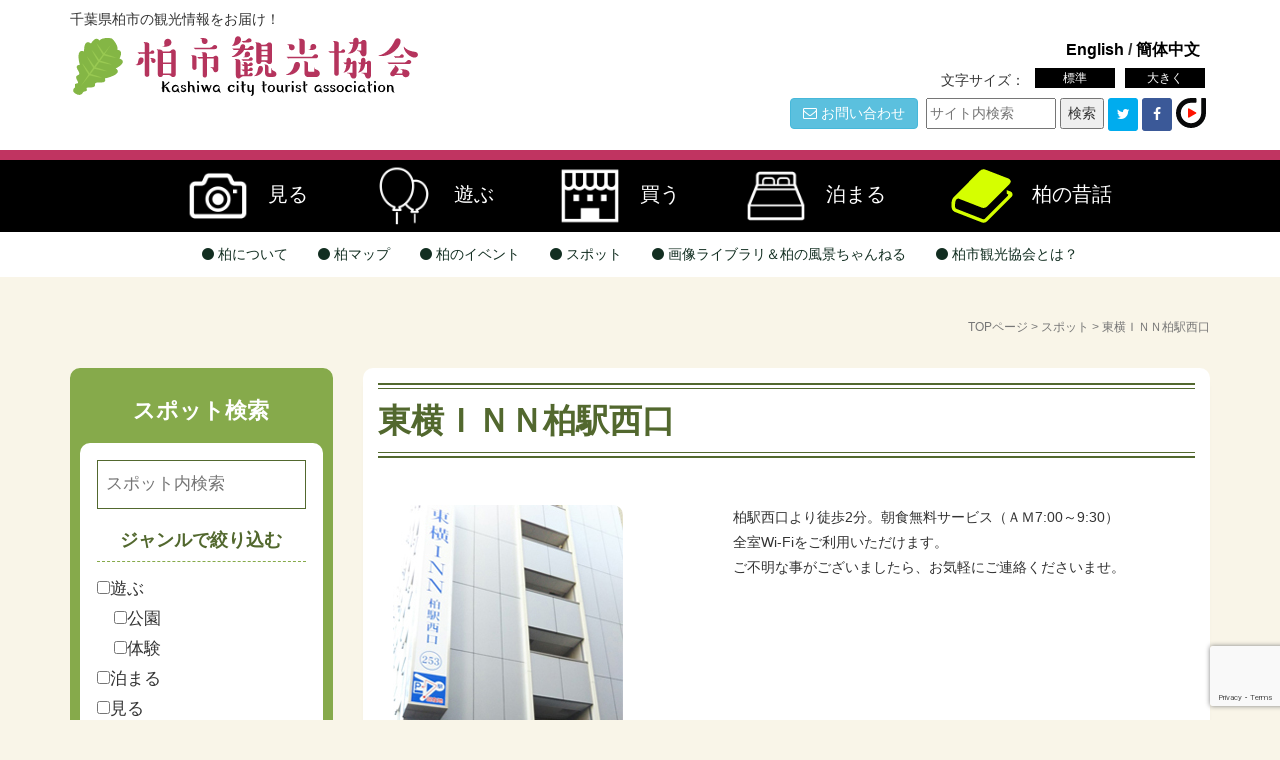

--- FILE ---
content_type: text/html; charset=UTF-8
request_url: https://kankou.kashiwa-cci.or.jp/spots/toyoko-inn/
body_size: 50707
content:
<!DOCTYPE html>
<html lang="ja">
<head prefix="og: http://ogp.me/ns# fb: http://ogp.me/ns/fb# article: http://ogp.me/ns/article#">
	<meta charset="UTF-8">
	<meta name="viewport" content="width=device-width,initial-scale=1.0">
	<link rel="pingback" href="https://kankou.kashiwa-cci.or.jp/xmlrpc.php" />
	<!--[if lt IE 9]>
	<script src="https://kankou.kashiwa-cci.or.jp/wp-content/themes/habakiri/js/html5shiv.min.js"></script>
	<![endif]-->

	<title>東横ＩＮＮ柏駅西口 &#8211; 柏市観光協会</title>
<meta name='robots' content='max-image-preview:large' />
<link rel="alternate" type="application/rss+xml" title="柏市観光協会 &raquo; フィード" href="https://kankou.kashiwa-cci.or.jp/feed/" />
<link rel="alternate" type="application/rss+xml" title="柏市観光協会 &raquo; コメントフィード" href="https://kankou.kashiwa-cci.or.jp/comments/feed/" />
<script type="text/javascript">
window._wpemojiSettings = {"baseUrl":"https:\/\/s.w.org\/images\/core\/emoji\/14.0.0\/72x72\/","ext":".png","svgUrl":"https:\/\/s.w.org\/images\/core\/emoji\/14.0.0\/svg\/","svgExt":".svg","source":{"concatemoji":"https:\/\/kankou.kashiwa-cci.or.jp\/wp-includes\/js\/wp-emoji-release.min.js"}};
/*! This file is auto-generated */
!function(e,a,t){var n,r,o,i=a.createElement("canvas"),p=i.getContext&&i.getContext("2d");function s(e,t){var a=String.fromCharCode,e=(p.clearRect(0,0,i.width,i.height),p.fillText(a.apply(this,e),0,0),i.toDataURL());return p.clearRect(0,0,i.width,i.height),p.fillText(a.apply(this,t),0,0),e===i.toDataURL()}function c(e){var t=a.createElement("script");t.src=e,t.defer=t.type="text/javascript",a.getElementsByTagName("head")[0].appendChild(t)}for(o=Array("flag","emoji"),t.supports={everything:!0,everythingExceptFlag:!0},r=0;r<o.length;r++)t.supports[o[r]]=function(e){if(p&&p.fillText)switch(p.textBaseline="top",p.font="600 32px Arial",e){case"flag":return s([127987,65039,8205,9895,65039],[127987,65039,8203,9895,65039])?!1:!s([55356,56826,55356,56819],[55356,56826,8203,55356,56819])&&!s([55356,57332,56128,56423,56128,56418,56128,56421,56128,56430,56128,56423,56128,56447],[55356,57332,8203,56128,56423,8203,56128,56418,8203,56128,56421,8203,56128,56430,8203,56128,56423,8203,56128,56447]);case"emoji":return!s([129777,127995,8205,129778,127999],[129777,127995,8203,129778,127999])}return!1}(o[r]),t.supports.everything=t.supports.everything&&t.supports[o[r]],"flag"!==o[r]&&(t.supports.everythingExceptFlag=t.supports.everythingExceptFlag&&t.supports[o[r]]);t.supports.everythingExceptFlag=t.supports.everythingExceptFlag&&!t.supports.flag,t.DOMReady=!1,t.readyCallback=function(){t.DOMReady=!0},t.supports.everything||(n=function(){t.readyCallback()},a.addEventListener?(a.addEventListener("DOMContentLoaded",n,!1),e.addEventListener("load",n,!1)):(e.attachEvent("onload",n),a.attachEvent("onreadystatechange",function(){"complete"===a.readyState&&t.readyCallback()})),(e=t.source||{}).concatemoji?c(e.concatemoji):e.wpemoji&&e.twemoji&&(c(e.twemoji),c(e.wpemoji)))}(window,document,window._wpemojiSettings);
</script>
<style type="text/css">
img.wp-smiley,
img.emoji {
	display: inline !important;
	border: none !important;
	box-shadow: none !important;
	height: 1em !important;
	width: 1em !important;
	margin: 0 0.07em !important;
	vertical-align: -0.1em !important;
	background: none !important;
	padding: 0 !important;
}
</style>
	<link rel='stylesheet' id='wp-block-library-css' href='https://kankou.kashiwa-cci.or.jp/wp-includes/css/dist/block-library/style.min.css' type='text/css' media='all' />
<link rel='stylesheet' id='vk-filter-search-style-css' href='https://kankou.kashiwa-cci.or.jp/wp-content/plugins/vk-filter-search/inc/filter-search/package/build/style.css' type='text/css' media='all' />
<link rel='stylesheet' id='classic-theme-styles-css' href='https://kankou.kashiwa-cci.or.jp/wp-includes/css/classic-themes.min.css' type='text/css' media='all' />
<style id='global-styles-inline-css' type='text/css'>
body{--wp--preset--color--black: #000000;--wp--preset--color--cyan-bluish-gray: #abb8c3;--wp--preset--color--white: #ffffff;--wp--preset--color--pale-pink: #f78da7;--wp--preset--color--vivid-red: #cf2e2e;--wp--preset--color--luminous-vivid-orange: #ff6900;--wp--preset--color--luminous-vivid-amber: #fcb900;--wp--preset--color--light-green-cyan: #7bdcb5;--wp--preset--color--vivid-green-cyan: #00d084;--wp--preset--color--pale-cyan-blue: #8ed1fc;--wp--preset--color--vivid-cyan-blue: #0693e3;--wp--preset--color--vivid-purple: #9b51e0;--wp--preset--gradient--vivid-cyan-blue-to-vivid-purple: linear-gradient(135deg,rgba(6,147,227,1) 0%,rgb(155,81,224) 100%);--wp--preset--gradient--light-green-cyan-to-vivid-green-cyan: linear-gradient(135deg,rgb(122,220,180) 0%,rgb(0,208,130) 100%);--wp--preset--gradient--luminous-vivid-amber-to-luminous-vivid-orange: linear-gradient(135deg,rgba(252,185,0,1) 0%,rgba(255,105,0,1) 100%);--wp--preset--gradient--luminous-vivid-orange-to-vivid-red: linear-gradient(135deg,rgba(255,105,0,1) 0%,rgb(207,46,46) 100%);--wp--preset--gradient--very-light-gray-to-cyan-bluish-gray: linear-gradient(135deg,rgb(238,238,238) 0%,rgb(169,184,195) 100%);--wp--preset--gradient--cool-to-warm-spectrum: linear-gradient(135deg,rgb(74,234,220) 0%,rgb(151,120,209) 20%,rgb(207,42,186) 40%,rgb(238,44,130) 60%,rgb(251,105,98) 80%,rgb(254,248,76) 100%);--wp--preset--gradient--blush-light-purple: linear-gradient(135deg,rgb(255,206,236) 0%,rgb(152,150,240) 100%);--wp--preset--gradient--blush-bordeaux: linear-gradient(135deg,rgb(254,205,165) 0%,rgb(254,45,45) 50%,rgb(107,0,62) 100%);--wp--preset--gradient--luminous-dusk: linear-gradient(135deg,rgb(255,203,112) 0%,rgb(199,81,192) 50%,rgb(65,88,208) 100%);--wp--preset--gradient--pale-ocean: linear-gradient(135deg,rgb(255,245,203) 0%,rgb(182,227,212) 50%,rgb(51,167,181) 100%);--wp--preset--gradient--electric-grass: linear-gradient(135deg,rgb(202,248,128) 0%,rgb(113,206,126) 100%);--wp--preset--gradient--midnight: linear-gradient(135deg,rgb(2,3,129) 0%,rgb(40,116,252) 100%);--wp--preset--duotone--dark-grayscale: url('#wp-duotone-dark-grayscale');--wp--preset--duotone--grayscale: url('#wp-duotone-grayscale');--wp--preset--duotone--purple-yellow: url('#wp-duotone-purple-yellow');--wp--preset--duotone--blue-red: url('#wp-duotone-blue-red');--wp--preset--duotone--midnight: url('#wp-duotone-midnight');--wp--preset--duotone--magenta-yellow: url('#wp-duotone-magenta-yellow');--wp--preset--duotone--purple-green: url('#wp-duotone-purple-green');--wp--preset--duotone--blue-orange: url('#wp-duotone-blue-orange');--wp--preset--font-size--small: 13px;--wp--preset--font-size--medium: 20px;--wp--preset--font-size--large: 36px;--wp--preset--font-size--x-large: 42px;--wp--preset--spacing--20: 0.44rem;--wp--preset--spacing--30: 0.67rem;--wp--preset--spacing--40: 1rem;--wp--preset--spacing--50: 1.5rem;--wp--preset--spacing--60: 2.25rem;--wp--preset--spacing--70: 3.38rem;--wp--preset--spacing--80: 5.06rem;}:where(.is-layout-flex){gap: 0.5em;}body .is-layout-flow > .alignleft{float: left;margin-inline-start: 0;margin-inline-end: 2em;}body .is-layout-flow > .alignright{float: right;margin-inline-start: 2em;margin-inline-end: 0;}body .is-layout-flow > .aligncenter{margin-left: auto !important;margin-right: auto !important;}body .is-layout-constrained > .alignleft{float: left;margin-inline-start: 0;margin-inline-end: 2em;}body .is-layout-constrained > .alignright{float: right;margin-inline-start: 2em;margin-inline-end: 0;}body .is-layout-constrained > .aligncenter{margin-left: auto !important;margin-right: auto !important;}body .is-layout-constrained > :where(:not(.alignleft):not(.alignright):not(.alignfull)){max-width: var(--wp--style--global--content-size);margin-left: auto !important;margin-right: auto !important;}body .is-layout-constrained > .alignwide{max-width: var(--wp--style--global--wide-size);}body .is-layout-flex{display: flex;}body .is-layout-flex{flex-wrap: wrap;align-items: center;}body .is-layout-flex > *{margin: 0;}:where(.wp-block-columns.is-layout-flex){gap: 2em;}.has-black-color{color: var(--wp--preset--color--black) !important;}.has-cyan-bluish-gray-color{color: var(--wp--preset--color--cyan-bluish-gray) !important;}.has-white-color{color: var(--wp--preset--color--white) !important;}.has-pale-pink-color{color: var(--wp--preset--color--pale-pink) !important;}.has-vivid-red-color{color: var(--wp--preset--color--vivid-red) !important;}.has-luminous-vivid-orange-color{color: var(--wp--preset--color--luminous-vivid-orange) !important;}.has-luminous-vivid-amber-color{color: var(--wp--preset--color--luminous-vivid-amber) !important;}.has-light-green-cyan-color{color: var(--wp--preset--color--light-green-cyan) !important;}.has-vivid-green-cyan-color{color: var(--wp--preset--color--vivid-green-cyan) !important;}.has-pale-cyan-blue-color{color: var(--wp--preset--color--pale-cyan-blue) !important;}.has-vivid-cyan-blue-color{color: var(--wp--preset--color--vivid-cyan-blue) !important;}.has-vivid-purple-color{color: var(--wp--preset--color--vivid-purple) !important;}.has-black-background-color{background-color: var(--wp--preset--color--black) !important;}.has-cyan-bluish-gray-background-color{background-color: var(--wp--preset--color--cyan-bluish-gray) !important;}.has-white-background-color{background-color: var(--wp--preset--color--white) !important;}.has-pale-pink-background-color{background-color: var(--wp--preset--color--pale-pink) !important;}.has-vivid-red-background-color{background-color: var(--wp--preset--color--vivid-red) !important;}.has-luminous-vivid-orange-background-color{background-color: var(--wp--preset--color--luminous-vivid-orange) !important;}.has-luminous-vivid-amber-background-color{background-color: var(--wp--preset--color--luminous-vivid-amber) !important;}.has-light-green-cyan-background-color{background-color: var(--wp--preset--color--light-green-cyan) !important;}.has-vivid-green-cyan-background-color{background-color: var(--wp--preset--color--vivid-green-cyan) !important;}.has-pale-cyan-blue-background-color{background-color: var(--wp--preset--color--pale-cyan-blue) !important;}.has-vivid-cyan-blue-background-color{background-color: var(--wp--preset--color--vivid-cyan-blue) !important;}.has-vivid-purple-background-color{background-color: var(--wp--preset--color--vivid-purple) !important;}.has-black-border-color{border-color: var(--wp--preset--color--black) !important;}.has-cyan-bluish-gray-border-color{border-color: var(--wp--preset--color--cyan-bluish-gray) !important;}.has-white-border-color{border-color: var(--wp--preset--color--white) !important;}.has-pale-pink-border-color{border-color: var(--wp--preset--color--pale-pink) !important;}.has-vivid-red-border-color{border-color: var(--wp--preset--color--vivid-red) !important;}.has-luminous-vivid-orange-border-color{border-color: var(--wp--preset--color--luminous-vivid-orange) !important;}.has-luminous-vivid-amber-border-color{border-color: var(--wp--preset--color--luminous-vivid-amber) !important;}.has-light-green-cyan-border-color{border-color: var(--wp--preset--color--light-green-cyan) !important;}.has-vivid-green-cyan-border-color{border-color: var(--wp--preset--color--vivid-green-cyan) !important;}.has-pale-cyan-blue-border-color{border-color: var(--wp--preset--color--pale-cyan-blue) !important;}.has-vivid-cyan-blue-border-color{border-color: var(--wp--preset--color--vivid-cyan-blue) !important;}.has-vivid-purple-border-color{border-color: var(--wp--preset--color--vivid-purple) !important;}.has-vivid-cyan-blue-to-vivid-purple-gradient-background{background: var(--wp--preset--gradient--vivid-cyan-blue-to-vivid-purple) !important;}.has-light-green-cyan-to-vivid-green-cyan-gradient-background{background: var(--wp--preset--gradient--light-green-cyan-to-vivid-green-cyan) !important;}.has-luminous-vivid-amber-to-luminous-vivid-orange-gradient-background{background: var(--wp--preset--gradient--luminous-vivid-amber-to-luminous-vivid-orange) !important;}.has-luminous-vivid-orange-to-vivid-red-gradient-background{background: var(--wp--preset--gradient--luminous-vivid-orange-to-vivid-red) !important;}.has-very-light-gray-to-cyan-bluish-gray-gradient-background{background: var(--wp--preset--gradient--very-light-gray-to-cyan-bluish-gray) !important;}.has-cool-to-warm-spectrum-gradient-background{background: var(--wp--preset--gradient--cool-to-warm-spectrum) !important;}.has-blush-light-purple-gradient-background{background: var(--wp--preset--gradient--blush-light-purple) !important;}.has-blush-bordeaux-gradient-background{background: var(--wp--preset--gradient--blush-bordeaux) !important;}.has-luminous-dusk-gradient-background{background: var(--wp--preset--gradient--luminous-dusk) !important;}.has-pale-ocean-gradient-background{background: var(--wp--preset--gradient--pale-ocean) !important;}.has-electric-grass-gradient-background{background: var(--wp--preset--gradient--electric-grass) !important;}.has-midnight-gradient-background{background: var(--wp--preset--gradient--midnight) !important;}.has-small-font-size{font-size: var(--wp--preset--font-size--small) !important;}.has-medium-font-size{font-size: var(--wp--preset--font-size--medium) !important;}.has-large-font-size{font-size: var(--wp--preset--font-size--large) !important;}.has-x-large-font-size{font-size: var(--wp--preset--font-size--x-large) !important;}
.wp-block-navigation a:where(:not(.wp-element-button)){color: inherit;}
:where(.wp-block-columns.is-layout-flex){gap: 2em;}
.wp-block-pullquote{font-size: 1.5em;line-height: 1.6;}
</style>
<link rel='stylesheet' id='responsive-lightbox-imagelightbox-css' href='https://kankou.kashiwa-cci.or.jp/wp-content/plugins/responsive-lightbox/assets/imagelightbox/imagelightbox.min.css' type='text/css' media='all' />
<link rel='stylesheet' id='wp-pagenavi-css' href='https://kankou.kashiwa-cci.or.jp/wp-content/plugins/wp-pagenavi/pagenavi-css.css' type='text/css' media='all' />
<link rel='stylesheet' id='owl-css' href='https://kankou.kashiwa-cci.or.jp/wp-content/plugins/owl.carousel/assets/owl.carousel.css' type='text/css' media='all' />
<link rel='stylesheet' id='owl-theme-css' href='https://kankou.kashiwa-cci.or.jp/wp-content/plugins/owl.carousel/assets/owl.theme.css' type='text/css' media='all' />
<link rel='stylesheet' id='owl-originai-css' href='https://kankou.kashiwa-cci.or.jp/wp-content/plugins/owl.carousel/assets/original.css' type='text/css' media='all' />
<link rel='stylesheet' id='lightbox-css' href='https://kankou.kashiwa-cci.or.jp/wp-content/plugins/lightbox/css/lightbox.css' type='text/css' media='all' />
<link rel='stylesheet' id='habakiri-assets-css' href='https://kankou.kashiwa-cci.or.jp/wp-content/themes/habakiri/css/assets.min.css' type='text/css' media='all' />
<link rel='stylesheet' id='habakiri-css' href='https://kankou.kashiwa-cci.or.jp/wp-content/themes/habakiri/style.min.css' type='text/css' media='all' />
<link rel='stylesheet' id='kashiwa-kankou-css' href='https://kankou.kashiwa-cci.or.jp/wp-content/themes/kashiwa-kankou/style.css' type='text/css' media='all' />
<link rel='stylesheet' id='tablepress-default-css' href='https://kankou.kashiwa-cci.or.jp/wp-content/plugins/tablepress/css/build/default.css' type='text/css' media='all' />
<script type='text/javascript' src='https://kankou.kashiwa-cci.or.jp/wp-includes/js/jquery/jquery.min.js' id='jquery-core-js'></script>
<script type='text/javascript' src='https://kankou.kashiwa-cci.or.jp/wp-includes/js/jquery/jquery-migrate.min.js' id='jquery-migrate-js'></script>
<script type='text/javascript' src='https://kankou.kashiwa-cci.or.jp/wp-content/plugins/responsive-lightbox/assets/imagelightbox/imagelightbox.min.js' id='responsive-lightbox-imagelightbox-js'></script>
<script type='text/javascript' src='https://kankou.kashiwa-cci.or.jp/wp-includes/js/underscore.min.js' id='underscore-js'></script>
<script type='text/javascript' src='https://kankou.kashiwa-cci.or.jp/wp-content/plugins/responsive-lightbox/assets/infinitescroll/infinite-scroll.pkgd.min.js' id='responsive-lightbox-infinite-scroll-js'></script>
<script type='text/javascript' id='responsive-lightbox-js-before'>
var rlArgs = {"script":"imagelightbox","selector":"lightbox","customEvents":"","activeGalleries":true,"animationSpeed":250,"preloadNext":true,"enableKeyboard":true,"quitOnEnd":false,"quitOnImageClick":false,"quitOnDocumentClick":true,"woocommerce_gallery":false,"ajaxurl":"https:\/\/kankou.kashiwa-cci.or.jp\/wp-admin\/admin-ajax.php","nonce":"9b2c4ad42c","preview":false,"postId":1975,"scriptExtension":false};
</script>
<script type='text/javascript' src='https://kankou.kashiwa-cci.or.jp/wp-content/plugins/responsive-lightbox/js/front.js' id='responsive-lightbox-js'></script>
<link rel="https://api.w.org/" href="https://kankou.kashiwa-cci.or.jp/wp-json/" /><link rel="EditURI" type="application/rsd+xml" title="RSD" href="https://kankou.kashiwa-cci.or.jp/xmlrpc.php?rsd" />
<link rel="wlwmanifest" type="application/wlwmanifest+xml" href="https://kankou.kashiwa-cci.or.jp/wp-includes/wlwmanifest.xml" />
<link rel="canonical" href="https://kankou.kashiwa-cci.or.jp/spots/toyoko-inn/" />
<link rel='shortlink' href='https://kankou.kashiwa-cci.or.jp/?p=1975' />
		<style>
		/* Safari 6.1+ (10.0 is the latest version of Safari at this time) */
		@media (max-width: 991px) and (min-color-index: 0) and (-webkit-min-device-pixel-ratio: 0) { @media () {
			display: block !important;
			.header__col {
				width: 100%;
			}
		}}
		</style>
		<style type="text/css" id="custom-background-css">
body.custom-background { background-color: #f9f5e8; }
</style>
	<style>a{color:#337ab7}a:focus,a:active,a:hover{color:#23527c}.site-branding a{color:#000}.responsive-nav a{color:#122e21;font-size:12px}.responsive-nav a small{color:#777;font-size:10px}.responsive-nav a:hover small,.responsive-nav a:active small,.responsive-nav .current-menu-item small,.responsive-nav .current-menu-ancestor small,.responsive-nav .current-menu-parent small,.responsive-nav .current_page_item small,.responsive-nav .current_page_parent small{color:#777}.responsive-nav .menu>.menu-item>a,.header--transparency.header--fixed--is_scrolled .responsive-nav .menu>.menu-item>a{background-color:transparent;padding:23px 15px}.responsive-nav .menu>.menu-item>a:hover,.responsive-nav .menu>.menu-item>a:active,.responsive-nav .menu>.current-menu-item>a,.responsive-nav .menu>.current-menu-ancestor>a,.responsive-nav .menu>.current-menu-parent>a,.responsive-nav .menu>.current_page_item>a,.responsive-nav .menu>.current_page_parent>a,.header--transparency.header--fixed--is_scrolled .responsive-nav .menu>.menu-item>a:hover,.header--transparency.header--fixed--is_scrolled .responsive-nav .menu>.menu-item>a:active,.header--transparency.header--fixed--is_scrolled .responsive-nav .menu>.current-menu-item>a,.header--transparency.header--fixed--is_scrolled .responsive-nav .menu>.current-menu-ancestor>a,.header--transparency.header--fixed--is_scrolled .responsive-nav .menu>.current-menu-parent>a,.header--transparency.header--fixed--is_scrolled .responsive-nav .menu>.current_page_item>a,.header--transparency.header--fixed--is_scrolled .responsive-nav .menu>.current_page_parent>a{background-color:transparent;color:#c03461}.responsive-nav .sub-menu a{background-color:#000;color:#777}.responsive-nav .sub-menu a:hover,.responsive-nav .sub-menu a:active,.responsive-nav .sub-menu .current-menu-item a,.responsive-nav .sub-menu .current-menu-ancestor a,.responsive-nav .sub-menu .current-menu-parent a,.responsive-nav .sub-menu .current_page_item a,.responsive-nav .sub-menu .current_page_parent a{background-color:#191919;color:#337ab7}.off-canvas-nav{font-size:12px}.responsive-nav,.header--transparency.header--fixed--is_scrolled .responsive-nav{background-color:transparent}#responsive-btn{background-color:transparent;border-color:#eee;color:#000}#responsive-btn:hover{background-color:#f5f5f5;border-color:#eee;color:#000}.habakiri-slider__transparent-layer{background-color:rgba( 0,0,0, 0.1 )}.page-header{background-color:#222;color:#fff}.pagination>li>a{color:#337ab7}.pagination>li>span{background-color:#337ab7;border-color:#337ab7}.pagination>li>a:focus,.pagination>li>a:hover,.pagination>li>span:focus,.pagination>li>span:hover{color:#23527c}.header{background-color:#ffffff}.header--transparency.header--fixed--is_scrolled{background-color:#ffffff !important}.footer{background-color:#86aa4b}.footer-widget-area a{color:#020202}.footer-widget-area,.footer-widget-area .widget_calendar #wp-calendar caption{color:#555555}.footer-widget-area .widget_calendar #wp-calendar,.footer-widget-area .widget_calendar #wp-calendar *{border-color:#555555}@media(min-width:992px){.responsive-nav{display:block}.off-canvas-nav,#responsive-btn{display:none !important}.header--2row{padding-bottom:0}.header--2row .header__col,.header--center .header__col{display:block}.header--2row .responsive-nav,.header--center .responsive-nav{margin-right:-1000px;margin-left:-1000px;padding-right:1000px;padding-left:1000px}.header--2row .site-branding,.header--center .site-branding{padding-bottom:0}.header--center .site-branding{text-align:center}}</style>		<style type="text/css" id="wp-custom-css">
			/*********************************************

メニュー

**********************************************/
.h-btn {
    transition: color 1s linear;
}
.h-btn:hover {
    color:#FCC;
    transition: color 0.1s linear; /* 追加 */
}


/*********************************************

柏のむかしばなし

**********************************************/

.youtube {
  position: relative;
  width: 100%;
  padding-top: 56.25%;
  text-align:center;
}
.youtube iframe {
  position: absolute;
  top: 0;
  right: 0;
  width: 100%;
  height: 100%;
}
		</style>
		<script type="text/javascript">
jQuery(document).ready( function() {
jQuery( ".textsize a" ).textresizer({
target: "#contents",
type: "cssClass",
sizes: [ "f1", "f2" ]
});
});
</script>
<script>
  (function(i,s,o,g,r,a,m){i['GoogleAnalyticsObject']=r;i[r]=i[r]||function(){
  (i[r].q=i[r].q||[]).push(arguments)},i[r].l=1*new Date();a=s.createElement(o),
  m=s.getElementsByTagName(o)[0];a.async=1;a.src=g;m.parentNode.insertBefore(a,m)
  })(window,document,'script','https://www.google-analytics.com/analytics.js','ga');

  ga('create', 'UA-88852511-1', 'auto');
  ga('send', 'pageview');

</script>

<!-- 柏の昔噺 (old-story) css -->
<link rel="stylesheet" href="https://kankou.kashiwa-cci.or.jp/wp-content/themes/kashiwa-kankou/css/old-story.min.css">

</head>
<body data-rsssl=1 class="spots-template-default single single-spots postid-1975 custom-background blog-template-single-left-sidebar">
<div id="container">
		<header id="header" class="header header--center ">
				<div class="container">
			<div class="row header__content">
				<div class="col-xs-10 col-md-12 header__col">
					
<div class="site-branding">
<p class="h-description hidden-xs">千葉県柏市の観光情報をお届け！ </p>
	<div class="row">
	<div class="col-md-6"> 
    <h1 class="site-branding__heading logo ">
		<!--<a href="https://kankou.kashiwa-cci.or.jp/" rel="home"><img src="https://kankou.kashiwa-cci.or.jp/wp-content/uploads/2016/10/logo.png" alt="柏市観光協会" class="site-branding__logo" /></a>-->
        <a href="https://kankou.kashiwa-cci.or.jp/"><img src="https://kankou.kashiwa-cci.or.jp/wp-content/themes/kashiwa-kankou/images/h-logo.svg"></a>
	</h1>
    </div>
    <div class="col-md-6"><div class="font-size visible-lg visible-md">
<!-- 海外訪問者向けサイト用 -->
<div style="text-align:right; font-size:115%; font-weight:bold; padding-right:10px;"><a href="http://tourism.kashiwa-cci.or.jp/">English</a> / <a href="http://tourism.kashiwa-cci.or.jp/zh/">簡体中文</a></div>
<ul class="textsize">
<li>文字サイズ：</li>
<li><a href="javascript:void(0)" class="f1" >標準</a></li>
<li><a href="javascript:void(0)" class="f2" >大きく</a></li>
</ul>
</div>
            <ul class="snsb visible-lg visible-md">
            	<li><a href="https://kankou.kashiwa-cci.or.jp/contact/"><button class="btn btn-info f-contact"><i class="fa fa-envelope-o" aria-hidden="true"></i>
お問い合わせ</button></a></li>
                <li><form method="get" id="siteSearch" action="https://kankou.kashiwa-cci.or.jp/">
                  <label class="scrText" for="searchInput"></label>
                  <input type="text" name="s" id="searchInput" value="" placeholder="サイト内検索" />
                  <input type="submit" value="検索" accesskey="f" />
                </form></li>
                 <li><div class="button-whole">
                    <a class="button-link opensub" id="twitter"
                    href="http://twitter.com/intent/tweet?text=%E6%9D%B1%E6%A8%AA%EF%BC%A9%EF%BC%AE%EF%BC%AE%E6%9F%8F%E9%A7%85%E8%A5%BF%E5%8F%A3&amp;https%3A%2F%2Fkankou.kashiwa-cci.or.jp%2Fspots%2Ftoyoko-inn%2F&amp;url=https%3A%2F%2Fkankou.kashiwa-cci.or.jp%2Fspots%2Ftoyoko-inn%2F" target="_blank" title="Twitterで共有">
                    <i class="fa fa-twitter"></i></a>
                    </div>
                 </li>
                 <li><div class="button-whole">
            <a class="button-link opensub" id="facebook" href="http://www.facebook.com/sharer.php?u=https%3A%2F%2Fkankou.kashiwa-cci.or.jp%2Fspots%2Ftoyoko-inn%2F&amp;t=%E6%9D%B1%E6%A8%AA%EF%BC%A9%EF%BC%AE%EF%BC%AE%E6%9F%8F%E9%A7%85%E8%A5%BF%E5%8F%A3" target="_blank" title="Facebookで共有">
            <i class="fa fa-facebook"></i></a>
            </div>
                 </li>
				<li><div class="button-whole">
            <a href="https://cooljapan-videos.com/jp/user/6mq3swa9" target="_blank" title="">
            <svg width="30" height="30" xmlns="http://www.w3.org/2000/svg">
  <image style="width:30px;" href="https://kankou.kashiwa-cci.or.jp/wp-content/themes/kashiwa-kankou/images/logo-icon.svg" />
</svg></a>
            </div>
                 </li>
             </ul>
            
            
            
			<!--<div class="snsbtn clearfix">
            <div class="button-whole">
            <a class="button-link opensub" id="twitter"
            href="http://twitter.com/intent/tweet?text=%E6%9D%B1%E6%A8%AA%EF%BC%A9%EF%BC%AE%EF%BC%AE%E6%9F%8F%E9%A7%85%E8%A5%BF%E5%8F%A3&amp;https%3A%2F%2Fkankou.kashiwa-cci.or.jp%2Fspots%2Ftoyoko-inn%2F&amp;url=https%3A%2F%2Fkankou.kashiwa-cci.or.jp%2Fspots%2Ftoyoko-inn%2F" target="_blank" title="Twitterで共有">
            <i class="fa fa-twitter"></i></a>
            </div>
            <div class="button-whole">
            <a class="button-link opensub" id="facebook" href="http://www.facebook.com/sharer.php?u=https%3A%2F%2Fkankou.kashiwa-cci.or.jp%2Fspots%2Ftoyoko-inn%2F&amp;t=%E6%9D%B1%E6%A8%AA%EF%BC%A9%EF%BC%AE%EF%BC%AE%E6%9F%8F%E9%A7%85%E8%A5%BF%E5%8F%A3" target="_blank" title="Facebookで共有">
            <i class="fa fa-facebook"></i></a>
            </div>
            </div>-->
 </div>
    </div>
<!-- end .site-branding --></div>

				<!-- end .header__col --></div>
				<div class="col-xs-2 col-md-12 header__col global-nav-wrapper clearfix">
                                        <div class="visible-lg visible-md">
                        <div class="h-nav">
                            <a href="https://kankou.kashiwa-cci.or.jp/tourism/" class="btn h-btn"><img src="https://kankou.kashiwa-cci.or.jp/wp-content/themes/kashiwa-kankou/images/tourism.svg">見る</a>
                            <a href="https://kankou.kashiwa-cci.or.jp/joy/" class="btn h-btn"><img src="https://kankou.kashiwa-cci.or.jp/wp-content/themes/kashiwa-kankou/images/joy.svg">遊ぶ</a>
                            <a href="https://kankou.kashiwa-cci.or.jp/buy/" class="btn h-btn"><img src="https://kankou.kashiwa-cci.or.jp/wp-content/themes/kashiwa-kankou/images/buy.svg">買う</a>
                            <a href="https://kankou.kashiwa-cci.or.jp/stay/" class="btn h-btn"><img src="https://kankou.kashiwa-cci.or.jp/wp-content/themes/kashiwa-kankou/images/stay.svg">泊まる</a>
							<a href="https://kankou.kashiwa-cci.or.jp/folk-tale/" class="btn h-btn"><img src="https://kankou.kashiwa-cci.or.jp/wp-content/themes/kashiwa-kankou/images/old-story.svg" class="-oldStoryIcon">柏の昔話</a>
                        </div>
                    </div>
                   
                <div id="responsive-btn"></div>
                    


<!--<div style="text-align:center;"><form method="get" id="siteSearch" action="https://kankou.kashiwa-cci.or.jp/">
      <!--<label class="scrText" for="searchInput">サイト内検索</label>
      <input type="text" name="s" id="searchInput" value="" placeholder="サイト内検索" />
      <input type="submit" value="検索" accesskey="f" />
    </form></div>--><nav class="global-nav js-responsive-nav nav--hide" role="navigation">
	<div class="menu-main-container"><ul id="menu-main" class="menu"><li id="menu-item-86" class="menu-item menu-item-type-post_type menu-item-object-page menu-item-86"><a href="https://kankou.kashiwa-cci.or.jp/about-kashiwa/"><i class="fa fa-circle" aria-hidden="true"></i> 柏について</a></li>
<li id="menu-item-85" class="menu-item menu-item-type-post_type menu-item-object-page menu-item-85"><a href="https://kankou.kashiwa-cci.or.jp/kashiwa-map/"><i class="fa fa-circle" aria-hidden="true"></i> 柏マップ</a></li>
<li id="menu-item-154" class="menu-item menu-item-type-post_type menu-item-object-page menu-item-154"><a href="https://kankou.kashiwa-cci.or.jp/event/"><i class="fa fa-circle" aria-hidden="true"></i> 柏のイベント</a></li>
<li id="menu-item-127" class="menu-item menu-item-type-post_type_archive menu-item-object-spots menu-item-127"><a href="https://kankou.kashiwa-cci.or.jp/spots/"><i class="fa fa-circle" aria-hidden="true"></i> スポット</a></li>
<li id="menu-item-1792" class="menu-item menu-item-type-post_type menu-item-object-page menu-item-1792"><a href="https://kankou.kashiwa-cci.or.jp/library/"><i class="fa fa-circle" aria-hidden="true"></i> 画像ライブラリ＆柏の風景ちゃんねる</a></li>
<li id="menu-item-669" class="menu-item menu-item-type-post_type menu-item-object-page menu-item-669"><a href="https://kankou.kashiwa-cci.or.jp/tourism-association/"><i class="fa fa-circle" aria-hidden="true"></i> 柏市観光協会とは？</a></li>
</ul></div><!-- end .global-nav --></nav>
				<!-- end .header__col --></div>
			<!-- end .row --></div>

         <div class="visible-xs visible-sm" style="width:100%; text-align:center; padding-bottom:0.5em;">
                <a href="https://kankou.kashiwa-cci.or.jp/tourism/" class="btn btn-default">見る</a>
                <a href="https://kankou.kashiwa-cci.or.jp/joy/" class="btn btn-default">遊ぶ</a>
                <a href="https://kankou.kashiwa-cci.or.jp/buy/" class="btn btn-default">買う</a>
                <a href="https://kankou.kashiwa-cci.or.jp/stay/" class="btn btn-default">泊まる</a>
				<a href="https://kankou.kashiwa-cci.or.jp/folk-tale/" class="btn btn-default">柏の昔話</a>
                </div>

                
        
					<!-- end #header --></header>
	<div id="contents">
		

<div class="sub-page-contents">
	<div class="container">
	<div class="breadcrumbs"><a href="https://kankou.kashiwa-cci.or.jp/">TOPページ</a> &gt; <a href="https://kankou.kashiwa-cci.or.jp/spots/">スポット</a> &gt; <strong>東横ＩＮＮ柏駅西口</strong></div>	<div class="row">
		<div class="col-md-9 col-md-push-3">
			<main id="main" class="main-wrapper" role="main">
				 <div class="visible-xs visible-sm" style="width:100%; text-align:center; padding-bottom:0.5em;"><a href="#spot-side" class="btn btn-success btn-lg" role="button"><i class="fa fa-bookmark" aria-hidden="true"></i>
スポット検索はこちら</a></div>
                <div class="entr">
<article class="article article--single post-1975 spots type-spots status-publish has-post-thumbnail spotscat-stay spotstag-132 spotstag-133 spotstag-106">
	<div class="entry sdetail">
						<h1 class="entry__title entry-title">東横ＩＮＮ柏駅西口</h1>
								<div class="clearfix" style="margin-bottom:1em;">
<ul class="snsb hidden-lg hidden-md ">
                <li><form method="get" id="siteSearch" action="https://kankou.kashiwa-cci.or.jp/">
                  <label class="scrText" for="searchInput"></label>
                  <input type="text" name="s" id="searchInput" value="" placeholder="サイト内検索" />
                  <input type="submit" value="検索" accesskey="f" />
                </form></li>
                 <li><div class="button-whole">
                    <a class="button-link opensub" id="twitter"
                    href="http://twitter.com/intent/tweet?text=%E6%9D%B1%E6%A8%AA%EF%BC%A9%EF%BC%AE%EF%BC%AE%E6%9F%8F%E9%A7%85%E8%A5%BF%E5%8F%A3&amp;https%3A%2F%2Fkankou.kashiwa-cci.or.jp%2Fspots%2Ftoyoko-inn%2F&amp;url=https%3A%2F%2Fkankou.kashiwa-cci.or.jp%2Fspots%2Ftoyoko-inn%2F" target="_blank" title="Twitterで共有">
                    <i class="fa fa-twitter"></i></a>
                    </div>
                 </li>
                 <li><div class="button-whole">
            <a class="button-link opensub" id="facebook" href="http://www.facebook.com/sharer.php?u=https%3A%2F%2Fkankou.kashiwa-cci.or.jp%2Fspots%2Ftoyoko-inn%2F&amp;t=%E6%9D%B1%E6%A8%AA%EF%BC%A9%EF%BC%AE%EF%BC%AE%E6%9F%8F%E9%A7%85%E8%A5%BF%E5%8F%A3" target="_blank" title="Facebookで共有">
            <i class="fa fa-facebook"></i></a>
            </div>
                 </li>
             </ul>
</div>
 		<div class="entry__content entry-content">
			                                    <div class="col-md-5">
			<img src="https://kankou.kashiwa-cci.or.jp/wp-content/uploads/2017/02/toyoko-inn.jpg" class="attachment-post-thumbnail size-post-thumbnail wp-post-image" alt="" decoding="async" srcset="https://kankou.kashiwa-cci.or.jp/wp-content/uploads/2017/02/toyoko-inn.jpg 230w, https://kankou.kashiwa-cci.or.jp/wp-content/uploads/2017/02/toyoko-inn-197x300.jpg 197w" sizes="(max-width: 230px) 100vw, 230px" />            </div><!--col-md-6-->
            <div class="col-md-7">
                        <p>柏駅西口より徒歩2分。朝食無料サービス（ＡＭ7:00～9:30）<br />
全室Wi-Fiをご利用いただけます。<br />
ご不明な事がございましたら、お気軽にご連絡くださいませ。</p>
            	             </div><!--col-md-6-->
            </div><!--row-->
            <h3 class="spots">基本情報</h3>
                    <table class="r-table">
                        <tr><th>住所</th><td><p>柏市末広町4-15</p>
</td></tr>
                        <tr><th>TEL</th><td>04-7180-1045</td></tr>
                        <tr><th>ホームページ</th><td> <a href="http://www.toyoko-inn.com/hotel/00253/" target="_blank">http://www.toyoko-inn.com/hotel/00253/</a></td></tr>
                        <tr><th>営業時間</th><td></td></tr>
                        <tr><th>休業日</th><td>【ＪＲ常磐線・東武アーバンパークライン】　「柏駅」下車　西口　徒歩2分</td></tr>
                        <tr><th>駐車場</th><td>あり（立体駐車場先着30名）</td></tr>
                        <tr><th>アクセス</th><td><p>【ＪＲ常磐線・東武アーバンパークライン】　「柏駅」下車　西口　徒歩2分</p>
</td></tr>
                    </table>
                                                     					<h3>施設</h3>
					                     					<h4>ホテル内の様子</h4>
					                                                			<div class="row sdescriptions">
                        <div class="col-sm-4 sdescription">
                           <a href="https://kankou.kashiwa-cci.or.jp/wp-content/uploads/2017/02/toyoko-inn-1.jpg" data-lightbox="spots"><img class="box" src="https://kankou.kashiwa-cci.or.jp/wp-content/uploads/2017/02/toyoko-inn-1.jpg" width="300" height="225" alt="" title="" /></a>
                            <p>客室（シングル）<p>
                        </div>
                                                <div class="col-sm-4 sdescription">
                            <a href="https://kankou.kashiwa-cci.or.jp/wp-content/uploads/2017/02/toyoko-inn-2.jpg" data-lightbox="spots"><img class="box"  src="https://kankou.kashiwa-cci.or.jp/wp-content/uploads/2017/02/toyoko-inn-2.jpg" width="300" height="225" alt="" title="" /></a>
                            <p>ロビー（ビジネスカウンター）<p>
                        </div>
                                                                         <div class="col-sm-4 sdescription">
                            <a href="https://kankou.kashiwa-cci.or.jp/wp-content/uploads/2017/02/toyoko-inn-3.jpg" data-lightbox="spots"><img class="box"  src="https://kankou.kashiwa-cci.or.jp/wp-content/uploads/2017/02/toyoko-inn-3.jpg" width="300" height="225" alt="" title="" /></a>
                            <p>朝食サービス<p>
                        </div>
                                            </div>
                                                            <h3 class="spots">MAP</h3>
                    <div class="google-maps"><p><iframe width="640" height="480" src="https://www.google.com/maps/d/embed?mid=1bpQPkOYx2wHQ3gf3RgzCHeDhPyk"></iframe></p>
</div>
                    
			
			           
		<!-- end .entry --></div>
			</article>
			<!-- end #main --></main>
		<!-- end .col-md-9 --></div>
		<div class="col-md-3 col-md-pull-9">

			<aside id="spot-side">
	
    <h3>スポット検索</h3>
     <div class="s-list">
<form method="get" id="spotsSearch" action="https://kankou.kashiwa-cci.or.jp">
   <input type="text" name="s" id="spotsSearchInput" value="" placeholder="スポット内検索" />
   <input type="hidden" name="post_type" value="spots">

    <h4>ジャンルで絞り込む</h4>
<input type="checkbox" name="post_tag[]" value="joy"0>遊ぶ<br>
<div style="margin-left:1em"><input type="checkbox" name="post_tag[]" value="park"0>公園<br>
<input type="checkbox" name="post_tag[]" value="activity"0>体験<br>
</div><input type="checkbox" name="post_tag[]" value="stay"0>泊まる<br>
<input type="checkbox" name="post_tag[]" value="tourism"0>見る<br>
<div style="margin-left:1em"><input type="checkbox" name="post_tag[]" value="shrine"0>神社・仏閣・教会<br>
<input type="checkbox" name="post_tag[]" value="museum"0>美術館・博物館<br>
<input type="checkbox" name="post_tag[]" value="nature"0>自然<br>
<input type="checkbox" name="post_tag[]" value="flower"0>花一覧<br>
<input type="checkbox" name="post_tag[]" value="spring-water"0>湧水一覧<br>
<input type="checkbox" name="post_tag[]" value="cultural-assets"0>文化財<br>
</div><input type="checkbox" name="post_tag[]" value="buy"0>買う<br>
<div style="margin-left:1em"><input type="checkbox" name="post_tag[]" value="market"0>道の駅・直売所<br>
<input type="checkbox" name="post_tag[]" value="gift"0>お土産一覧<br>
</div>

<!--
<label><input type="checkbox" name="post_tag[]" value="nature">自然</label><br>

<label><input type="checkbox" name="post_tag[]" value="gift">お土産一覧</label><br>

<label><input type="checkbox" name="post_tag[]" value="spring-water">湧水一覧</label><br>

<label><input type="checkbox" name="post_tag[]" value="flower">花一覧</label><br>

<label><input type="checkbox" name="post_tag[]" value="market">道の駅・直売所</label><br>

<label><input type="checkbox" name="post_tag[]" value="activity">体験</label><br>

<label><input type="checkbox" name="post_tag[]" value="cultural-assets">文化財</label><br>

<label><input type="checkbox" name="post_tag[]" value="museum">美術館・博物館</label><br>

<label><input type="checkbox" name="post_tag[]" value="park">公園</label><br>

<label><input type="checkbox" name="post_tag[]" value="tourism">見る</label><br>

<label><input type="checkbox" name="post_tag[]" value="stay">泊まる</label><br>

<label><input type="checkbox" name="post_tag[]" value="shrine">神社・仏閣・教会</label><br>

<label><input type="checkbox" name="post_tag[]" value="buy">買う</label><br>

<label><input type="checkbox" name="post_tag[]" value="joy">遊ぶ</label><br>
-->

	<h4>地域で絞り込む</h4>
    <input type="checkbox" name="area[]" value="柏市中央部">柏市中央部<br />
    <input type="checkbox" name="area[]" value="柏市北部">柏市北部<br />
    <input type="checkbox" name="area[]" value="柏市西部">柏市西部<br />
    <input type="checkbox" name="area[]" value="柏市東部">柏市東部<br />
    <input type="checkbox" name="area[]" value="柏市南部">柏市南部
   
    <div><input type="submit" value="検索" id="submitbtn" /></div>
</form>
 </div>
<!-- #sub --></aside>
                
		<!-- end .col-md-3 --></div>
	<!-- end .row --></div>
<!-- end .container --></div>
<!-- end .sub-page-contents --></div>

			<!-- end #contents --></div>
    <hr id="foot-img">
	<footer id="footer" class="footer">
		<div class="container">
<div class="menu-footer-menu-container"><ul id="menu-footer-menu" class="menu"><li id="menu-item-1963" class="menu-item menu-item-type-custom menu-item-object-custom menu-item-has-children menu-item-1963"><a>柏の概要</a>
<ul class="sub-menu">
	<li id="menu-item-180" class="menu-item menu-item-type-post_type menu-item-object-page menu-item-180"><a href="https://kankou.kashiwa-cci.or.jp/about-kashiwa/">柏について</a></li>
	<li id="menu-item-181" class="menu-item menu-item-type-post_type menu-item-object-page menu-item-181"><a href="https://kankou.kashiwa-cci.or.jp/about-kashiwa/cultural-assets/">柏の文化財</a></li>
	<li id="menu-item-1390" class="menu-item menu-item-type-post_type menu-item-object-page menu-item-1390"><a href="https://kankou.kashiwa-cci.or.jp/about-kashiwa/reysol/">柏レイソル</a></li>
</ul>
</li>
<li id="menu-item-1964" class="menu-item menu-item-type-custom menu-item-object-custom menu-item-has-children menu-item-1964"><a>イベント</a>
<ul class="sub-menu">
	<li id="menu-item-177" class="menu-item menu-item-type-post_type menu-item-object-page menu-item-177"><a href="https://kankou.kashiwa-cci.or.jp/event/">柏のイベント</a></li>
	<li id="menu-item-178" class="menu-item menu-item-type-post_type menu-item-object-page menu-item-178"><a href="https://kankou.kashiwa-cci.or.jp/event/main-event/">通年のイベント紹介</a></li>
</ul>
</li>
<li id="menu-item-1965" class="menu-item menu-item-type-custom menu-item-object-custom menu-item-has-children menu-item-1965"><a>マップ</a>
<ul class="sub-menu">
	<li id="menu-item-183" class="menu-item menu-item-type-post_type menu-item-object-page menu-item-183"><a href="https://kankou.kashiwa-cci.or.jp/kashiwa-map/">柏マップ</a></li>
	<li id="menu-item-1292" class="menu-item menu-item-type-post_type menu-item-object-page menu-item-1292"><a href="https://kankou.kashiwa-cci.or.jp/kashiwa-map/cycling-coures/">おすすめサイクリングコース</a></li>
	<li id="menu-item-184" class="menu-item menu-item-type-post_type menu-item-object-page menu-item-184"><a href="https://kankou.kashiwa-cci.or.jp/kashiwa-map/access/">アクセス</a></li>
	<li id="menu-item-2103" class="menu-item menu-item-type-post_type menu-item-object-page menu-item-2103"><a href="https://kankou.kashiwa-cci.or.jp/kashiwa-map/pamphlet/">パンフレット一覧</a></li>
	<li id="menu-item-2488" class="menu-item menu-item-type-post_type menu-item-object-page menu-item-2488"><a href="https://kankou.kashiwa-cci.or.jp/?page_id=2484">柏駅前お役立ち情報</a></li>
</ul>
</li>
<li id="menu-item-1970" class="menu-item menu-item-type-custom menu-item-object-custom menu-item-has-children menu-item-1970"><a>観光スポット</a>
<ul class="sub-menu">
	<li id="menu-item-188" class="menu-item menu-item-type-post_type_archive menu-item-object-spots menu-item-188"><a href="https://kankou.kashiwa-cci.or.jp/spots/">スポット</a></li>
	<li id="menu-item-1318" class="menu-item menu-item-type-post_type menu-item-object-page menu-item-1318"><a href="https://kankou.kashiwa-cci.or.jp/tourism/">見る</a></li>
	<li id="menu-item-1317" class="menu-item menu-item-type-post_type menu-item-object-page menu-item-1317"><a href="https://kankou.kashiwa-cci.or.jp/joy/">遊ぶ</a></li>
	<li id="menu-item-1319" class="menu-item menu-item-type-post_type menu-item-object-page menu-item-1319"><a href="https://kankou.kashiwa-cci.or.jp/buy/">買う</a></li>
	<li id="menu-item-1316" class="menu-item menu-item-type-post_type menu-item-object-page menu-item-1316"><a href="https://kankou.kashiwa-cci.or.jp/stay/">泊まる</a></li>
</ul>
</li>
<li id="menu-item-1967" class="menu-item menu-item-type-custom menu-item-object-custom menu-item-has-children menu-item-1967"><a>画像ライブラリ＆柏の風景ちゃんねる</a>
<ul class="sub-menu">
	<li id="menu-item-1796" class="menu-item menu-item-type-post_type menu-item-object-page menu-item-1796"><a href="https://kankou.kashiwa-cci.or.jp/library/">画像ライブラリ＆柏の風景ちゃんねる</a></li>
	<li id="menu-item-1797" class="menu-item menu-item-type-post_type menu-item-object-page menu-item-1797"><a href="https://kankou.kashiwa-cci.or.jp/library/imageform/">投稿フォーム</a></li>
</ul>
</li>
<li id="menu-item-1968" class="menu-item menu-item-type-custom menu-item-object-custom menu-item-has-children menu-item-1968"><a>柏市観光協会概要</a>
<ul class="sub-menu">
	<li id="menu-item-186" class="menu-item menu-item-type-post_type menu-item-object-page menu-item-186"><a href="https://kankou.kashiwa-cci.or.jp/tourism-association/">柏市観光協会とは？</a></li>
	<li id="menu-item-455" class="menu-item menu-item-type-post_type menu-item-object-page menu-item-455"><a href="https://kankou.kashiwa-cci.or.jp/tourism-association/member/">会員一覧</a></li>
</ul>
</li>
<li id="menu-item-1969" class="menu-item menu-item-type-custom menu-item-object-custom menu-item-has-children menu-item-1969"><a>お問合せ</a>
<ul class="sub-menu">
	<li id="menu-item-454" class="menu-item menu-item-type-post_type menu-item-object-page menu-item-454"><a href="https://kankou.kashiwa-cci.or.jp/contact/">お問合わせ/Inqury</a></li>
	<li id="menu-item-179" class="menu-item menu-item-type-post_type menu-item-object-page menu-item-179"><a href="https://kankou.kashiwa-cci.or.jp/contact/privacy/">プライバシーポリシー</a></li>
	<li id="menu-item-1244" class="menu-item menu-item-type-post_type menu-item-object-page menu-item-1244"><a href="https://kankou.kashiwa-cci.or.jp/contact/link/">リンク</a></li>
</ul>
</li>
<li id="menu-item-3297" class="menu-item menu-item-type-post_type menu-item-object-page menu-item-3297"><a href="https://kankou.kashiwa-cci.or.jp/folk-tale/">柏のむかしばなし</a></li>
</ul></div></div>

<!--<div style="text-align:center;"><form method="get" id="siteSearch" action="https://kankou.kashiwa-cci.or.jp/">
      <!--<label class="scrText" for="searchInput">サイト内検索</label>
      <input type="text" name="s" id="searchInput" value="" placeholder="サイト内検索" />
      <input type="submit" value="検索" accesskey="f" />
    </form></div>-->		
		
		
		<div class="copyright">
			<div class="container">
				Copyright ©  <a href="" target="_blank">柏市観光協会</a>&nbsp; All Rights Reserved.			<!-- end .container --></div>
		<!-- end .copyright --></div>
			<!-- end #footer --></footer>
<!-- end #container --></div>
<script type="text/javascript">
jQuery(document).ready(function(){
  jQuery("#owl-example").owlCarousel({
    // items: 4,  //1画面に表示するアイテム数
	loop:true,
    responsiveClass:true,
	nav:true,
	navText : ["<<",">>"], //ナビゲーションのテキスト
    responsive:{
        0:{
            items:1,
			nav:false
        },
        600:{
            items:3,
			margin:10,
			nav:false
        },
        1000:{
            items:4,
			margin:30,
			dots:false
        }
    }
     });
		});
</script>
		<script>
		jQuery( function( $ ) {
			$( '.js-responsive-nav' ).responsive_nav( {
				direction: 'right'
			} );
		} );
		</script>
		<script type='text/javascript' src='https://kankou.kashiwa-cci.or.jp/wp-content/plugins/contact-form-7/includes/swv/js/index.js' id='swv-js'></script>
<script type='text/javascript' id='contact-form-7-js-extra'>
/* <![CDATA[ */
var wpcf7 = {"api":{"root":"https:\/\/kankou.kashiwa-cci.or.jp\/wp-json\/","namespace":"contact-form-7\/v1"}};
/* ]]> */
</script>
<script type='text/javascript' src='https://kankou.kashiwa-cci.or.jp/wp-content/plugins/contact-form-7/includes/js/index.js' id='contact-form-7-js'></script>
<script type='text/javascript' src='https://kankou.kashiwa-cci.or.jp/wp-content/themes/habakiri/js/app.min.js' id='habakiri-js'></script>
<script type='text/javascript' src='https://kankou.kashiwa-cci.or.jp/wp-content/plugins/owl.carousel/owl.carousel.js' id='owl.carousel-js'></script>
<script type='text/javascript' src='https://kankou.kashiwa-cci.or.jp/wp-content/plugins/lightbox/js/lightbox.js' id='lightbox-js'></script>
<script type='text/javascript' src='https://kankou.kashiwa-cci.or.jp/wp-content/plugins/jquery.cookie.js' id='cookie-js'></script>
<script type='text/javascript' src='https://kankou.kashiwa-cci.or.jp/wp-content/plugins/jquery.textresizer.js' id='textresizer-js'></script>
<script type='text/javascript' src='https://kankou.kashiwa-cci.or.jp/wp-content/plugins/jquery-match-height-master/jquery.matchHeight.js' id='height-master-js'></script>
<script type='text/javascript' src='https://www.google.com/recaptcha/api.js?render=6Lc5LwcrAAAAAKK5nfpcy5YbLIxOwcvKL716uNDd' id='google-recaptcha-js'></script>
<script type='text/javascript' src='https://kankou.kashiwa-cci.or.jp/wp-includes/js/dist/vendor/regenerator-runtime.min.js' id='regenerator-runtime-js'></script>
<script type='text/javascript' src='https://kankou.kashiwa-cci.or.jp/wp-includes/js/dist/vendor/wp-polyfill.min.js' id='wp-polyfill-js'></script>
<script type='text/javascript' id='wpcf7-recaptcha-js-extra'>
/* <![CDATA[ */
var wpcf7_recaptcha = {"sitekey":"6Lc5LwcrAAAAAKK5nfpcy5YbLIxOwcvKL716uNDd","actions":{"homepage":"homepage","contactform":"contactform"}};
/* ]]> */
</script>
<script type='text/javascript' src='https://kankou.kashiwa-cci.or.jp/wp-content/plugins/contact-form-7/modules/recaptcha/index.js' id='wpcf7-recaptcha-js'></script>

</body>
</html>


--- FILE ---
content_type: text/html; charset=utf-8
request_url: https://www.google.com/maps/d/embed?mid=1bpQPkOYx2wHQ3gf3RgzCHeDhPyk
body_size: 7217
content:
<!DOCTYPE html><html itemscope itemtype="http://schema.org/WebSite"><head><script nonce="q8YoPvBTjwy1-iYtHedtJA">window['ppConfig'] = {productName: '06194a8f37177242d55a18e38c5a91c6', deleteIsEnforced:  false , sealIsEnforced:  false , heartbeatRate:  0.5 , periodicReportingRateMillis:  60000.0 , disableAllReporting:  false };(function(){'use strict';function k(a){var b=0;return function(){return b<a.length?{done:!1,value:a[b++]}:{done:!0}}}function l(a){var b=typeof Symbol!="undefined"&&Symbol.iterator&&a[Symbol.iterator];if(b)return b.call(a);if(typeof a.length=="number")return{next:k(a)};throw Error(String(a)+" is not an iterable or ArrayLike");}var m=typeof Object.defineProperties=="function"?Object.defineProperty:function(a,b,c){if(a==Array.prototype||a==Object.prototype)return a;a[b]=c.value;return a};
function n(a){a=["object"==typeof globalThis&&globalThis,a,"object"==typeof window&&window,"object"==typeof self&&self,"object"==typeof global&&global];for(var b=0;b<a.length;++b){var c=a[b];if(c&&c.Math==Math)return c}throw Error("Cannot find global object");}var p=n(this);function q(a,b){if(b)a:{var c=p;a=a.split(".");for(var d=0;d<a.length-1;d++){var e=a[d];if(!(e in c))break a;c=c[e]}a=a[a.length-1];d=c[a];b=b(d);b!=d&&b!=null&&m(c,a,{configurable:!0,writable:!0,value:b})}}
q("Object.is",function(a){return a?a:function(b,c){return b===c?b!==0||1/b===1/c:b!==b&&c!==c}});q("Array.prototype.includes",function(a){return a?a:function(b,c){var d=this;d instanceof String&&(d=String(d));var e=d.length;c=c||0;for(c<0&&(c=Math.max(c+e,0));c<e;c++){var f=d[c];if(f===b||Object.is(f,b))return!0}return!1}});
q("String.prototype.includes",function(a){return a?a:function(b,c){if(this==null)throw new TypeError("The 'this' value for String.prototype.includes must not be null or undefined");if(b instanceof RegExp)throw new TypeError("First argument to String.prototype.includes must not be a regular expression");return this.indexOf(b,c||0)!==-1}});function r(a,b,c){a("https://csp.withgoogle.com/csp/proto/"+encodeURIComponent(b),JSON.stringify(c))}function t(){var a;if((a=window.ppConfig)==null?0:a.disableAllReporting)return function(){};var b,c,d,e;return(e=(b=window)==null?void 0:(c=b.navigator)==null?void 0:(d=c.sendBeacon)==null?void 0:d.bind(navigator))!=null?e:u}function u(a,b){var c=new XMLHttpRequest;c.open("POST",a);c.send(b)}
function v(){var a=(w=Object.prototype)==null?void 0:w.__lookupGetter__("__proto__"),b=x,c=y;return function(){var d=a.call(this),e,f,g,h;r(c,b,{type:"ACCESS_GET",origin:(f=window.location.origin)!=null?f:"unknown",report:{className:(g=d==null?void 0:(e=d.constructor)==null?void 0:e.name)!=null?g:"unknown",stackTrace:(h=Error().stack)!=null?h:"unknown"}});return d}}
function z(){var a=(A=Object.prototype)==null?void 0:A.__lookupSetter__("__proto__"),b=x,c=y;return function(d){d=a.call(this,d);var e,f,g,h;r(c,b,{type:"ACCESS_SET",origin:(f=window.location.origin)!=null?f:"unknown",report:{className:(g=d==null?void 0:(e=d.constructor)==null?void 0:e.name)!=null?g:"unknown",stackTrace:(h=Error().stack)!=null?h:"unknown"}});return d}}function B(a,b){C(a.productName,b);setInterval(function(){C(a.productName,b)},a.periodicReportingRateMillis)}
var D="constructor __defineGetter__ __defineSetter__ hasOwnProperty __lookupGetter__ __lookupSetter__ isPrototypeOf propertyIsEnumerable toString valueOf __proto__ toLocaleString x_ngfn_x".split(" "),E=D.concat,F=navigator.userAgent.match(/Firefox\/([0-9]+)\./),G=(!F||F.length<2?0:Number(F[1])<75)?["toSource"]:[],H;if(G instanceof Array)H=G;else{for(var I=l(G),J,K=[];!(J=I.next()).done;)K.push(J.value);H=K}var L=E.call(D,H),M=[];
function C(a,b){for(var c=[],d=l(Object.getOwnPropertyNames(Object.prototype)),e=d.next();!e.done;e=d.next())e=e.value,L.includes(e)||M.includes(e)||c.push(e);e=Object.prototype;d=[];for(var f=0;f<c.length;f++){var g=c[f];d[f]={name:g,descriptor:Object.getOwnPropertyDescriptor(Object.prototype,g),type:typeof e[g]}}if(d.length!==0){c=l(d);for(e=c.next();!e.done;e=c.next())M.push(e.value.name);var h;r(b,a,{type:"SEAL",origin:(h=window.location.origin)!=null?h:"unknown",report:{blockers:d}})}};var N=Math.random(),O=t(),P=window.ppConfig;P&&(P.disableAllReporting||P.deleteIsEnforced&&P.sealIsEnforced||N<P.heartbeatRate&&r(O,P.productName,{origin:window.location.origin,type:"HEARTBEAT"}));var y=t(),Q=window.ppConfig;if(Q)if(Q.deleteIsEnforced)delete Object.prototype.__proto__;else if(!Q.disableAllReporting){var x=Q.productName;try{var w,A;Object.defineProperty(Object.prototype,"__proto__",{enumerable:!1,get:v(),set:z()})}catch(a){}}
(function(){var a=t(),b=window.ppConfig;b&&(b.sealIsEnforced?Object.seal(Object.prototype):b.disableAllReporting||(document.readyState!=="loading"?B(b,a):document.addEventListener("DOMContentLoaded",function(){B(b,a)})))})();}).call(this);
</script><title itemprop="name">「東横INN柏駅西口」 - Google My Maps</title><meta name="robots" content="noindex,nofollow"/><meta http-equiv="X-UA-Compatible" content="IE=edge,chrome=1"><meta name="viewport" content="initial-scale=1.0,minimum-scale=1.0,maximum-scale=1.0,user-scalable=0,width=device-width"/><meta name="description" itemprop="description" content="「東横INN柏駅西口」"/><meta itemprop="url" content="https://www.google.com/maps/d/viewer?mid=1bpQPkOYx2wHQ3gf3RgzCHeDhPyk"/><meta itemprop="image" content="https://www.google.com/maps/d/thumbnail?mid=1bpQPkOYx2wHQ3gf3RgzCHeDhPyk"/><meta property="og:type" content="website"/><meta property="og:title" content="「東横INN柏駅西口」 - Google My Maps"/><meta property="og:description" content="「東横INN柏駅西口」"/><meta property="og:url" content="https://www.google.com/maps/d/viewer?mid=1bpQPkOYx2wHQ3gf3RgzCHeDhPyk"/><meta property="og:image" content="https://www.google.com/maps/d/thumbnail?mid=1bpQPkOYx2wHQ3gf3RgzCHeDhPyk"/><meta property="og:site_name" content="Google My Maps"/><meta name="twitter:card" content="summary_large_image"/><meta name="twitter:title" content="「東横INN柏駅西口」 - Google My Maps"/><meta name="twitter:description" content="「東横INN柏駅西口」"/><meta name="twitter:image:src" content="https://www.google.com/maps/d/thumbnail?mid=1bpQPkOYx2wHQ3gf3RgzCHeDhPyk"/><link rel="stylesheet" id="gmeviewer-styles" href="https://www.gstatic.com/mapspro/_/ss/k=mapspro.gmeviewer.ZPef100W6CI.L.W.O/am=AAAE/d=0/rs=ABjfnFU-qGe8BTkBR_LzMLwzNczeEtSkkw" nonce="NIEdr5GhBc5bIDXFtPjE5w"><link rel="stylesheet" href="https://fonts.googleapis.com/css?family=Roboto:300,400,500,700" nonce="NIEdr5GhBc5bIDXFtPjE5w"><link rel="shortcut icon" href="//www.gstatic.com/mapspro/images/favicon-001.ico"><link rel="canonical" href="https://www.google.com/mymaps/viewer?mid=1bpQPkOYx2wHQ3gf3RgzCHeDhPyk&amp;hl=en_US"></head><body jscontroller="O1VPAb" jsaction="click:cOuCgd;"><div class="c4YZDc HzV7m-b7CEbf SfQLQb-dIxMhd-bN97Pc-b3rLgd"><div class="jQhVs-haAclf"><div class="jQhVs-uMX1Ee-My5Dr-purZT-uDEFge"><div class="jQhVs-uMX1Ee-My5Dr-purZT-uDEFge-bN97Pc"><div class="jQhVs-uMX1Ee-My5Dr-purZT-uDEFge-Bz112c"></div><div class="jQhVs-uMX1Ee-My5Dr-purZT-uDEFge-fmcmS-haAclf"><div class="jQhVs-uMX1Ee-My5Dr-purZT-uDEFge-fmcmS">Open full screen to view more</div></div></div></div></div><div class="i4ewOd-haAclf"><div class="i4ewOd-UzWXSb" id="map-canvas"></div></div><div class="X3SwIb-haAclf NBDE7b-oxvKad"><div class="X3SwIb-i8xkGf"></div></div><div class="Te60Vd-ZMv3u dIxMhd-bN97Pc-b3rLgd"><div class="dIxMhd-bN97Pc-Tswv1b-Bz112c"></div><div class="dIxMhd-bN97Pc-b3rLgd-fmcmS">This map was created by a user. <a href="//support.google.com/mymaps/answer/3024454?hl=en&amp;amp;ref_topic=3188329" target="_blank">Learn how to create your own.</a></div><div class="dIxMhd-bN97Pc-b3rLgd-TvD9Pc" title="Close"></div></div><script nonce="q8YoPvBTjwy1-iYtHedtJA">this.gbar_=this.gbar_||{};(function(_){var window=this;
try{
_.Fd=function(a,b,c){if(!a.j)if(c instanceof Array)for(var d of c)_.Fd(a,b,d);else{d=(0,_.y)(a.C,a,b);const e=a.v+c;a.v++;b.dataset.eqid=e;a.B[e]=d;b&&b.addEventListener?b.addEventListener(c,d,!1):b&&b.attachEvent?b.attachEvent("on"+c,d):a.o.log(Error("t`"+b))}};
}catch(e){_._DumpException(e)}
try{
var Gd=document.querySelector(".gb_J .gb_B"),Hd=document.querySelector("#gb.gb_ad");Gd&&!Hd&&_.Fd(_.od,Gd,"click");
}catch(e){_._DumpException(e)}
try{
_.qh=function(a){if(a.v)return a.v;for(const b in a.i)if(a.i[b].ka()&&a.i[b].B())return a.i[b];return null};_.rh=function(a,b){a.i[b.J()]=b};var sh=new class extends _.N{constructor(){var a=_.$c;super();this.B=a;this.v=null;this.o={};this.C={};this.i={};this.j=null}A(a){this.i[a]&&(_.qh(this)&&_.qh(this).J()==a||this.i[a].P(!0))}Ua(a){this.j=a;for(const b in this.i)this.i[b].ka()&&this.i[b].Ua(a)}oc(a){return a in this.i?this.i[a]:null}};_.rd("dd",sh);
}catch(e){_._DumpException(e)}
try{
_.Ji=function(a,b){return _.H(a,36,b)};
}catch(e){_._DumpException(e)}
try{
var Ki=document.querySelector(".gb_z .gb_B"),Li=document.querySelector("#gb.gb_ad");Ki&&!Li&&_.Fd(_.od,Ki,"click");
}catch(e){_._DumpException(e)}
})(this.gbar_);
// Google Inc.
</script><script nonce="q8YoPvBTjwy1-iYtHedtJA">
  function _DumpException(e) {
    if (window.console) {
      window.console.error(e.stack);
    }
  }
  var _pageData = "[[1,null,null,null,null,null,null,null,null,null,\"at\",\"\",\"\",1768730719666,\"\",\"en_US\",false,[],\"https://www.google.com/maps/d/viewer?mid\\u003d1bpQPkOYx2wHQ3gf3RgzCHeDhPyk\",\"https://www.google.com/maps/d/embed?mid\\u003d1bpQPkOYx2wHQ3gf3RgzCHeDhPyk\\u0026ehbc\\u003d2E312F\",\"https://www.google.com/maps/d/edit?mid\\u003d1bpQPkOYx2wHQ3gf3RgzCHeDhPyk\",\"https://www.google.com/maps/d/thumbnail?mid\\u003d1bpQPkOYx2wHQ3gf3RgzCHeDhPyk\",null,null,true,\"https://www.google.com/maps/d/print?mid\\u003d1bpQPkOYx2wHQ3gf3RgzCHeDhPyk\",\"https://www.google.com/maps/d/pdf?mid\\u003d1bpQPkOYx2wHQ3gf3RgzCHeDhPyk\",\"https://www.google.com/maps/d/viewer?mid\\u003d1bpQPkOYx2wHQ3gf3RgzCHeDhPyk\",null,false,\"/maps/d\",\"maps/sharing\",\"//www.google.com/intl/en_US/help/terms_maps.html\",true,\"https://docs.google.com/picker\",null,false,null,[[[\"//www.gstatic.com/mapspro/images/google-my-maps-logo-regular-001.png\",143,25],[\"//www.gstatic.com/mapspro/images/google-my-maps-logo-regular-2x-001.png\",286,50]],[[\"//www.gstatic.com/mapspro/images/google-my-maps-logo-small-001.png\",113,20],[\"//www.gstatic.com/mapspro/images/google-my-maps-logo-small-2x-001.png\",226,40]]],1,\"https://www.gstatic.com/mapspro/_/js/k\\u003dmapspro.gmeviewer.en_US.knJKv4m5-eY.O/am\\u003dAAAE/d\\u003d0/rs\\u003dABjfnFWJ7eYXBrZ1WlLyBY6MwF9-imcrgg/m\\u003dgmeviewer_base\",null,null,true,null,\"US\",null,null,null,null,null,null,true],[\"mf.map\",\"1bpQPkOYx2wHQ3gf3RgzCHeDhPyk\",\"「東横INN柏駅西口」\",null,[139.96966599999996,35.86316,139.96966599999996,35.86316],[139.96966599999996,35.86316,139.96966599999996,35.86316],[[null,\"cAbtOhI24Vs\",\"東横INN柏駅西口\",\"\",[[[\"[data-uri]\\u003d\\u003d\"],null,1,1,[[null,[35.86316,139.96966599999996]],\"0\",null,\"cAbtOhI24Vs\",[35.86316,139.96966599999996],[0,0],\"179AA8B36AEB690E\"],[[\"東横INN柏駅西口\"]]]],null,null,true,null,null,null,null,[[\"cAbtOhI24Vs\",1,null,null,null,\"https://www.google.com/maps/d/kml?mid\\u003d1bpQPkOYx2wHQ3gf3RgzCHeDhPyk\\u0026resourcekey\\u0026lid\\u003dcAbtOhI24Vs\",null,null,null,null,null,2,null,[[[\"179AA8B36AEB690E\",[[[35.86316,139.96966599999996]]],null,null,0,[[\"名前\",[\"東横INN柏駅西口\"],1],null,null,null,[null,\"ChIJRRKjZOacGGARETAYmQxTF7E\",true]],null,0]],[[[\"[data-uri]\\u003d\\u003d\",null,0.6274509803921569],[[\"000000\",1],1200],[[\"000000\",0.30196078431372547],[\"000000\",1],1200]]]]]],null,null,null,null,null,1]],[2],null,null,\"mapspro_in_drive\",\"1bpQPkOYx2wHQ3gf3RgzCHeDhPyk\",\"https://drive.google.com/abuse?id\\u003d1bpQPkOYx2wHQ3gf3RgzCHeDhPyk\",true,false,false,\"\",2,false,\"https://www.google.com/maps/d/kml?mid\\u003d1bpQPkOYx2wHQ3gf3RgzCHeDhPyk\\u0026resourcekey\",9223,true,false,\"\",true,\"\",true,null,[null,null,[1484038211,968834000],[1487637548,162000000]],false,\"https://support.google.com/legal/troubleshooter/1114905#ts\\u003d9723198%2C1115689\"]]";</script><script type="text/javascript" src="//maps.googleapis.com/maps/api/js?v=3.61&key=AIzaSyDn8VcdTA0P4Smn8HU3ygF-UbnWKVYdXkA&language=en_US&region=US&libraries=places,visualization,geometry,search" nonce="q8YoPvBTjwy1-iYtHedtJA"></script><script id="base-js" src="https://www.gstatic.com/mapspro/_/js/k=mapspro.gmeviewer.en_US.knJKv4m5-eY.O/am=AAAE/d=0/rs=ABjfnFWJ7eYXBrZ1WlLyBY6MwF9-imcrgg/m=gmeviewer_base" nonce="q8YoPvBTjwy1-iYtHedtJA"></script><script nonce="q8YoPvBTjwy1-iYtHedtJA">_startApp();</script></div><div ng-non-bindable=""><div class="gb_L">Google apps</div></div><script nonce="q8YoPvBTjwy1-iYtHedtJA">this.gbar_=this.gbar_||{};(function(_){var window=this;
try{
var Od;Od=class extends _.sd{};_.Pd=function(a,b){if(b in a.i)return a.i[b];throw new Od;};_.Qd=function(a){return _.Pd(_.pd.i(),a)};
}catch(e){_._DumpException(e)}
try{
/*

 Copyright Google LLC
 SPDX-License-Identifier: Apache-2.0
*/
var Td;_.Rd=function(a){const b=a.length;if(b>0){const c=Array(b);for(let d=0;d<b;d++)c[d]=a[d];return c}return[]};Td=function(a){return new _.Sd(b=>b.substr(0,a.length+1).toLowerCase()===a+":")};_.Ud=globalThis.trustedTypes;_.Vd=class{constructor(a){this.i=a}toString(){return this.i}};_.Wd=new _.Vd("about:invalid#zClosurez");_.Sd=class{constructor(a){this.Wh=a}};_.Xd=[Td("data"),Td("http"),Td("https"),Td("mailto"),Td("ftp"),new _.Sd(a=>/^[^:]*([/?#]|$)/.test(a))];_.Yd=class{constructor(a){this.i=a}toString(){return this.i+""}};_.Zd=new _.Yd(_.Ud?_.Ud.emptyHTML:"");
}catch(e){_._DumpException(e)}
try{
var de,pe,se,ce,ee,je;_.$d=function(a){return a==null?a:(0,_.Na)(a)?a|0:void 0};_.ae=function(a){if(a==null)return a;if(typeof a==="string"&&a)a=+a;else if(typeof a!=="number")return;return(0,_.Na)(a)?a|0:void 0};_.be=function(a,b){return a.lastIndexOf(b,0)==0};de=function(){let a=null;if(!ce)return a;try{const b=c=>c;a=ce.createPolicy("ogb-qtm#html",{createHTML:b,createScript:b,createScriptURL:b})}catch(b){}return a};_.fe=function(){ee===void 0&&(ee=de());return ee};
_.he=function(a){const b=_.fe();a=b?b.createScriptURL(a):a;return new _.ge(a)};_.ie=function(a){if(a instanceof _.ge)return a.i;throw Error("x");};_.ke=function(a){if(je.test(a))return a};_.le=function(a){if(a instanceof _.Vd)if(a instanceof _.Vd)a=a.i;else throw Error("x");else a=_.ke(a);return a};_.me=function(a,b=document){let c;const d=(c=b.querySelector)==null?void 0:c.call(b,`${a}[nonce]`);return d==null?"":d.nonce||d.getAttribute("nonce")||""};
_.ne=function(a,b,c,d){return _.$d(_.Pc(a,b,c,d))};_.R=function(a,b,c){return _.Ma(_.Pc(a,b,c,_.Oc))};_.oe=function(a,b){return _.ae(_.Pc(a,b,void 0,_.Oc))};pe=class extends _.M{constructor(a){super(a)}Yb(a){return _.K(this,24,a)}};_.qe=function(){return _.B(_.kd,pe,1)};_.re=function(a){var b=_.Ka(a);return b=="array"||b=="object"&&typeof a.length=="number"};ce=_.Ud;_.ge=class{constructor(a){this.i=a}toString(){return this.i+""}};je=/^\s*(?!javascript:)(?:[\w+.-]+:|[^:/?#]*(?:[/?#]|$))/i;var ye,Ce,te;_.ve=function(a){return a?new te(_.ue(a)):se||(se=new te)};_.we=function(a,b){return typeof b==="string"?a.getElementById(b):b};_.S=function(a,b){var c=b||document;c.getElementsByClassName?a=c.getElementsByClassName(a)[0]:(c=document,a=a?(b||c).querySelector(a?"."+a:""):_.xe(c,"*",a,b)[0]||null);return a||null};_.xe=function(a,b,c,d){a=d||a;return(b=b&&b!="*"?String(b).toUpperCase():"")||c?a.querySelectorAll(b+(c?"."+c:"")):a.getElementsByTagName("*")};
_.ze=function(a,b){_.Bb(b,function(c,d){d=="style"?a.style.cssText=c:d=="class"?a.className=c:d=="for"?a.htmlFor=c:ye.hasOwnProperty(d)?a.setAttribute(ye[d],c):_.be(d,"aria-")||_.be(d,"data-")?a.setAttribute(d,c):a[d]=c})};ye={cellpadding:"cellPadding",cellspacing:"cellSpacing",colspan:"colSpan",frameborder:"frameBorder",height:"height",maxlength:"maxLength",nonce:"nonce",role:"role",rowspan:"rowSpan",type:"type",usemap:"useMap",valign:"vAlign",width:"width"};
_.Ae=function(a){return a?a.defaultView:window};_.De=function(a,b){const c=b[1],d=_.Be(a,String(b[0]));c&&(typeof c==="string"?d.className=c:Array.isArray(c)?d.className=c.join(" "):_.ze(d,c));b.length>2&&Ce(a,d,b);return d};Ce=function(a,b,c){function d(e){e&&b.appendChild(typeof e==="string"?a.createTextNode(e):e)}for(let e=2;e<c.length;e++){const f=c[e];!_.re(f)||_.Lb(f)&&f.nodeType>0?d(f):_.fc(f&&typeof f.length=="number"&&typeof f.item=="function"?_.Rd(f):f,d)}};
_.Ee=function(a){return _.Be(document,a)};_.Be=function(a,b){b=String(b);a.contentType==="application/xhtml+xml"&&(b=b.toLowerCase());return a.createElement(b)};_.Fe=function(a){let b;for(;b=a.firstChild;)a.removeChild(b)};_.Ge=function(a){return a&&a.parentNode?a.parentNode.removeChild(a):null};_.He=function(a,b){return a&&b?a==b||a.contains(b):!1};_.ue=function(a){return a.nodeType==9?a:a.ownerDocument||a.document};te=function(a){this.i=a||_.t.document||document};_.n=te.prototype;
_.n.H=function(a){return _.we(this.i,a)};_.n.Ra=function(a,b,c){return _.De(this.i,arguments)};_.n.appendChild=function(a,b){a.appendChild(b)};_.n.Pe=_.Fe;_.n.tg=_.Ge;_.n.rg=_.He;
}catch(e){_._DumpException(e)}
try{
_.Qi=function(a){const b=_.me("script",a.ownerDocument);b&&a.setAttribute("nonce",b)};_.Ri=function(a){if(!a)return null;a=_.G(a,4);var b;a===null||a===void 0?b=null:b=_.he(a);return b};_.Si=function(a,b,c){a=a.ha;return _.yb(a,a[_.v]|0,b,c)!==void 0};_.Ti=class extends _.M{constructor(a){super(a)}};_.Ui=function(a,b){return(b||document).getElementsByTagName(String(a))};
}catch(e){_._DumpException(e)}
try{
var Wi=function(a,b,c){a<b?Vi(a+1,b):_.$c.log(Error("W`"+a+"`"+b),{url:c})},Vi=function(a,b){if(Xi){const c=_.Ee("SCRIPT");c.async=!0;c.type="text/javascript";c.charset="UTF-8";c.src=_.ie(Xi);_.Qi(c);c.onerror=_.Ob(Wi,a,b,c.src);_.Ui("HEAD")[0].appendChild(c)}},Yi=class extends _.M{constructor(a){super(a)}};var Zi=_.B(_.kd,Yi,17)||new Yi,$i,Xi=($i=_.B(Zi,_.Ti,1))?_.Ri($i):null,aj,bj=(aj=_.B(Zi,_.Ti,2))?_.Ri(aj):null,cj=function(){Vi(1,2);if(bj){const a=_.Ee("LINK");a.setAttribute("type","text/css");a.href=_.ie(bj).toString();a.rel="stylesheet";let b=_.me("style",document);b&&a.setAttribute("nonce",b);_.Ui("HEAD")[0].appendChild(a)}};(function(){const a=_.qe();if(_.R(a,18))cj();else{const b=_.oe(a,19)||0;window.addEventListener("load",()=>{window.setTimeout(cj,b)})}})();
}catch(e){_._DumpException(e)}
})(this.gbar_);
// Google Inc.
</script></body></html>

--- FILE ---
content_type: text/html; charset=utf-8
request_url: https://www.google.com/recaptcha/api2/anchor?ar=1&k=6Lc5LwcrAAAAAKK5nfpcy5YbLIxOwcvKL716uNDd&co=aHR0cHM6Ly9rYW5rb3Uua2FzaGl3YS1jY2kub3IuanA6NDQz&hl=en&v=PoyoqOPhxBO7pBk68S4YbpHZ&size=invisible&anchor-ms=20000&execute-ms=30000&cb=nyq6frueekhl
body_size: 48538
content:
<!DOCTYPE HTML><html dir="ltr" lang="en"><head><meta http-equiv="Content-Type" content="text/html; charset=UTF-8">
<meta http-equiv="X-UA-Compatible" content="IE=edge">
<title>reCAPTCHA</title>
<style type="text/css">
/* cyrillic-ext */
@font-face {
  font-family: 'Roboto';
  font-style: normal;
  font-weight: 400;
  font-stretch: 100%;
  src: url(//fonts.gstatic.com/s/roboto/v48/KFO7CnqEu92Fr1ME7kSn66aGLdTylUAMa3GUBHMdazTgWw.woff2) format('woff2');
  unicode-range: U+0460-052F, U+1C80-1C8A, U+20B4, U+2DE0-2DFF, U+A640-A69F, U+FE2E-FE2F;
}
/* cyrillic */
@font-face {
  font-family: 'Roboto';
  font-style: normal;
  font-weight: 400;
  font-stretch: 100%;
  src: url(//fonts.gstatic.com/s/roboto/v48/KFO7CnqEu92Fr1ME7kSn66aGLdTylUAMa3iUBHMdazTgWw.woff2) format('woff2');
  unicode-range: U+0301, U+0400-045F, U+0490-0491, U+04B0-04B1, U+2116;
}
/* greek-ext */
@font-face {
  font-family: 'Roboto';
  font-style: normal;
  font-weight: 400;
  font-stretch: 100%;
  src: url(//fonts.gstatic.com/s/roboto/v48/KFO7CnqEu92Fr1ME7kSn66aGLdTylUAMa3CUBHMdazTgWw.woff2) format('woff2');
  unicode-range: U+1F00-1FFF;
}
/* greek */
@font-face {
  font-family: 'Roboto';
  font-style: normal;
  font-weight: 400;
  font-stretch: 100%;
  src: url(//fonts.gstatic.com/s/roboto/v48/KFO7CnqEu92Fr1ME7kSn66aGLdTylUAMa3-UBHMdazTgWw.woff2) format('woff2');
  unicode-range: U+0370-0377, U+037A-037F, U+0384-038A, U+038C, U+038E-03A1, U+03A3-03FF;
}
/* math */
@font-face {
  font-family: 'Roboto';
  font-style: normal;
  font-weight: 400;
  font-stretch: 100%;
  src: url(//fonts.gstatic.com/s/roboto/v48/KFO7CnqEu92Fr1ME7kSn66aGLdTylUAMawCUBHMdazTgWw.woff2) format('woff2');
  unicode-range: U+0302-0303, U+0305, U+0307-0308, U+0310, U+0312, U+0315, U+031A, U+0326-0327, U+032C, U+032F-0330, U+0332-0333, U+0338, U+033A, U+0346, U+034D, U+0391-03A1, U+03A3-03A9, U+03B1-03C9, U+03D1, U+03D5-03D6, U+03F0-03F1, U+03F4-03F5, U+2016-2017, U+2034-2038, U+203C, U+2040, U+2043, U+2047, U+2050, U+2057, U+205F, U+2070-2071, U+2074-208E, U+2090-209C, U+20D0-20DC, U+20E1, U+20E5-20EF, U+2100-2112, U+2114-2115, U+2117-2121, U+2123-214F, U+2190, U+2192, U+2194-21AE, U+21B0-21E5, U+21F1-21F2, U+21F4-2211, U+2213-2214, U+2216-22FF, U+2308-230B, U+2310, U+2319, U+231C-2321, U+2336-237A, U+237C, U+2395, U+239B-23B7, U+23D0, U+23DC-23E1, U+2474-2475, U+25AF, U+25B3, U+25B7, U+25BD, U+25C1, U+25CA, U+25CC, U+25FB, U+266D-266F, U+27C0-27FF, U+2900-2AFF, U+2B0E-2B11, U+2B30-2B4C, U+2BFE, U+3030, U+FF5B, U+FF5D, U+1D400-1D7FF, U+1EE00-1EEFF;
}
/* symbols */
@font-face {
  font-family: 'Roboto';
  font-style: normal;
  font-weight: 400;
  font-stretch: 100%;
  src: url(//fonts.gstatic.com/s/roboto/v48/KFO7CnqEu92Fr1ME7kSn66aGLdTylUAMaxKUBHMdazTgWw.woff2) format('woff2');
  unicode-range: U+0001-000C, U+000E-001F, U+007F-009F, U+20DD-20E0, U+20E2-20E4, U+2150-218F, U+2190, U+2192, U+2194-2199, U+21AF, U+21E6-21F0, U+21F3, U+2218-2219, U+2299, U+22C4-22C6, U+2300-243F, U+2440-244A, U+2460-24FF, U+25A0-27BF, U+2800-28FF, U+2921-2922, U+2981, U+29BF, U+29EB, U+2B00-2BFF, U+4DC0-4DFF, U+FFF9-FFFB, U+10140-1018E, U+10190-1019C, U+101A0, U+101D0-101FD, U+102E0-102FB, U+10E60-10E7E, U+1D2C0-1D2D3, U+1D2E0-1D37F, U+1F000-1F0FF, U+1F100-1F1AD, U+1F1E6-1F1FF, U+1F30D-1F30F, U+1F315, U+1F31C, U+1F31E, U+1F320-1F32C, U+1F336, U+1F378, U+1F37D, U+1F382, U+1F393-1F39F, U+1F3A7-1F3A8, U+1F3AC-1F3AF, U+1F3C2, U+1F3C4-1F3C6, U+1F3CA-1F3CE, U+1F3D4-1F3E0, U+1F3ED, U+1F3F1-1F3F3, U+1F3F5-1F3F7, U+1F408, U+1F415, U+1F41F, U+1F426, U+1F43F, U+1F441-1F442, U+1F444, U+1F446-1F449, U+1F44C-1F44E, U+1F453, U+1F46A, U+1F47D, U+1F4A3, U+1F4B0, U+1F4B3, U+1F4B9, U+1F4BB, U+1F4BF, U+1F4C8-1F4CB, U+1F4D6, U+1F4DA, U+1F4DF, U+1F4E3-1F4E6, U+1F4EA-1F4ED, U+1F4F7, U+1F4F9-1F4FB, U+1F4FD-1F4FE, U+1F503, U+1F507-1F50B, U+1F50D, U+1F512-1F513, U+1F53E-1F54A, U+1F54F-1F5FA, U+1F610, U+1F650-1F67F, U+1F687, U+1F68D, U+1F691, U+1F694, U+1F698, U+1F6AD, U+1F6B2, U+1F6B9-1F6BA, U+1F6BC, U+1F6C6-1F6CF, U+1F6D3-1F6D7, U+1F6E0-1F6EA, U+1F6F0-1F6F3, U+1F6F7-1F6FC, U+1F700-1F7FF, U+1F800-1F80B, U+1F810-1F847, U+1F850-1F859, U+1F860-1F887, U+1F890-1F8AD, U+1F8B0-1F8BB, U+1F8C0-1F8C1, U+1F900-1F90B, U+1F93B, U+1F946, U+1F984, U+1F996, U+1F9E9, U+1FA00-1FA6F, U+1FA70-1FA7C, U+1FA80-1FA89, U+1FA8F-1FAC6, U+1FACE-1FADC, U+1FADF-1FAE9, U+1FAF0-1FAF8, U+1FB00-1FBFF;
}
/* vietnamese */
@font-face {
  font-family: 'Roboto';
  font-style: normal;
  font-weight: 400;
  font-stretch: 100%;
  src: url(//fonts.gstatic.com/s/roboto/v48/KFO7CnqEu92Fr1ME7kSn66aGLdTylUAMa3OUBHMdazTgWw.woff2) format('woff2');
  unicode-range: U+0102-0103, U+0110-0111, U+0128-0129, U+0168-0169, U+01A0-01A1, U+01AF-01B0, U+0300-0301, U+0303-0304, U+0308-0309, U+0323, U+0329, U+1EA0-1EF9, U+20AB;
}
/* latin-ext */
@font-face {
  font-family: 'Roboto';
  font-style: normal;
  font-weight: 400;
  font-stretch: 100%;
  src: url(//fonts.gstatic.com/s/roboto/v48/KFO7CnqEu92Fr1ME7kSn66aGLdTylUAMa3KUBHMdazTgWw.woff2) format('woff2');
  unicode-range: U+0100-02BA, U+02BD-02C5, U+02C7-02CC, U+02CE-02D7, U+02DD-02FF, U+0304, U+0308, U+0329, U+1D00-1DBF, U+1E00-1E9F, U+1EF2-1EFF, U+2020, U+20A0-20AB, U+20AD-20C0, U+2113, U+2C60-2C7F, U+A720-A7FF;
}
/* latin */
@font-face {
  font-family: 'Roboto';
  font-style: normal;
  font-weight: 400;
  font-stretch: 100%;
  src: url(//fonts.gstatic.com/s/roboto/v48/KFO7CnqEu92Fr1ME7kSn66aGLdTylUAMa3yUBHMdazQ.woff2) format('woff2');
  unicode-range: U+0000-00FF, U+0131, U+0152-0153, U+02BB-02BC, U+02C6, U+02DA, U+02DC, U+0304, U+0308, U+0329, U+2000-206F, U+20AC, U+2122, U+2191, U+2193, U+2212, U+2215, U+FEFF, U+FFFD;
}
/* cyrillic-ext */
@font-face {
  font-family: 'Roboto';
  font-style: normal;
  font-weight: 500;
  font-stretch: 100%;
  src: url(//fonts.gstatic.com/s/roboto/v48/KFO7CnqEu92Fr1ME7kSn66aGLdTylUAMa3GUBHMdazTgWw.woff2) format('woff2');
  unicode-range: U+0460-052F, U+1C80-1C8A, U+20B4, U+2DE0-2DFF, U+A640-A69F, U+FE2E-FE2F;
}
/* cyrillic */
@font-face {
  font-family: 'Roboto';
  font-style: normal;
  font-weight: 500;
  font-stretch: 100%;
  src: url(//fonts.gstatic.com/s/roboto/v48/KFO7CnqEu92Fr1ME7kSn66aGLdTylUAMa3iUBHMdazTgWw.woff2) format('woff2');
  unicode-range: U+0301, U+0400-045F, U+0490-0491, U+04B0-04B1, U+2116;
}
/* greek-ext */
@font-face {
  font-family: 'Roboto';
  font-style: normal;
  font-weight: 500;
  font-stretch: 100%;
  src: url(//fonts.gstatic.com/s/roboto/v48/KFO7CnqEu92Fr1ME7kSn66aGLdTylUAMa3CUBHMdazTgWw.woff2) format('woff2');
  unicode-range: U+1F00-1FFF;
}
/* greek */
@font-face {
  font-family: 'Roboto';
  font-style: normal;
  font-weight: 500;
  font-stretch: 100%;
  src: url(//fonts.gstatic.com/s/roboto/v48/KFO7CnqEu92Fr1ME7kSn66aGLdTylUAMa3-UBHMdazTgWw.woff2) format('woff2');
  unicode-range: U+0370-0377, U+037A-037F, U+0384-038A, U+038C, U+038E-03A1, U+03A3-03FF;
}
/* math */
@font-face {
  font-family: 'Roboto';
  font-style: normal;
  font-weight: 500;
  font-stretch: 100%;
  src: url(//fonts.gstatic.com/s/roboto/v48/KFO7CnqEu92Fr1ME7kSn66aGLdTylUAMawCUBHMdazTgWw.woff2) format('woff2');
  unicode-range: U+0302-0303, U+0305, U+0307-0308, U+0310, U+0312, U+0315, U+031A, U+0326-0327, U+032C, U+032F-0330, U+0332-0333, U+0338, U+033A, U+0346, U+034D, U+0391-03A1, U+03A3-03A9, U+03B1-03C9, U+03D1, U+03D5-03D6, U+03F0-03F1, U+03F4-03F5, U+2016-2017, U+2034-2038, U+203C, U+2040, U+2043, U+2047, U+2050, U+2057, U+205F, U+2070-2071, U+2074-208E, U+2090-209C, U+20D0-20DC, U+20E1, U+20E5-20EF, U+2100-2112, U+2114-2115, U+2117-2121, U+2123-214F, U+2190, U+2192, U+2194-21AE, U+21B0-21E5, U+21F1-21F2, U+21F4-2211, U+2213-2214, U+2216-22FF, U+2308-230B, U+2310, U+2319, U+231C-2321, U+2336-237A, U+237C, U+2395, U+239B-23B7, U+23D0, U+23DC-23E1, U+2474-2475, U+25AF, U+25B3, U+25B7, U+25BD, U+25C1, U+25CA, U+25CC, U+25FB, U+266D-266F, U+27C0-27FF, U+2900-2AFF, U+2B0E-2B11, U+2B30-2B4C, U+2BFE, U+3030, U+FF5B, U+FF5D, U+1D400-1D7FF, U+1EE00-1EEFF;
}
/* symbols */
@font-face {
  font-family: 'Roboto';
  font-style: normal;
  font-weight: 500;
  font-stretch: 100%;
  src: url(//fonts.gstatic.com/s/roboto/v48/KFO7CnqEu92Fr1ME7kSn66aGLdTylUAMaxKUBHMdazTgWw.woff2) format('woff2');
  unicode-range: U+0001-000C, U+000E-001F, U+007F-009F, U+20DD-20E0, U+20E2-20E4, U+2150-218F, U+2190, U+2192, U+2194-2199, U+21AF, U+21E6-21F0, U+21F3, U+2218-2219, U+2299, U+22C4-22C6, U+2300-243F, U+2440-244A, U+2460-24FF, U+25A0-27BF, U+2800-28FF, U+2921-2922, U+2981, U+29BF, U+29EB, U+2B00-2BFF, U+4DC0-4DFF, U+FFF9-FFFB, U+10140-1018E, U+10190-1019C, U+101A0, U+101D0-101FD, U+102E0-102FB, U+10E60-10E7E, U+1D2C0-1D2D3, U+1D2E0-1D37F, U+1F000-1F0FF, U+1F100-1F1AD, U+1F1E6-1F1FF, U+1F30D-1F30F, U+1F315, U+1F31C, U+1F31E, U+1F320-1F32C, U+1F336, U+1F378, U+1F37D, U+1F382, U+1F393-1F39F, U+1F3A7-1F3A8, U+1F3AC-1F3AF, U+1F3C2, U+1F3C4-1F3C6, U+1F3CA-1F3CE, U+1F3D4-1F3E0, U+1F3ED, U+1F3F1-1F3F3, U+1F3F5-1F3F7, U+1F408, U+1F415, U+1F41F, U+1F426, U+1F43F, U+1F441-1F442, U+1F444, U+1F446-1F449, U+1F44C-1F44E, U+1F453, U+1F46A, U+1F47D, U+1F4A3, U+1F4B0, U+1F4B3, U+1F4B9, U+1F4BB, U+1F4BF, U+1F4C8-1F4CB, U+1F4D6, U+1F4DA, U+1F4DF, U+1F4E3-1F4E6, U+1F4EA-1F4ED, U+1F4F7, U+1F4F9-1F4FB, U+1F4FD-1F4FE, U+1F503, U+1F507-1F50B, U+1F50D, U+1F512-1F513, U+1F53E-1F54A, U+1F54F-1F5FA, U+1F610, U+1F650-1F67F, U+1F687, U+1F68D, U+1F691, U+1F694, U+1F698, U+1F6AD, U+1F6B2, U+1F6B9-1F6BA, U+1F6BC, U+1F6C6-1F6CF, U+1F6D3-1F6D7, U+1F6E0-1F6EA, U+1F6F0-1F6F3, U+1F6F7-1F6FC, U+1F700-1F7FF, U+1F800-1F80B, U+1F810-1F847, U+1F850-1F859, U+1F860-1F887, U+1F890-1F8AD, U+1F8B0-1F8BB, U+1F8C0-1F8C1, U+1F900-1F90B, U+1F93B, U+1F946, U+1F984, U+1F996, U+1F9E9, U+1FA00-1FA6F, U+1FA70-1FA7C, U+1FA80-1FA89, U+1FA8F-1FAC6, U+1FACE-1FADC, U+1FADF-1FAE9, U+1FAF0-1FAF8, U+1FB00-1FBFF;
}
/* vietnamese */
@font-face {
  font-family: 'Roboto';
  font-style: normal;
  font-weight: 500;
  font-stretch: 100%;
  src: url(//fonts.gstatic.com/s/roboto/v48/KFO7CnqEu92Fr1ME7kSn66aGLdTylUAMa3OUBHMdazTgWw.woff2) format('woff2');
  unicode-range: U+0102-0103, U+0110-0111, U+0128-0129, U+0168-0169, U+01A0-01A1, U+01AF-01B0, U+0300-0301, U+0303-0304, U+0308-0309, U+0323, U+0329, U+1EA0-1EF9, U+20AB;
}
/* latin-ext */
@font-face {
  font-family: 'Roboto';
  font-style: normal;
  font-weight: 500;
  font-stretch: 100%;
  src: url(//fonts.gstatic.com/s/roboto/v48/KFO7CnqEu92Fr1ME7kSn66aGLdTylUAMa3KUBHMdazTgWw.woff2) format('woff2');
  unicode-range: U+0100-02BA, U+02BD-02C5, U+02C7-02CC, U+02CE-02D7, U+02DD-02FF, U+0304, U+0308, U+0329, U+1D00-1DBF, U+1E00-1E9F, U+1EF2-1EFF, U+2020, U+20A0-20AB, U+20AD-20C0, U+2113, U+2C60-2C7F, U+A720-A7FF;
}
/* latin */
@font-face {
  font-family: 'Roboto';
  font-style: normal;
  font-weight: 500;
  font-stretch: 100%;
  src: url(//fonts.gstatic.com/s/roboto/v48/KFO7CnqEu92Fr1ME7kSn66aGLdTylUAMa3yUBHMdazQ.woff2) format('woff2');
  unicode-range: U+0000-00FF, U+0131, U+0152-0153, U+02BB-02BC, U+02C6, U+02DA, U+02DC, U+0304, U+0308, U+0329, U+2000-206F, U+20AC, U+2122, U+2191, U+2193, U+2212, U+2215, U+FEFF, U+FFFD;
}
/* cyrillic-ext */
@font-face {
  font-family: 'Roboto';
  font-style: normal;
  font-weight: 900;
  font-stretch: 100%;
  src: url(//fonts.gstatic.com/s/roboto/v48/KFO7CnqEu92Fr1ME7kSn66aGLdTylUAMa3GUBHMdazTgWw.woff2) format('woff2');
  unicode-range: U+0460-052F, U+1C80-1C8A, U+20B4, U+2DE0-2DFF, U+A640-A69F, U+FE2E-FE2F;
}
/* cyrillic */
@font-face {
  font-family: 'Roboto';
  font-style: normal;
  font-weight: 900;
  font-stretch: 100%;
  src: url(//fonts.gstatic.com/s/roboto/v48/KFO7CnqEu92Fr1ME7kSn66aGLdTylUAMa3iUBHMdazTgWw.woff2) format('woff2');
  unicode-range: U+0301, U+0400-045F, U+0490-0491, U+04B0-04B1, U+2116;
}
/* greek-ext */
@font-face {
  font-family: 'Roboto';
  font-style: normal;
  font-weight: 900;
  font-stretch: 100%;
  src: url(//fonts.gstatic.com/s/roboto/v48/KFO7CnqEu92Fr1ME7kSn66aGLdTylUAMa3CUBHMdazTgWw.woff2) format('woff2');
  unicode-range: U+1F00-1FFF;
}
/* greek */
@font-face {
  font-family: 'Roboto';
  font-style: normal;
  font-weight: 900;
  font-stretch: 100%;
  src: url(//fonts.gstatic.com/s/roboto/v48/KFO7CnqEu92Fr1ME7kSn66aGLdTylUAMa3-UBHMdazTgWw.woff2) format('woff2');
  unicode-range: U+0370-0377, U+037A-037F, U+0384-038A, U+038C, U+038E-03A1, U+03A3-03FF;
}
/* math */
@font-face {
  font-family: 'Roboto';
  font-style: normal;
  font-weight: 900;
  font-stretch: 100%;
  src: url(//fonts.gstatic.com/s/roboto/v48/KFO7CnqEu92Fr1ME7kSn66aGLdTylUAMawCUBHMdazTgWw.woff2) format('woff2');
  unicode-range: U+0302-0303, U+0305, U+0307-0308, U+0310, U+0312, U+0315, U+031A, U+0326-0327, U+032C, U+032F-0330, U+0332-0333, U+0338, U+033A, U+0346, U+034D, U+0391-03A1, U+03A3-03A9, U+03B1-03C9, U+03D1, U+03D5-03D6, U+03F0-03F1, U+03F4-03F5, U+2016-2017, U+2034-2038, U+203C, U+2040, U+2043, U+2047, U+2050, U+2057, U+205F, U+2070-2071, U+2074-208E, U+2090-209C, U+20D0-20DC, U+20E1, U+20E5-20EF, U+2100-2112, U+2114-2115, U+2117-2121, U+2123-214F, U+2190, U+2192, U+2194-21AE, U+21B0-21E5, U+21F1-21F2, U+21F4-2211, U+2213-2214, U+2216-22FF, U+2308-230B, U+2310, U+2319, U+231C-2321, U+2336-237A, U+237C, U+2395, U+239B-23B7, U+23D0, U+23DC-23E1, U+2474-2475, U+25AF, U+25B3, U+25B7, U+25BD, U+25C1, U+25CA, U+25CC, U+25FB, U+266D-266F, U+27C0-27FF, U+2900-2AFF, U+2B0E-2B11, U+2B30-2B4C, U+2BFE, U+3030, U+FF5B, U+FF5D, U+1D400-1D7FF, U+1EE00-1EEFF;
}
/* symbols */
@font-face {
  font-family: 'Roboto';
  font-style: normal;
  font-weight: 900;
  font-stretch: 100%;
  src: url(//fonts.gstatic.com/s/roboto/v48/KFO7CnqEu92Fr1ME7kSn66aGLdTylUAMaxKUBHMdazTgWw.woff2) format('woff2');
  unicode-range: U+0001-000C, U+000E-001F, U+007F-009F, U+20DD-20E0, U+20E2-20E4, U+2150-218F, U+2190, U+2192, U+2194-2199, U+21AF, U+21E6-21F0, U+21F3, U+2218-2219, U+2299, U+22C4-22C6, U+2300-243F, U+2440-244A, U+2460-24FF, U+25A0-27BF, U+2800-28FF, U+2921-2922, U+2981, U+29BF, U+29EB, U+2B00-2BFF, U+4DC0-4DFF, U+FFF9-FFFB, U+10140-1018E, U+10190-1019C, U+101A0, U+101D0-101FD, U+102E0-102FB, U+10E60-10E7E, U+1D2C0-1D2D3, U+1D2E0-1D37F, U+1F000-1F0FF, U+1F100-1F1AD, U+1F1E6-1F1FF, U+1F30D-1F30F, U+1F315, U+1F31C, U+1F31E, U+1F320-1F32C, U+1F336, U+1F378, U+1F37D, U+1F382, U+1F393-1F39F, U+1F3A7-1F3A8, U+1F3AC-1F3AF, U+1F3C2, U+1F3C4-1F3C6, U+1F3CA-1F3CE, U+1F3D4-1F3E0, U+1F3ED, U+1F3F1-1F3F3, U+1F3F5-1F3F7, U+1F408, U+1F415, U+1F41F, U+1F426, U+1F43F, U+1F441-1F442, U+1F444, U+1F446-1F449, U+1F44C-1F44E, U+1F453, U+1F46A, U+1F47D, U+1F4A3, U+1F4B0, U+1F4B3, U+1F4B9, U+1F4BB, U+1F4BF, U+1F4C8-1F4CB, U+1F4D6, U+1F4DA, U+1F4DF, U+1F4E3-1F4E6, U+1F4EA-1F4ED, U+1F4F7, U+1F4F9-1F4FB, U+1F4FD-1F4FE, U+1F503, U+1F507-1F50B, U+1F50D, U+1F512-1F513, U+1F53E-1F54A, U+1F54F-1F5FA, U+1F610, U+1F650-1F67F, U+1F687, U+1F68D, U+1F691, U+1F694, U+1F698, U+1F6AD, U+1F6B2, U+1F6B9-1F6BA, U+1F6BC, U+1F6C6-1F6CF, U+1F6D3-1F6D7, U+1F6E0-1F6EA, U+1F6F0-1F6F3, U+1F6F7-1F6FC, U+1F700-1F7FF, U+1F800-1F80B, U+1F810-1F847, U+1F850-1F859, U+1F860-1F887, U+1F890-1F8AD, U+1F8B0-1F8BB, U+1F8C0-1F8C1, U+1F900-1F90B, U+1F93B, U+1F946, U+1F984, U+1F996, U+1F9E9, U+1FA00-1FA6F, U+1FA70-1FA7C, U+1FA80-1FA89, U+1FA8F-1FAC6, U+1FACE-1FADC, U+1FADF-1FAE9, U+1FAF0-1FAF8, U+1FB00-1FBFF;
}
/* vietnamese */
@font-face {
  font-family: 'Roboto';
  font-style: normal;
  font-weight: 900;
  font-stretch: 100%;
  src: url(//fonts.gstatic.com/s/roboto/v48/KFO7CnqEu92Fr1ME7kSn66aGLdTylUAMa3OUBHMdazTgWw.woff2) format('woff2');
  unicode-range: U+0102-0103, U+0110-0111, U+0128-0129, U+0168-0169, U+01A0-01A1, U+01AF-01B0, U+0300-0301, U+0303-0304, U+0308-0309, U+0323, U+0329, U+1EA0-1EF9, U+20AB;
}
/* latin-ext */
@font-face {
  font-family: 'Roboto';
  font-style: normal;
  font-weight: 900;
  font-stretch: 100%;
  src: url(//fonts.gstatic.com/s/roboto/v48/KFO7CnqEu92Fr1ME7kSn66aGLdTylUAMa3KUBHMdazTgWw.woff2) format('woff2');
  unicode-range: U+0100-02BA, U+02BD-02C5, U+02C7-02CC, U+02CE-02D7, U+02DD-02FF, U+0304, U+0308, U+0329, U+1D00-1DBF, U+1E00-1E9F, U+1EF2-1EFF, U+2020, U+20A0-20AB, U+20AD-20C0, U+2113, U+2C60-2C7F, U+A720-A7FF;
}
/* latin */
@font-face {
  font-family: 'Roboto';
  font-style: normal;
  font-weight: 900;
  font-stretch: 100%;
  src: url(//fonts.gstatic.com/s/roboto/v48/KFO7CnqEu92Fr1ME7kSn66aGLdTylUAMa3yUBHMdazQ.woff2) format('woff2');
  unicode-range: U+0000-00FF, U+0131, U+0152-0153, U+02BB-02BC, U+02C6, U+02DA, U+02DC, U+0304, U+0308, U+0329, U+2000-206F, U+20AC, U+2122, U+2191, U+2193, U+2212, U+2215, U+FEFF, U+FFFD;
}

</style>
<link rel="stylesheet" type="text/css" href="https://www.gstatic.com/recaptcha/releases/PoyoqOPhxBO7pBk68S4YbpHZ/styles__ltr.css">
<script nonce="7Rr6i9mA65zdKUUTbfVDjQ" type="text/javascript">window['__recaptcha_api'] = 'https://www.google.com/recaptcha/api2/';</script>
<script type="text/javascript" src="https://www.gstatic.com/recaptcha/releases/PoyoqOPhxBO7pBk68S4YbpHZ/recaptcha__en.js" nonce="7Rr6i9mA65zdKUUTbfVDjQ">
      
    </script></head>
<body><div id="rc-anchor-alert" class="rc-anchor-alert"></div>
<input type="hidden" id="recaptcha-token" value="[base64]">
<script type="text/javascript" nonce="7Rr6i9mA65zdKUUTbfVDjQ">
      recaptcha.anchor.Main.init("[\x22ainput\x22,[\x22bgdata\x22,\x22\x22,\[base64]/[base64]/bmV3IFpbdF0obVswXSk6Sz09Mj9uZXcgWlt0XShtWzBdLG1bMV0pOks9PTM/bmV3IFpbdF0obVswXSxtWzFdLG1bMl0pOks9PTQ/[base64]/[base64]/[base64]/[base64]/[base64]/[base64]/[base64]/[base64]/[base64]/[base64]/[base64]/[base64]/[base64]/[base64]\\u003d\\u003d\x22,\[base64]\x22,\x22LjrDnsOiw7QHwoTDhkc0NW4+BcOKwpYwfcKyw78gbEPCtMKPblbDhcOkw7JJw5vDrMKBw6pcRQI2w6fCnx9Bw4VRYzk3w4/DksKTw4/Do8K9wrg9wpTCsDYRwpjCu8KKGsOhw6h+Z8OnKgHCq1rCh8Ksw67ChVJda8OSw7MWHEo8Ym3CrMOUU2PDoMK9wplaw4k/bHnDrRgHwrHDl8KEw7bCv8Kcw7dbVEsGMk0CUwbCtsOMY1xww6nCjh3CiUQAwpMewrAAwpfDsMOPwp43w7vCucKXwrDDrirDoyPDpAllwrduGX3CpsOAw7bCrMKBw4jCtcO/bcKtQMOkw5XCsXvClMKPwpNBwo7CmHdfw43DpMKyFjgewqzClBbDqw/CvcOXwr/Cr1MFwr9ewoHCkcOJK8KoQ8OLdEVFOyw5SMKEwpwjw44bakYOUMOEC1UQLTzDoydzW8OCNB4qBsK2IUzCtW7CinQ7w5Zvw6XCncO9w7lhwpXDszMqOANpwrTCk8Ouw6LCl3nDly/DscOEwrdLw53CmhxFwobCsh/DvcKfw6bDjUw+wrA1w7Ndw6bDglHDi0LDj1XDkMKjNRvDkcKbwp3Dv30DwowgHcKpwoxfBMKcRMOdw6zCtMOyJSDDksKBw5V/w6B+w5TCqCxbc1zDjcOCw7vCvgd1R8O8wrfCjcKVagvDoMOnw4N8TMO8w6EjKsK5w6QeJsK9Wg3CpsK8B8OHdVjDmXV4wqsnQ2fClcKiwo/DkMO4wqjDu8O1bnMLwpzDn8K6wrcrRFnDosO2bkLDh8OGRXTDo8OCw5QvYsOdYcKxwr0/SVPDssKtw6PDsxfCicKSw5zCjm7DusK3wqMxXWpVHF4SwqXDq8OnVQjDpAEsfsOyw79Vw60Ow7diPXfCl8OqDUDCvMKvI8Ozw6bDuSd8w6/CkUN7wrZIwpHDnwfDs8OmwpVUNcKIwp/DvcOtw6bCqMKxwo5lIxXDtTJIe8OIwrbCp8Kow6bDosKaw7jCtsKbM8OKZGHCrMO0wpENFVZ4HMORMEzCosKAwoLCtsO0b8KzwonDjnHDgMKAwq3DgEdbw5TCmMKrGsOqKMOGZlBuGMKWbSN/JxzCoWVJw75ELyFEFcOYw6fDu23Dq2TDrMO9CMOAXMOywrfCn8KzwqnCgCQOw6xaw4IRUncqwqjDucK7HWItWsO0wpRHUcKSwo3CsSDDp8K4C8KDScKsTsKbc8Khw4JHwoNDw5Efw5EEwq8bVBXDnQfCh1pbw6AGw5AYLCzCrsK1wpLCn8OWC2TDni/[base64]/wpbCnDoNTH9wRcKtO8KlbELCjMOgdkt7wo/[base64]/w7/DrzfChMOYwr4gD8KtIgLCusOZFnhSOMOEw5/CrRrDq8OhHG4Mwr3Dhk7CssOxw7/Di8OdRyTDscO2wobCrH3CkV0Cw7XCqsO0wqMZw7sawp7Ci8KPwoHDm3fDtMKIwq/DulJjw69MwqItwpzDn8OcYsK1w4l3f8KNDcOpYRXCrcOPwqIrwqTDkQ7CozU6UxXCkBkrwrTCkU4gNibDgnPCg8OHG8KawoETcT/DvMKpMFsRw63CoMORw4XCu8K0ZcO1wp5eFEbCi8OISm0iwqnCnWbCq8Kuw5HDnmLDklzCmsKvV1Q2NMKNw4kfCE/[base64]/CoMOdLMO9w7VXw6MSw6YQXnp2XiHDth98XMKBwpVqRBnDpsOPUG1ow71bT8OgL8OGQgUfw4c+BsOdw47CtcK8eT3CnMOpMl4Fw4k0fSt2TMKAwofCnHJRGcO+w5LCisK7wovDti/[base64]/[base64]/Dml1yacObw6IqSEbDqArDvMKZwoTDkDHDr8Oxw51qwrjCmy00Fi9KM259w7gMw4TCgALCvwrDr1Nqwqk/dXRUZgHChMOKHsOKw4wwIxdSajXDnMK/QkNUbUExPsOUVsKPcRVXQCrCisOkVMOyEH8jPQlWWnErwrDDlCl0A8KswrXCiwLCqDNww70twoYSJGkMwrjCglrCoA7Dn8K+wo1xw4oTX8OKw7Yzwo/CnsKXJlnDtMOaYMKED8Kbw4DDpsOVw43CpX3DjWgQKTPDnzw+K3jCu8Kvw4QOw4jCiMKnw47CnBAQwq9Na3TDumwrwp3DjmTDu1NRwrjCrHnDlALCmcK9w49dBcO9NMKEw4/DgcKobEAqw43DtcO+Ag0OUMO7dw7Doh46w63Dn2B3TcOowpBaMyTDo3c0w4rDksOrw4pcw6tPw7PDpsOiwowXElvDqkFowr5AwoPCrMOZecOqw7/CnMKnVDB9w5t7EsKsWk/Dn0ZcWWjCncKvek3CoMK/w5HDghsEwr/CvcOrwr8Ww4HClsOIwoTCr8OHCcOsXkxtYsOXwo4GblnCuMOzwrfCsmrDpsOOw77Ci8KtSlJ4PwvDoRDCh8KAOwDDpCfDrRjDjMKSw5Fiwqkow7/CkcKIwoDCncKFRzvDhsKdw5NeISc2wp54YMOLLMKHBMOYwo10wo/DscKew4wIacK1wpfDmiI8w4jDpcO5csKPwoI4WMOVRcKSIMKwQcO7w4DDqnLDkcKnEsKzHRvCuC/[base64]/Do8KfwoHCgsO2CxUhw6BtcXrDgEXCsW3CrBPDkEXDncOyayIowqnCgFzDmwErUCvCv8O6DsKnwovCr8K/MsO1w6jDo8Otw7RodGkoYhcrdVBpwoXDssObwrfDqjAsVFMCwo7Cm3l5XMOkE2JAWcO2CQ4/EgTDm8O+wqAlaGzCrErDpXvCtMO6SMOxw4U3YsOEw47Dkn7CjwfClQnDvsK0IkE+wpNLwqvClXjDtRcrw5pVKgQvXcKzKMOMw7TCvsOrW3nDgcK2OcO/wpoUVsONw6B3w6LCiEdeXMK7SVJZFsOMw5c7wo7Cqw/[base64]/P0XCicKQwpvDsVfDvcOcB251LMOMw5PDr04ww4/CmsOBUMOXw6FdD8KMZm7CpsKfwrjCqz7CuAkxwoAAe3p4wrfCjxdJw6xMw4bChMKvw5/DscO/IUM7woxnwo9fHsK6bU7CnRLCpQVHw5TCmMKpLMKTSG9gwoZSwrvCghEUZgJcGg9Qw57Cr8OVJMOYwozDiMKBCCcHKS1hMXzDnSPDgMOBUVnCqcOmUsKCG8O9w5smw4EWwoDCjklkPsOlwo4uEsO4w7DCnsO0MsO/[base64]/CtjIUwpBzw5dAEMKXwonDvkAkBkd4w6E4OQV/wqPDm1otw4Y2w7hGwrl1GsOxam07wq/CuW/Cu8O4wozCjMOKwotEASvCr0k5w4/CmMOtw4wcw5sRw5XDjHXDgBbCi8KhWMO8wq49T0VufcOpOMOPTDo0Z1d3UcO0OMOZT8ONw6NQJwVQwrvDtMOHTcKMQsOpw4vCn8Ksw6fCq0nDl303dMO9R8K+MMO5EMO8CcKewoAUwpd/wq7DtMK2STd8fsKIw7LCkF7DuX1ZEsK/ABELDEHDo3gCOWPDln3DusOSw53DlER6w5LCjXshemhpUsOwwqI2w6pbw7hvfU/Ds30TwqsdOmnCu0vDkTHDocK8w7/Co3MzMcK/wrLCl8OyC2RMSlhXw5YnPMOZw5/CmEFvw5VLHgo8w4N+w7jCnTE6ahpsw7ZlL8O0CMKaw5nDhcKxw5shwr7Ckw7Du8Klwq0xCcKKwoVVw4x1PnB3w7ELb8KrAw3DhsO+IsO+ZsKrPcO2E8OcZBLCq8OBFMO0w7tmGA0bw4jCqGPDlH7Do8OGEmbCqCV/[base64]/[base64]/[base64]/Dhw0hw7bDuMKUwpnDpjpewrPCisKpwrlOw4tGwr7Dlm8hDk7CucOUesO/w4xCw7/Dq1DCqlERwqMsw7HCqCHDpylIFcOVGnDDj8OOOAXDoFsvIMKdw43DvsK0QsO1JWp8w4ViLMK8wpzChMKuw6TDncKKXBs7wrPCjDEsFMKTw4jDhzEwDSTDicKSwoA2w57Di0JKGcK2wqDCggrDqkhVwq/DncO9woDCmsOqw7lFTMO4f25OUsOaaV1JKxZcw4vDr3hVwq9Nwo0Tw4/Dnx1kwpvCvAMxwpRqwopeWD7DlcO1wrtowqZLPh5gw5Nmw6nCp8KMNwIVE23DjkfCpMKPwrvDkSAGw54Ww7vDkTHDgsKyw4LChVhEw7BmwoUvNsKhw6/DnAPDsjkeOWJswp3CoCfDkAnCgxEzwonCvS/[base64]/[base64]/DmcO6w715O2RDwpDDk8KbwocWAnRtw5/[base64]/DmsK8w63CiGPCo8OzPWxiw4sWJ0k+wplPRlTDoxLCrz0qwpl0w7MqwrxVw55JwprDuxdjfsOSw6zDvQdGwrLCgUXDpcKLY8KUw5XDj8KdwofDu8Opw47Duh7CsEZbw6HDgX11E8O/w5kQwrjCpQTCmsO1Q8KowonDkMO6LsKFwpVoDSzClsKBIQFjYkhHTBdoFHvCj8OkX3dcwr5gwrMKYzhrwoXDmcOISUR9Z8KoHlhhey4HX8OzYcO+JMKjKMKCwrkpw6RMwrcTwoJ5w5BpeTQdPWJ0wpIaeQDDlMKOw7Ymwq/[base64]/DtMK1wqgmwozCrcOdYF/CnMKewq/CiQlIP8Kbw4hdwrrCrcKqVcOsBCPCuQTCoRzDv1ojB8KodRbDnMKNwqprwoA6ZcKYw6rChwfDtsOHCHXCrF4SAsKkVcK8EmPCnTHCnWfDoHd+fsKLwpzDkCNCMH1OcjRnWy9Kw41zJC7Dn0/[base64]/Du8Klw7k8GSoywrQuMMOPw7LCn0DDm0rCikLClcOgw7tYw5fDnsKjwqrCkhNvNcKQwpnCkcKywqgQBn7DgsOXwrwvc8Kqw4XCrMODw6PCsMKuw6jDrE/DjsKlwqE6w4g6woJHFcOxTMOVwoAbP8OEwpXChcOXwrQlXRdoci7DmRbCmEfDlRTCtREAEMKMbsO3YMKFTXBFw6ZDDRXCtAHCocO4CcKvw4vCjmdtwrhUAcOaGMKcw4ZSUsKbPcKEOykDw7R/ZipgesOOw4XDrT/CgRJrw5/[base64]/CqMK7w7d0LMONwp4NdzTCmcOZw4l0PzHDhX43w5bCi8O1w7fClR7Du1jDh8K2wrkaw7AlQBQdw4HCuy/CgMK9wqIIw6vCtsOpSsOGwoNNw6ZhwoXDrFfDucOWLj7DosOWw5DDm8Oqc8Kuw6NzwrUdaRA9MyVqF3zDh1xnwotkw4rDtsK+wpDDvcK9BcOWwpw0bsKucMKww6/CnkoxZD/Cq1fCg2DCl8KbworDhsK6wo4gw45JXzLDiiLCgFHCgD/DucOvw7FTLMOrwpRGZ8OSBcO1K8KCw5TCgsKGwpgMw7JIw4LDthIww4l+wqjDjTEjRcOCasO3w5HDuMOoe0USwofDiBZNUg9rMzTDl8KbbMKgbAIbdsOLcMKqwoDDisOZw4jDs8O1SE7ChcKOdcK1w6PDgsOCWUHDuWg/w5DDrsKrdjXCg8OIwqzDnCLCp8O9K8OFS8OrR8Kiw63CucO9HMKTwoJQw5BmGcK0wrpMwrYRaklowr15w5jDlcOMwpJ+woLCtcKTwrZRw4bDv3jDjMOSwqHDkU0/W8Kkw77DpmVdw6ZVdsOSw5okGsKMKCkzw5YzasO7MhUGw5w9wrZowrF9aiVFCinCvsKMcQLCjCANw6fDlsOOw6zDtk7DqWDCtsKkw48Cw6PDny9ENMOnw60Kw5bCmw7DvkXDkcOgw4jCiwzCmMOJwoTDvGPDo8K/[base64]/c8KAw4bChRbChSQCGh3CrT8Vw4TCvMOxG3wpw65uwpAywr7DkMOWw600wrstwrHDqMKcIsOub8OlMcKqw6XCksKpwrxid8O0AGtdw73DtsKLSUUjN3JCd3lXw7rCk1glHhgmRWLDnWzDiSnCqHs/[base64]/[base64]/CqBpMMMOpwoQWwr43a8KYAQ3CqcOyJsK2CEfCmsORwpYXw5JeI8KfwrTCqhwww7vDtMOwIAzChTERw6xsw4TDkMOaw7Q2wqnDlHAxw4ccw60PcW7CpsOYF8OKEMKrM8KJX8KvO0tSQSx5cV7CisOswo3Cs1Bywpw8wpTDnsO9csKjwpXCg3sbwrNcenvDiQ/DrSoQw7gDAz/Dpyw7wr9rw4FIQ8Kse2Faw4Uqf8OQHUUlw5BAw7fCjVA2w65OwrhIw6LDgC1+JTxPNcKFZMKOCcKxXS8nRsO+wqDClcKtw4R6O8KkI8KPw7TDhMOpJsO/w4zDillVA8KEE0gIW8K1wqB2ZX7DnsK6wrtObWVOwqNsRcObwpJ8YcOcwp/DnkMwX2UYw6AtwrMpSkxqAsKEIcKPKgvDpcOBwo/[base64]/WcO8EWYpFcK6w6/DqMONHMKIw7vCtELDtcK7RC/DsMOaM2Jcw79OIcO/WMOifsOMGsOEw7nDrCRhw7ZCw4Abw7YYw4nCu8Kkwq3DvnzDhkPDrG59WcOmScKFwoJdw6TCnSnDi8OmSMO9w6cDcGg8w6EdwokIScKGw7osGyE2w4rCkEkwSMOOVG/CrUFvw7QYXC3Dp8O/AMORwqrCnWtMw4/CgcK3KinDk3ANw6QYAcODQMOWf1ZbIMKYwoPCoMKJO19uYRRiwoHCpjjDqETDrcOjNi4vJ8ORFMOYwqYYJMOiw4/DpQjDrCvDlQDCvVIHw4dhbFprw6nCqsKscyrDoMOqw6PDrkVbwqwLw6/DrDTCpcKwK8KewpHDnMKDw5jCmnXDhsK1wolRF1zDu8KBwoHCkhBhw5ZvCTHDnjtONMOXw7TDonZww4AlBH/DucKpc0FyR2kCw4/[base64]/CqClpw5LCuzbChMOaw6jDnTTDvsKaZ8Kgw53ChgDDhMO8wqnClGDCny9Qwqkhwp8xPk/DoMOkw4fDp8OVfMO3MgjDi8O5STo6w5ojXBvDnx7Dm3UDCMOoS1HDthjCl8OOwpbCgsKdeDU2wrbDl8O/w58LwrFuwqrDlBDDpcK6w4prwpNrw6hrwpZpG8K/[base64]/NVvClh1EbQzCkcKKdsOXwqMww59qw7Bsw4zCrsKwwoVqw6zCrsKnw5N8w43DjcOewp0DDMOyMcO/V8OhE1BaIDbCrsOVBsKUw4rDnMKxw4/Dv31sw5DCrX5Na0TCu1fCh0nCusOcByPCjMKISglAw7bDjcKJwplDD8KSw7RzwpkKwrMeBgZzY8Kxwq52woPCm0bDnMKUDSvCmTPDlcK/[base64]/[base64]/[base64]/Dh8O/w5XCpcOAwrnCmw1gw4nCnsK9wo17wpHDplt9wr3DvcK1wpJ6wr44NMK6K8Ogw5TDjkBaQwN4wpPDhcK0wpfCtGDDl1bDo3fDqFfCmhrDq08ewp4nAyLCp8Kgw67CkcK8wrlpBRXCucKGw5HDnWVaJ8OIw6HDoSV2wpFdK2t9wq8KJEzDhEU/w5Y/LHRfw5zCgkYdwoxcNcKbQwPCp1vCpsOKwrvDsMKtdcKVwrthwr7DucK/[base64]/w5AHwroRaWwhw6REwpDDnsKIcMKUwrs3w57DpMKpwqPDuGoEaMKMwofDvgzDh8Omw787w5xuwojCucOVw7PCjxhjw7F9wrluw4bChDbDqWFYbCBcC8KnwqkNEMOCw4zCj0bDt8OVw6J6M8ONf0jCk8KIKD00RSEtwqJ6woRIZkPDpMOzW0zDtMKZD1k/wphUBcOWwrrChybCmHbCiA7Dq8KSwofDv8K4a8OBQEvDiVp0w4V1SsO1w40bw4wzVcOgDzrCrsOMbsKXwqDCucKgBxwQU8KywrnDs3JzwpLDlxvCh8OyY8OlKQ/DvDfDkA7CjsOgBlLDqC41wq5bK15PYcO4wrp9H8KKw7HCsEvCqS/Ds8Kpw4PDuTF4w6PDoRhKGsOcwrHDoALCgiBpw4XCkF4rwr7CssKGecOuTcKDw7nCoWZ6XwrDrllPwppkIhvCtTBLwrXCscKifm1pwoBZw6lFwqYaw5c/L8OVBcOuwq18wqg6QHPCgXogP8K8wofCvi1xwqQZwonDqcOUOsKNEMOyOGIJwr86wpbCocOnfsKFIlJ0OsKQPTrDp33Dil3DqcO+bsO3w5AcJMO9w7nClGwvwpjCqcOiccKIwoDCmQ/Dohp7wq4mw4ARwrF/wrs8wqZobsKeW8Kfw53Dg8O3J8KNHxDDgRUTeMOow6vDnsKiw7AoYcOcAsOewobCv8OYbU9xwqjCj3HDvcOEPsOGwo/ColDClx5vQcOBFz9NH8ODw6cNw5AewojDt8OCMiplw4rCvS7DqsKTLSNaw5XCuyDCgMOjwpzCqEXCmzdgBGXCmzpuC8Kwwr3CrSrDp8O5BjnCtBNGJkRFUMKjZXzCnMOdwqlmwooEwrdVDsKawr/CtMOLwo7DmR/[base64]/[base64]/Cv8O+FcKKPMOQwofDm8OcXRfCn2nDjzgKw63DiMOHcmbCpncwZn/DvzMvw7EsPMOmGWfDgB/Dp8K1dWovG0XClQhTw7URYH0XwplCw68BbFDDq8Klwr3CiCkla8KPG8K8ScOoCHYRGcOxO8KPwrk5w6HCrzNpKRHDlWU7KMKIOm5DOigMB3MiPzXDpFHCl1vCjyQ+wrsLw6Z+S8K1PQ4yKcKTw7nCisOXw5rChXl3w7IITMKqWcONTk/CnF1ew7ZYDG/DtlvCsMO1w6fCpVt3VWLDsDZCIMOYwrFXExxnV3t3SGNqHXfCp3zCm8KvCSvClA/DggHCkAHDohrDtTrCpzzDvMOvCsK4FnTDtcKVS3JQLSRRUgXCt1s1cT1dRsKCw7fDncKSfcOCZcKTKcKVJmsQUV0mw7rDhsOKZB1/w5LDuXnCkcOhw4bDlmjClWogw7hNwp4kL8KIwrjDl2kpwoTCgW/CscKCDsOAw5ohUsKVbC9tJsKLw4hBwqvDrT/DmcOFw53DoMKVwognw4LCgnTDocK/O8KJw5rClcOawrzCjHbChHNqa0PCnSwmw6Qww5jCvAvDvMKUw7jDgWIrG8KDw47Di8KQDMObwroZw4nDk8Olw7DDlsO0wq/DrcOmHgArWxIsw7crAsK8NcKceQ1ARC8KwoHDucO2wr0gwpLDmGpQwqscw7rDpTTCgwF5woTDpg7ChMO8QS9fWBXCvsKqa8Ocwqk6fcKJwq/CvBXCmMKqAsOLLz7DjysLwpvCpRHCtjgzXMKTwq/Dqi/Cp8OzJcK3WXMeb8OIw40BPwbChgnCrnJMGsOOHMODwpTDvAzDpsOPEjXDpADCum8Af8KfwrTClizClzbCqQnDl3XDlj3CvjA3XAjDnsKYK8OPwq/CoMO5YSYVwojDlMOlwqRsZCwDb8K7wpVOdMOMwqpMwq3CpMKnRSU2wrvChX8iw73DmURtwoIJwp8DQHPCs8OHw5XCpcKSDg7CqkLCmsKVEMOawrtPXkfDjlfDvmgBLsO6w6lsc8KKMwDCjVzDrxJQw7RQKSrDisKswpIzwqXDkB/Di2ZraC58LMO1bSEFw7RLD8OZw5VIwoJIEjcOw4ASw6bDg8OGY8KAw7fDpSDDjGMKfHPDlcK2AhVPw7TCoxnCgcOSw4cPYWzDgMOYMT7ClMO7BykDf8KcLMOZwqpvGHfDtsOFwq3DojTCn8KoecKCYsO8ZcOcUjgANMKiwoLDin8xwqsXAmzDkxXDnAjCvcOoLVoGw4/DqcO7wrPChsOMwqg8wq4XwpgZw540wqswwr/Dv8Kzw7RMwp5pTkHCtcKow6IrwoNewqZfGcOuSMOiw77CiMKSw540LA/DnMOzw6DCp1/Dt8Khw6XChsOnwqE/[base64]/DocOAVMOJwrXDhh55w4kBZsKSEyPDv8OVw5Z4SFF1w7Qqwp5gdcO1wpAdcm7DjjI7woJywrEfVGdow5HDs8OXRV/ClzrCgsKmasK/M8KpFgt5XsKiw5HDu8KLwpFvW8Kyw5xjKT0/[base64]/Dtk14wr3ClsKqwo8/NcOGw4t5C8K7woAoGMKEwrjCicKMeMO5J8Ksw4XCoUrDpMKRw54vYsOpGMKaUMOmw5PCjcO9F8OmbSvDrBQEw7lDw5LDp8OgHcOILcOlNMO2DGlCeQPCrxXDgcKWWjtuw5pyw5LDj1cnFS3Cvh1UY8OEKsO9w6rDqsOVw43CqQTCiW/DmnpYw7zChQXChcOzwoXDlyXDtMK8wplbw5tHw6IbwrRuNz/DrwLDh2Ehw73CtSVAJ8OpwrUywrJkCsKJw4jCpMOPBMK7woXDkCvCuALCjRDChcK1BysAwpwsTHgawqDDulEeHSbCoMKGEcOVZU/[base64]/e10mI2UnE3fCqBBAw4/DhQXCi8KRw5nCgFJrIksTw5XDsHrCpcOsw5lCw7kew5fDusKiwqYMdijCmMK/wr0FwptYwqXCscKew4/DhGlSbj5xwq5tFG0MdyzDpsKVw693SWJLfVYqwrnCuWbDkk/[base64]/[base64]/CgiDCgRLCv8K4BAXCnMKsw5TDs2fDhMODwpnDrgl8w7TChsK8FUdhw7gUw4IbHz/Dt1gRFcOdwrgmwrPDkRBNwq8AY8OVbMKBw6XClsKDwr/DpGwAwpcMwr3ChsORw4HCrkLDlsK7DsK3wqLDvHFULxAZTxnDk8Kjwoxqw4V5wpIHKsKfAMK0wpXDqiHCjR0Dw5RsCmzDicKuw7ZbegBKOcOQw49LYcO/cBJGw64mw5hcICPCisOEwpvCtsOkFVhbw7zDqsK9wpzDuRTDmWrDu2nDocODw5RDwrg6w6/[base64]/CtW5sScKZw4o1ZwwKw7/CiibDj8OGw6/DkMOOZMOtwpLCmMKTwoHCtwBEwo5tNcKMwoxwwr8ew4DCqcOiSXjCj03CjQ9RwpoTCsOuwpTDo8KlXMOBw53CtsKww7BMDAXCkMK5wpnCkMO0ZR/DiFdswobDjAYOw7LCgl/CllhDfnRwBcOyY1JKaRHDkDvClsKlwozDj8OwVm3Djl7DoxsgQnfCl8OCwq0Gw5lxwqouwrVqRTDCsVXDo8O2WMOVPsKTazEmwoPCk1IJw43CoS7CocOGbcK/UhbCrcOmwrPDkcOSw7EBw5fDk8O9wrzCtnlqwrdraH/DjcKPw5LCh8Kfb1YrOCQswrAmfMKFwp5CJMOzwrrDhMOUwofDq8Klw7NIw7bDncOew6powrRBw5PCqAARdMKMYk9Iw7/Di8Ogwot0w49zw7vDuh8uQcKSF8OGOHMTCzVWL3Z7dwnCrD/DmyTCosKtwoMhwozDpcOeXmg4dCtFwo9wIsO/w7DDl8Owwr17V8OQw7MyVsKXwp8cXsKhI2bCpsKHaiLClsO0M10KM8Oaw7ZISgd1DXzCjcO2YmASMBLDhFA6w7PCuBNJwo/ClQfDjxBfw5jCv8OTUzPCosOHYsKuw690QMOAwrdnw4hcwoXCncOSwopsTBbDgcOcJGsAwofCnCJGHMKQOivDgHM9TgjDkMOHbkbCj8Ogw5t3woHCjcKMN8OraXvCgMO/I3VWZl0CRMOyF1Uyw79xLsOXw7jCunZjIGzCsyXCpzAXEcKIwoFQXWghaAPCrcKQw6soHMKtYMOhfipMw4R0wp/Cnj7CjMKxw7HDvsOIw7HDqzYjwrTClwkawpvDrsK1YMKgw57CscK2flDDi8KtUsK1JsKtw5Z4O8OCRETDi8KkO2HDo8O+wrbChcOoEcKFwovDugXCpcKYTcO4wpVwMz/DqMOmDsOPwpAhwpM6w6MaOMKVczZtwo90w6UmTsKyw5/DlmsgYcOIaANrwr/Dl8Ouwrcew545w44vwprDuMKlU8OQA8Oiw6pUw7rCkF7Cv8KPDDZ3F8K7NsKIb0lseUjCrsOiVsKMw4ouGcKewolGwrlzwqVHNcOPw7nCscKow7BQJcKsWsKrMkrDg8Kgwq/DuMKxwpfCmV9FLcK8wrrCiFM2w7HDjsOVScOCw47CnMKLZk9Nw7DCoR4PwqrCpMKoe3s4YsOiDBjDlMOfwpnDvip2FMKWIVbDvsK7cwsAbsODf2Vvw4TCo0Mtw7x2bl3CkcK2wrTDk8Ocw7/Dn8ONecOKwovClMKCVsOdw5nDhcKbwrfDgXMUI8KdwqjCosOQw6UzTAo5acKMw4jDkAAsw6xVw7vCq24mwpPCgEfDh8O8w6jDocOswrDCjsOHX8OvPMOtdMOCw6R1wrkyw6gww5HChsOBw68MS8KsZUPCujzCmF/DpcOAwoLCiVLDo8K2bR4tSj/Dp2zDlMOYGcOlHHnCtMOjIHoqAcOYbVDDt8KuFsObwrZyX0FAwqbDkcKWw6DDtwk8w5nDm8K7aMOiFsOkY2LDoFRpWHjDh2vCth7DnQAWwphHFMOhw7lcJcOgbMKaBMOTw75geirCvcK4w6ZPNsOxw59Mw5fCmjdpw4XDiTBeR1FyIyTCicKXw4V9wp/DqMOzw6Bdw6nDqmwDwoUNUcKvf8KtNsKOwoDDj8K2VTjDllwPwpAiwpcJwpYHw49GNMOdw7TCjzo3MsOqB2TCrsKzK2TDlGFNUXXDnTbDsEfDtsOGwqJhwpNXMg/DvzoXwqLDmsKWw7xzR8K0ZhvDqzzDg8Okw4IkdcOTw4ggXMKqwo7Cm8KqwrLCusKzw55aw44qBMOKw4wAw6DCl3xXQsOnwrXCiH1dwrPCoMKGAC9Kwr1ywoDCs8OxwrAdH8Kzw6gawo/Dh8OrJ8KEMcOww5Y0IBbCusO3w5duFSzDnHfCjXoMw6LCgkQ3wrfCscOGGcKhEBMxwoTDgcKtAW3Dm8KgPzvDrEvDthDDiR8pesO/BMKaSMO1w794wrM/wrrDgMKxw6vCvWnDlMO/wo5KworDuH3ChGFPEEgqCifCt8K7wq46VsOxw5tfwosJwqIfLMKbw5HCg8K0SxBwMMKQwotew5LDkQtCK8K1eWLCn8KkLcKtf8Oew5tAw5NqfsOmOcKlPcOEw5jDlMKBw4jCgcOMAR3CiMKqwrE/w5jDkhMEw6YvwpvDiUQiwr/CjExCwq/CqsK7NhM1OMKrw55uLGDDvlbDhsKlwoI9wpnCm0bDrMKKwoIWeAECwp4Lw7/DmMKWXcK9wpLDm8Kyw7cJw7XCgsOAwq4HKcKjwpoIw43ClF4KEho9w7TDk3osw7PCjcK/c8KXwpFCAsOHc8Onwrcywr3DvMK8wqPDpxzCjyfDhS7CmCHCusOCS2rDisODw5dNQVHDiz3Dm3XDrgrDgx5Zwq/CncKjOHw6wo4sw7/DiMOKw4UTUMO+WsK5w7xFwrJofsOnw6rCgMOzwoNIUsO3HA/[base64]/DnMKrL8KgCcKlT8OxB8Oxw5LDucOiwrzDrAnCucKNbcOkwqdkLmDDuQzCocO8w6nCrcKrw7fCp1/[base64]/[base64]/CoMOtwpfCr8OmwqlzLsOjPjvDhSpvwqFnw5lEGsKzISd9FwXCssKLTzx+NlpUwogrwpPCoALCvGJWwq0iA8OeRMOswoZUTcODMz0Xwp/Dh8KQd8O+wqfDhEhyJsKiw5XCrMOhWDXDmMO0QcOew7rCjMKLKMOBC8O9wofDkGokw7UewpHDjlpbdsK1fy9Mw5TClTbCgcOnU8OTXsOxwoHDh8O2fMKpwr/CnMOfwoFQJmgowoTDkMKbw4tVJMO6UsKgwppjW8Kdwod4w5zCu8OGWcObw5XDrsKdBmDCmgLDusKKwrjCtMKldgggNcORU8K/wqY7wow5Bkc3LA8vwpfChWXDoMO6JSvDlFnCtBc8YlfDkQI4PcKlTMOYImPCkxHDkMKKwqZnwpMjARbClsOrw4g7LFvCvQDDkFN9fsOTw5jDmRhvw7/Cm8OCEAUtwpXCiMORW3bCpWwXw4dne8KKUMKGw43Dh0TDlMKswqDCo8Kgwr1zacO/[base64]/woXCnMKSRcKlw6szeRR/w5U1wolcOXBUw7IjDcKvwqIVFjPDpBw4ZTzCnMKLw67DqMOsw55nFUXCthvCjGDDg8KCET/[base64]/Cj3Nsw63DlsKnwrfCg8OpSgrDrX3DrMOHwpIsZSbCksO9w47CuMOEGcKEwoJ8D2bCgyBHITPCmsOxAQTCvVDDmikHwp5rZ2HChl8rw57DlA4iwrfCvMOew5TClQ/Du8KOw5EYwqfDl8O7w5Uuw4JUwojDkRjCgcOkLEsJZ8KNHBJEP8OUwpnCssOZw5LCh8OCw77ChcKgDFbDtMOdw5nDgcOLYn4Xw7olLwh7ZsOKHMOoGsKpwrN2wqZ8BxxTw7LDvXwKwooHw7PDrQkxwobDhMOIwobCpzpPbyF/Ui/ClsOPL1ocwplPXMOHw59nfsOiB8Khw4TDvAzDqMOJw6LCiwJGwoXDoBzCscK6ZsKuw5DCiwxhw55jBMOOw6ZrAUfChUhGS8OmwrnDrcKWw7zCmwclwpgVeDDDvznDqXHDusOdPxw7w7/[base64]/[base64]/w4R8Nw3CnXLDp8OhFcKbRzwBVcKKIcOfKFDDpDfCgMKQdDbDv8OAwrrCgR8OesOCMcOAwqoHfsOWw6/Chjgdw6LDhcOhECbDiznCmcKWw6fDu13Dk2l/CsKPaQfCkHbCpMOlwoYcXcKoMAAeWcK2w4jCiizDvsKEN8Oaw7HDkcKCwoUnfwfCrlnDuRYcw6MFw6rDqsKgw7/CncKVw5bDuixjRsKoVxYpcmLDgGdiwrnDhU/CiGLCtMOlwrZGw4AadsK6fsOZXsKIw7ZlZDrCjMKpw4d/FsO6HTDCscKuwoLDkMOlSBzCnhEBKsKDw4jCgxnCi0TChGvCvMKtaMOQw41Ze8OWfhBHNsOJw7rCqsK1w4NxCEzDuMOCwqvDo1HDgQLDhXwWOcKvR8OHw5PCvsOAwpDCq3DDrsK2GMKiDkrCosK5wphWQlHDux7DqMKwVgtvw5tYw6dNw5VJw6/[base64]/w7FVY8OWw7zCt1zDg8KJw53CksKfw7PClcKBw47Ck8O+w7LDpCVhSVBxQMKmw5Q2XXfCjj7CsXHCv8KHJ8O7wr4ubcOyF8KPc8ONdTg4dsOdJlMrFEHCi3jCpzhOcMO6w4zDmcOjw6ADEHXDqwI7wqzDkRLCgQN2w7/DssOZNybCmBDCt8OGIjDDskvCoMKybcOdX8Otw5jDiMKtw4gSw6vCr8KOa2DCimPCs3/[base64]/DiB3DvcO4RnQdwrrDuz7Dnw/CjMKMaiEXQcK2w7EIIhTDk8Kow4nCqsKNf8O1wrUcWy4dZT3CoHLCvMOnDsKQdnvCn21WecKEwpNww4hiwqXCv8OKwpTCisKAR8OwZAzCvcOmwqzCuH9JwpQ1DMKLw7NIQsOdHlPDknLClCgbL8K3bDjDhsKAwrTCrA/Dj33Co8K8f2lLwrrCvjvCmXDCpSdqAsKLR8KwCX/DpMOCwoLCvMK+RyDCtEcQG8OqO8OFwoR8w5nCgcO6F8K9w7bCvX3CvTnCuEQjd8KMcAMpw7XCmy5uYcOZwr3Dj1LCqj80wo9JwqEZBXTDtWvDr1zCuRLDi3fDpwTCh8OMwqECw65gw7jCjV5Lwq1FwpXCtXHCucKzwoHDgcKrQsOYwqd/KhhywqjCt8O4w4QRw7zDqMKMJwbDiyLDinjCv8OVaMOBw4hEwrJ4wr9pwocnwpkOw7TDm8KjacO2wrHDusK7RcKWUMKgLcK6DsOlw6nClVdJw7sSwrMIwrnDoELCumvCvwLDhGfDtADChyonfFo8wonCox/Du8KQDjYUGALDrMO4RSLDpRjDiRHCpMKlw7zDtcKVJj/[base64]/[base64]/Ch8KzRgN3N8OMDUPDusOyw5HDtxHDmMKeAHBRw5wVw4RNT3XCvzfDvsKWw4wpw6rDkTPDvwdhwrXCgwlaN0M/wp9xw47Dr8Opw6Irw5dEesONdX0rEg9fY1rCtMKrw7wgwo09wqvDpcOmLsKcU8KpA0PCh2zDqcKhQxsjK057w5ZzRk3DusKNfcKxwoHDgXrCn8KEwoXDqcKnwpbCsQbCoMKtWkLCn8KQwpfDscK/w7XDvsOJEyHCu13DhsOgw5rCl8OxYcKcw43DtF80DxweaMONf0tnDMO3A8OSOm5dwqfCgMOzQcKeWXcewp3DkUwVw5wbBMK8wqfCplAvwqcOVcKpw7fChcO9w43CqsK/[base64]/[base64]/[base64]/Dhig2wpzDtsOnbMOlF8KcP3AbwrEZwosnMh3DiQ5qw6TCgi/ChWprwprDqzHDp1h4w6/Domcjw4MRw6/Dqk7CsiYSw6vCmGRmC1R1c3LDuD8DMsOBTR/CicO+XcOewrJEE8Ojwo7CpMO2w5LCti3Dn3h1NBAuC058wrvDnygYTkjCsCtSwqbCicKhwrVUFcK8wqTDvGwHOMKeJmzCjGHCk28ZwrnCoMO9KAxLwprDkHfCg8KONsKdw5ZKwr03w7BeScOdTMO/w6fDnMKSPBZbw67CnMKhw5waSsOkw4bCrV7CtcO+w6JPwpHDpsKzw7DCmcKcw5fCg8Oow6cLwo/DqsOtcjsMccKww6LDgsO3w5kQGiAzwr9ae0PConPDr8OYw4/CjsKiVMKhEyDDlG1ywockw6tHwpbCjTnDi8O8by/Cu3TDoMK4wrnDrxbDlmXCs8O4wrtdNQ/Ctl0twrVEw4Egw7xZDMO9SwNIw53CpMKKw7/CnQrCiBrCkFHCjnzCkQB/[base64]/HipUwoTDpyvChXJIccO3WsKnwpnChMKpwrzCv8KgdmzDgsKgeizDv2J+aWczwpplwqlnw4zCicK7w7bCt8KfwqRcRnbDlxoCw5XCuMOgcTlQw69jw5FlwqnCvMKsw6LDksOaQzwUwqs9w6EfQlPCl8O8w4o7wqU9wpM5axLDjcKrLzIFDz/Cr8KpTMOmwqjCkcO2ccK8w4d2E8KIwpk/[base64]/[base64]/CvcKsBQDCs2PDjMKBfkItKzIeOVzCmsObNsOUw7wOE8K4w7BjGX3Cnx7Co3bCinXCvcO3WQjDvcObBMK4w6A+dsKpLgvCrsKJFSZ9cMKnOghAw4F1HMK4WivDiMOWw7XCnwFJV8KOUTsMwqMZw5PCgcOZBsKEA8OIw7pww4nDk8KXw4/Co3o8HcOYw7l0w6DDiEwiw67DmyXChMK4wrM8w4HDhyzCrDNPw4cpRcK9w6HCnkbDq8KlwqzDksOWw5gRLcOuw5k7GMKZc8O0asKGwqzCqDVsw64Lbm8xVEQfdW7Dm8K/dFvDjsKrRMK0w7rCgQXCicKQfC96H8OMRmY1a8OYbz7DvgNaKsKdw5HCpsKQA1bDqDvDj8OYwoXCs8KufsKww63CiQHCpMO5w5JswphuPR3Djj05wrpiwolqFkA0wpjCicKpG8OmT1XDlmE+wobDscOvw6/DuU9kw6LDlcKfdsKDbjBBa0TDuiJSOMOww7nDsUhsG3djVyHCqFPDkg41w7cHPVrDoSPDvWoGPMOcw5nDgl/DksOPHFZiw689XldKw7vCiMK+w645w4I6w7xewoDDkhQLU1fCjU0qYMKTHcK7wqDDhD/CgHDCvzV8V8KpwqJHMTPCi8KHw4bChjTCtcKKw4nDixhgASHDuBPDnMK1wqV/w4HCtS5SwrPDokMRw4bDg2g/M8KAQ8KuIMKaw41ww7fDusOXLXnDjxzDnDPCknHCqU/DmHrCnSbCtsKNPMOSJcK8OMKgQX7Cu2RawrzCslk3fGEmLSTDrz3CtwPCjcKVShF8wowvwpEZw5PCv8Orcn5Lw7TCvcKzw6HDusKRwrDCjsOyf0DDhxw9CMKVwo3Dv0cFw65ya23Cinlrw6LCscKPZBLClcKkZsOdwoXDgRcKKMOwwr/CvSFlN8OJw5M1w4pSwrDDsArDs2MfE8Ocw4cZw64kw5gpbsOyDDHDmcKpwoYgQMKxfcKfIkTDqcK4JAADw6wJwojCncKyAXHCiMOnHsK2bsKvZ8Ktd8KSNsOFw43CjAVfw4tBeMO3L8KSw6FEwo9NfcO8YcKFeMO/N8Kfw688fzXCt1/DqMOkwqfDt8OtXsKkw7vCtsKWw797MsK4HMO8w6ECwrt3w4Fiwokjwr3Cs8OYw47DtkZ8RcKBBMKhw59/wqnCp8K+wo8EWiR/w5PDpUhRHAXCh2MhHsKewrswwpDCnydmwqDDoSDDrsOTwpXDp8KTw5PCosKFwpFKWMKuIiHCqsOsKsKPfcKYwqRZw53DlX8Hwq7Ci1ttw5zCjl0mcCrDqGHDsMK/wrrDqMKowoZ+AXJLw4XCgcOgQcOKw6gZworCsMO0wqLCrsKmOMOjwrzDikclw6crXxEcw4UtVcOPTDhdw51rwp3Cvm8jwqvCj8KWNyUgVSPDuy/Ci8Oxw4zCi8Opwpp6HFRiwovDpgPCr8K5XXhawrjDh8KzwqIOImpIw6jDgBzCrcOIwogjYsOxRcOEwpDDhWvDlMOjwqxCw5MdEMOsw6AwFMKPw73Cn8K3wo3CkmbCn8Kfwohowq5Rw5BzVcKew7VkwpLDiQV0Rh3DjcKFwoZ/RiMGwobDqzzCqcO8w6oQw6PCtgXDhhA6eHbDqVnCukByKlzDvCPCk8ObwqTCicKXw78sbsO9RcODw5bDlirCuwzCnw/DogrDpGXCm8Oyw7N/wq5pw6ogYCbDkcOZw4LDv8O5w5bCvl7CnsKtw6F2ZjE4w5x+w6UeSgPCisObw7c2w4xZMg3DiMKUYsKzNGUkwq4IAUzChMKwwoLDrsOaG2rCnwbCvsOpdMKbOMKKw4LCmsOPGENRwprCg8KUEcK9PTTDvF/[base64]\\u003d\\u003d\x22],null,[\x22conf\x22,null,\x226Lc5LwcrAAAAAKK5nfpcy5YbLIxOwcvKL716uNDd\x22,0,null,null,null,1,[21,125,63,73,95,87,41,43,42,83,102,105,109,121],[1017145,797],0,null,null,null,null,0,null,0,null,700,1,null,0,\[base64]/76lBhnEnQkZnOKMAhk\\u003d\x22,0,0,null,null,1,null,0,0,null,null,null,0],\x22https://kankou.kashiwa-cci.or.jp:443\x22,null,[3,1,1],null,null,null,1,3600,[\x22https://www.google.com/intl/en/policies/privacy/\x22,\x22https://www.google.com/intl/en/policies/terms/\x22],\x225rr6OX1tLDytnEqLfSCCptb2v1E9x0ypk+EQBuj3xc8\\u003d\x22,1,0,null,1,1768734321329,0,0,[195,119,174,162,8],null,[79,254,220,126],\x22RC-1ndZx_BfkMIw2A\x22,null,null,null,null,null,\x220dAFcWeA7hgvfxHLUrk5_4FAjPYZ4_gMic0VjuWL1L7wYgG190MVd3-FeZYMy1Dq8mXJqzcHZVvcQcfa7cPUH8Z3mm29P00NCUEw\x22,1768817120983]");
    </script></body></html>

--- FILE ---
content_type: text/css
request_url: https://kankou.kashiwa-cci.or.jp/wp-content/plugins/owl.carousel/assets/original.css
body_size: 1093
content:
@charset "UTF-8";
.owl-carousel {
  width: 100%;
  margin: 0 auto;
}


#pickup .owl-theme .owl-controls .owl-nav [class*="owl-"] {
	background-color: rgba(192,52,97,0.8);
	border-radius: 25px;
	width:50px;
	height:50px;
	padding:7px;
}

@media screen and (max-width: 1024px) {
  .owl-carousel {
    width: 90%;
  }
}

.owl-theme .owl-controls .owl-nav .owl-prev,
.owl-theme .owl-controls .owl-nav .owl-next {
  font-size: 32px;
  font-size: 2rem;
  position: absolute;
  top: 40%;
  margin: 0;
  /*padding: 0 20px;*/
  /*-webkit-transform: scaleX(0.5);
 transform: scaleX(0.5);*/
}
@media screen and (max-width: 640px) {
  .owl-theme .owl-controls .owl-nav .owl-prev,
  .owl-theme .owl-controls .owl-nav .owl-next {
    padding: 0 10px;
  }
}

.owl-theme .owl-controls .owl-nav .owl-prev {
  left: -60px;
}
@media screen and (max-width: 640px) {
  .owl-theme .owl-controls .owl-nav .owl-prev {
    left: -30px;
  }
}

.owl-theme .owl-controls .owl-nav .owl-next {
  right: -60px;
}
@media screen and (max-width: 640px) {
  .owl-theme .owl-controls .owl-nav .owl-next {
    right: -30px;
  }
}


--- FILE ---
content_type: text/css
request_url: https://kankou.kashiwa-cci.or.jp/wp-content/themes/kashiwa-kankou/style.css
body_size: 19293
content:
/*
Theme Name: kashiwa-kankou
Theme URI:
Author: 柏市観光協会
Template: habakiri
Description: 
Tags: 
*/


.color:nth-child(odd){
	background-color:#FFC;
	border-radius:10px;
	margin-bottom:10px;
}

.color:nth-child(even){
	background-color:#FFC;
	border-radius:10px;
	margin-bottom:10px;
}

.habakiri-slider__item-content .slide-messeage{
	font-size:1.3em;
	background-color: rgba(192, 52, 97,0.8);
	padding:3px; 
}
.font-size{
	float:right;
}

.font-size li{
	float:left;
	list-style-type: none;
	padding:5px;
} 

.font-size li a:hover{
	text-decoration:none;
	color:#333;
	background:#999;
}

.font-size li a.textresizer-active{
	text-decoration:none;
	color:#333;
	background:#999;
}

li a.f1, li a.f2{
	display: block;
    font-size: 12px;
    height: 20px;
    line-height: 20px;
    text-align: center;
    width: 80px;
	background:#000;
	color:#FFF;
	
}

.f1{
	font-size:1em;
	}
.f2{
	font-size:1.3em;
	}


.snsb {
	overflow: hidden;
	float: right;
	padding-left: 0;
}

.snsb label{
	margin-bottom:0;
}

ul.snsb ,li.snsb {
	margin-bottom:0;
	
}
.snsb li {
	float: left;
	margin-right: 4px;
	list-style-type:none;
}
.snsb iframe {
	margin: 0 !important;
}
/*********************************************

全体

**********************************************/
/*通年おイベントの概要がz-index:100;のため、ヘッダーに飛び出さないように*/
.header{
	z-index:110;
}

body {
    line-height: 1.8;
    font-weight: 500;
}




body:not(.home) #main{
	background-color:#FFF;
	border-radius:10px;
	padding:15px;
	-webkit-box-shadow: 0 10px 6px -6px #777;
       -moz-box-shadow: 0 10px 6px -6px #777;
            box-shadow: 0 10px 6px -6px #777;
}
#main img{
	border-radius:10px;
}
	/*cssでフェード処理ここから
	animation: fadeIn 7s ease 0s 1 normal;
    -webkit-animation: fadeIn 2s ease 0s 1 normal;
}

@keyframes fadeIn {
    0% {opacity: 0}
    100% {opacity: 1}
}

@-webkit-keyframes fadeIn {
    0% {opacity: 0}
    100% {opacity: 1}
}
/*cssでフェード処理ここまで*/


/*ページャー*/

.wp-pagenavi,.nav-links,.tablenav{
	margin-top:1.2em;
}
.wp-pagenavi a, .wp-pagenavi span,.nav-links a, .nav-links span, .tablenav a, .tablenav span{
	border: 1px solid #bfbfbf;
    margin: 2px;
    padding: 3px 5px;
    text-decoration: none;
}



p, ul, ol, dl, table {
    margin-bottom: 20px;
}

h2, .h2 {
    font-size: 26px;
    margin: 40px 0 20px;
}

h3, h3 {
    font-size: 22px;
}


/*パンくずリスト*/

.breadcrumbs{
	text-align:right;
}

/*トップページメニュー*/
#top-menu{
	/*width:80%;*/
	padding:0;
	background-color:#000;
	text-align:center;
}

.top-menu > * > ul > li, .top-menu > ul > li ul{
	 display: inline-block;
    text-align: left;
    vertical-align: bottom;
	padding:10px 15px;
}

.top-menu a{
	color: #122E21;
    font-size: 12px;
}

.top-menu a:hover{
	color:#C03461;
}

.top-menu a::after, .top-menu a::before, .top-menu-nav li::after, .top-menu li::before, .top-menu ul::after, .top-menu ul::before, .top-menu::after, .top-menu::before{
	content: " ";
    display: table;
}

.top-menu a{
	display: block;
}

.top-menu a, .top-menu a:active, .top-menu a:focus, .top-menu a:hover{
	text-decoration:none;}
	
.top-menu {
	width:100%;
	text-align:center;
}


/*********************************************

	ヘッダー

*********************************************/
/*ヘッダーボタン*/

.logo{
	text-align:left;
}

.h-btn{
	background-color:#000;
	margin:5px 0;
	color:#FFF;
	font-size:1.4em;
	padding: 0 20px;
}

.h-btn {
    transition: color 1s linear;
}
.h-btn:hover {
    color:#FCC;
    transition: color 0.1s linear; /* 追加 */
}

.h-btn img{
	height:60px;
}

.h-nav{
	margin-left: -1000px;
    margin-right: -1000px;
    padding-left: 1000px;
    padding-right: 1000px;
	
}

.h-nav,h-nav2{
	background-color:#000;
	text-align:center;
	border-top:10px solid #c03461;
}

/*.s-line{
	background: url(images/s-line.svg);
	background-repeat: repeat-x;
	background-position: center;
	height:10px;
	width:100%;
	z-index: 999;
	margin: -20px 0 0;
}*/

.site-branding{
	padding:0em;
}

.header--2row .site-branding, .header--center .site-branding{
	margin-bottom:1em;
}

#header .responsive-nav .menu > .menu-item > a, .header--transparency.header--fixed--is_scrolled .responsive-nav .menu > .menu-item > a{
	padding:10px 15px;
}

.heder-btn{
    width: 100%;
}
.search{

}

.snsbtn{

}

/*ヘッダー概要*/
.h-description{
	margin-bottom:0.2em;
	margin-top:0.5em;
	text-align:left;
}


/*ヘッダーメニュー*/
#menu-main2 li a, #menu-main li a{
	font-size:1em;
	
}


#menu-main2{
	margin-bottom:0px;
}

ul.snsb .f-contact{
	padding:3px 12px;
}

#searchInput{
	width:130px;
}


/*snsボタン*/
/* SNSごとの背景色 */
#twitter {
   background-color: #00acee;
}
#pocket {
   background-color: #EE4056;
}
#facebook {
   background-color: #3b5998;
}
#ggl-plus {
   background-color: #dd4b39;
}
#hatena {
   background-color: #2D4C86;
}

/* ボタン設定 */
.button-area {
   width: 100%;
}
.button-area:after {
   content: '';
   clear: both;
   display: block;
}
.button-area-title {
   font-weight: 700;
   margin: 0 0 8px;
   text-align: center;
}
.title-fill {
   display: block;
   background-color: #444;
   color: #fff;
   font-size: 14px;
   width: 100%;
   padding: 6px 15px;
   box-sizing: border-box;
}
.button-whole {
   float: left;
   width: 30px;
   margin: 0 0.5% 0 0.5%;
   box-sizing: border-box;
}
.button-link {
   display: block;
   text-align: center;
   color: #fff !important;
   font-size: 14px !important;
   padding: 4px 0 !important;
   box-sizing: border-box;
   border-radius: 3px;
   text-decoration: none;
}
.button-link:hover {
   text-decoration: none !important;
   filter:alpha(opacity=70);
   -moz-opacity: 0.70;
   opacity: 0.70;
}



/*各h1見出し*/

#contents h1{
	position: relative;
	padding: 0.5em 0;
	margin:0 0 1em;
	color: #52682e;
}
#contents h1::before,
#contents h1::after {
	position: absolute;
	left: 0;
	content: '';
	width: 100%;
	height: 6px;
	box-sizing: border-box;
}
#contents h1::before {
	top: 0;
	border-top: 2px solid  #52682e;
	border-bottom: 1px solid  #52682e;
}
#contents h1::after {
	bottom: 0;
	border-top: 1px solid  #52682e;
	border-bottom: 2px solid  #52682e;
}


/*各h2見出し*/
.sub-page-contents h2{
    	position:relative;
    	padding-left:30px;
    	border-bottom:2px solid #ccc;
    	font-weight: bold;
    	font-size: 24px;
    	line-height: 38px;
    }
     
.sub-page-contents h2:before{
    	content:''; 
    	border-radius:30px;
    	-webkit-border-radius:30px;
    	-moz-border-radius:30px; 
    	height:12px; 
    	width:12px; 
    	display:block; 
    	position:absolute; 
    	top:13px; 
    	left:5px; 
    	background-color:#C03461;
    	box-shadow: 0 0 2px 2px rgba(255,255,255,0.2) inset
}

/*各h3見出し*/


.main-wrapper h3{
	position: relative;
	padding: .5em 0 .5em .5em;
	font-size:18px;
	font-weight:bold;
	border-bottom:2px dashed  #52682e;
	color:#52682e;
	
	
}

.main-wrapper h3:before {
  content: "\f138";
  font-family: FontAwesome;
  margin-right:0.5em;
}

.main-wrapper h3::after{
	position: absolute;
	left: 0;
	bottom: 0;
	content: '';
	width: 100%;
	height: 0;
}

#sub,#spot-side{
	background-color:#86AA4B;
	border:10px solid #86AA4B;
	border-radius:10px;
}

/*各h4見出し*/
.main-wrapper h4{
	color: #C03461;
	font-size: 1.2em;
    font-weight: bold;
    line-height: 1.2;
    margin: 0 0 5px;
    padding: 3px 0;
}

h3.spots {
	font-size:18px;
	background: #FFF;
    display: inline-block;
	padding:0.5em;
	border:1px solid #C03461;
	color:#FFF;
	background-color:#C03461;
    }

h3.spots::after{
	border-bottom:0;
}
 
 
/*サイドバー*/

#sub h3,#spot-side h3{
	padding:0.8em;
	margin:0;
	border:none;
	border:1px solid #86AA4B;
	text-align:center;
	
}

#sub h3 a,#spot-side h3{
	color:#FFF;
}

#spot-side h4{
	text-align:center;
	border-bottom:1px dashed #86AA4B;
	padding:0.5em;
	color:#52682e;
}


#spot-side .s-list{
	padding:1em;
	margin:0;
	background-color:#FFF;
	border-radius:10px;
	font-size:1.2em;
}

#submitbtn{
	width:100%;
	margin-top:0.5em;
}

.library-btn{
}

.library-btn img{
	width:100%;
}


#spotsSearchInput{
	border:1px solid #52682e;
	width:100%;
	padding:0.5em;
}

#sub ul{
	padding:1em;
	margin:0;
	background-color:#FFF;
	border-radius:10px;
	text-align:center;
	font-size:1.2em;
}


#sub li.parent{
	font-weight:bold;
	border-bottom: none;
	font-size: 1.2em;
	margin-top: 1em;
}

#sub li.parent a{
	color:#52682e;
}

#sub li{
	list-style-type:none;
	border-bottom:1px dashed #86AA4B;
	
	
}



/*子ページリスト*/
.childPage_list_more{
	background-color:#d55561;
	border:1PX solid #d55561;
}

.childPage_list_more:hover{
	background-color:#C03461;
	border:1PX solid #d55561;
}


/*********************************************

TOPページ

**********************************************/


/*ピックアップ*/

.owl-nav owl-prev{
	
}

#pickup h2, .main-left h2,.main-right h2{
	text-align:center;
}

#pickup-line{
	background-image: url(images/s-line.svg) ;
	background-position: center top;
    background-repeat: no-repeat;
	padding-top:1.5em;
	margin:2em 0 0 0;
	border:none;
}

#pickup-line2{
	background-image: url(images/s-line2.svg) ;
	background-position: center bottom;
    background-repeat: no-repeat;
	padding-bottom:1.5em;
	margin:0;
	border:none;
}

#pickup-box{
	padding:1.5em;
	background-color:#FFF;
	
}

#pickup{
	padding:0.5em 0em;
}


.top-pickup-text{
	
	background-color:#FFF;
			
}
#pickup a{
	display: block;
	padding: 5px 5px;
	border: 1px solid #ccc;
	transition: 0.3s;
	border-radius:10px;
	
}


#pickup a:hover{
	border: 1px solid #CB5B7C;
	background: #CB5B7C;
}



.top-pickup-text p{
	font-weighr:bold;
	font-size:1em;
	margin-bottom:0;
	text-align:center;
}

.top-pickup-text a {
	text-decoration: none;
	color:#000;
}

.top-pickup-text a:hover {
	text-decoration: underline;
	color:#FFF;
}ぺー


.main h2{
	text-align:center;
	margin:1em 0 0.5em;
}

.main hr{
	background-image: url(images/top-h2.svg) ;
	background-repeat: no-repeat;
	background-position: center;
	height: 10px;
	margin-top:0px;
	border-top:none;
}


/*おすすめスポット*/
#circle-icon{
	width: 100px;
	height: 100px;
	/*padding:10px;
	-webkit-border-radius: 50%;
	-moz-border-radius: 50%;
	border-radius: 50%;
	background-color: #c03461; */
	position:absolute;
	z-index: 1;
	left:10px;
	top:10px;
}

#circle-icon p{
  position: relative;
  top:50%;
  transform: translateY(-50%);
  color:#FFF;
  text-align:center;
}

#top-spot{
	position:relative;
	margin-bottom:2em;
	
}

.top-spot-text {
	position: relative;
}

.top-spot-text h2{
}

.top-spot-text p{
	position: absolute;
	left: 0;
	bottom: 0em;
	margin: 0;
	padding: 5px 0 5px 3%;
	width: 100%;
	background-color: rgba(192,52,97,0.7);
}

.top-spot-text a {
	text-decoration: none;
	color:#FFF;
}

.top-spot-text a:hover p{
	text-decoration: underline;
	color:#000;
}

/*ニュース*/

.news{
	margin-bottom:0.5em;
}

.news .top-news{
	padding:3px 20px;
	background-color:#d55561;
	color:#FFF;
	font-weight:bold;
	margin-right:10px;
	border-radius:5px;
}

.news a{
	text-decoration:none;
}

.news p{
	margin:0;
	border-bottom:1px dashed #000;
}


.main-right .button ,.main-wrapper .button,.library-btn .button {
	display: inline-block;
	width: 150px;
	height: 40px;
	text-align: center;
	text-decoration: none;
	outline: none;
	border: 2px solid #d55561;
	color: #d55561;
	line-height: 40px;
	border-radius:5px;
	
}

.library-btn .button{
	width:100%;
	border: 2px solid #d55561;
	color: #d55561;
	height:60px;
	line-height: 60px;
	font-size:1.2em;
	font-weight:bold;
	background-color:#C60;
}

.main-wrapper .button{
	width: 100%;
	margin:10px 0;
	
}

.main-right .button:hover ,.main-wrapper .button:hover,.library-btn .button:hover{
	background-color: #d55561;
	border-color: #d55561;
	color: #FFF;
}
.main-right .button::before,
.main-right .button::after,
.main-wrapper .button::before,
.main-wrapper .button::after,
.library-btn  .button:::before,
.library-btn  .button::after{
	position: absolute;
	z-index: -1;
	display: block;
	content: '';
}
.main-right .button,
.main-right .button::before,
.main-right .button::after,
.main-wrapper .button,
.main-wrapper .button::before,
.main-wrapper .button::after,
.library-btn  .button:::before,
.library-btn  .button:::after, {
	-webkit-box-sizing: border-box;
	-moz-box-sizing: border-box;
	box-sizing: border-box;
	-webkit-transition: all .3s;
	transition: all .3s;
}

.c-news,.c-topics,.c-event,.c-spot,.c-pickup{
	background-color:#B5345D;
	color:#FFF;
	padding:3px 10px;
	border-radius:5px;
	
}

/*バナーエリア*/

.banner{
	margin-top:2em;
}

.banner img{
	margin-right:5px;
	margin-bottom:10px;
}

.banner a:hover{
	opacity:0.8;
}

/*********************************************

サイクリングコース

**********************************************/

#cycling .title {
    border-bottom: 2px dotted #ccc;
    font-size: 14px;
    font-weight: bold;
    margin-bottom: 10px;
}

#cycling p.link {
    margin-top: 10px;
    text-align: right;
}


/*********************************************

イベント

**********************************************/

#event-menu {
	border-bottom:1px solid #666;
}

#event-menu ul{
	text-align:center;
	padding-left:0px;
}

#event-menu li {
 	display: inline-block;
 	border-right: 1px solid #666;
 	padding: 0px 10px;
}

#event-menu li:last-child{
	border:none;
}

.event-overview{
	margin-bottom:0.5em;
}


.event-overview dt{
  clear: left;
  float: left;
  width: 20%;
  font-weight: bold;
}


.event-overview dd { 
	margin: 0 0 0 20%;
}

/*********************************************

パンフレット

**********************************************/

#pamphlet{
	
}

#pamphlet .pamphlet-content {
	padding:0.5em;
	text-align: center;
	margin:1em 0 1em 0;
	border:#060 solid 3px;	
}

#pamphlet .pamphlet-description{
	
}

#pamphlet .pamphlet-images img{
	
	border-radius:0;
}





/*********************************************

スポット

**********************************************/

.gift-contact h4{
	margin-top:1em;
	border-bottom:#666 solid 1px;
	padding: 0 0 0.5em 0em;
}

.gift-contact{
	margin-bottom:2em;
}

/*.box{
  background-repeat: no-repeat;
  background-size: cover;
  display: block;
  position: relative;
  z-index: 100;
  width:300px;
  height:180px;
  
}
.box::before{
  content:'';
  display:block;
  padding-top:75%;（4:3なので横幅を100%とすると75%）;
}*/

/*詳細ページ*/

.sdetail{
}

.sdescription{
	margin-bottom:1em;
	
}

.staff{
	padding:0.5em;
	border:1px solid #c03461;
	border-radius:10px;
	margin:1em 0;
}

.staff h4{
	border-bottom:1px dashed #c03461;
	color:#c03461;
	font-weight:bold;
	margin-top:0;
}

.staff p{
	margin-bottom:0;
}

.google-maps {
    position: relative;
    padding-bottom: 50%; /* これが縦横比*/
    height: 0;
    overflow: hidden;
}

.google-maps iframe {
    position: absolute;
    top: 0;
    left: 0;
    width: 100% !important;
    height: 100% !important;
	padding:10px;
	border:1px solid #CCC;
}


.google-maps2 {
    position: relative;
    padding-bottom: 70%; /* これが縦横比*/
    height: 0;
    overflow: hidden;
}

.google-maps2 iframe {
    position: absolute;
    top: 0;
    left: 0;
    width: 100% !important;
    height: 100% !important;
	padding:10px;
	border:1px solid #CCC;
}



/*********************************************

フッター

**********************************************/

#foot-img {
    background-image: url("images/footer.svg");
    background-repeat: repeat-x;
    border: medium none;
    height: 40px;
    margin-bottom: 0;
    margin-top: 30px;
}

.copyright{
	text-align:center;
}

.menu-footer-menu-container{
	padding:2em 0;
}



.menu-footer-menu-container .menu-item{
	list-style-type:none;
	display:inline-block;
	vertical-align:top;
	margin-right:1em;
	font-weight:bold;
	
}

.menu-footer-menu-container .menu-item .sub-menu{
	padding:0;
	
}

.menu-footer-menu-container .menu-item .sub-menu li{
	display:block;
	padding:0;
	margin-left:1em;
	font-weight:normal;
	
}

.menu-footer-menu-container .menu-item a{
	color:#000;
}


/*********************************************

問合せフォーム

**********************************************/

.main-wrapper label{
	display:block;
	
}


.main-wrapper .wpcf7-text,.main-wrapper .wpcf7-textarea{
	width:100%;
}

.main-wrapper  wpcf7-checkbox{
	
}


.main-wrapper .wpcf7-submit{
	width:200px;
}

dt {
  clear: left;
  float: left;
  width: 20%;
  font-weight: bold;
}
dd { margin: 0 0 0 20%; }


.nm input{
	width: 100%;
}

.mwform-checkbox-field {
	margin-bottom: 2rem;
}

.main-wrapper .genrecheck{
	margin-top: 1rem;
}

.main-wrapper .genrecheck label{
	display: inline-block;
}

@media only screen and (max-width:480px){
	.main-wrapper .genrecheck label{
	display: block;
}
}
 
/*----------------------------------------------------
  .r-table レスポンシブ対応テーブル
----------------------------------------------------*/
.r-table {
	width:100%;
}

.r-table p{
	margin-bottom:0px;
}

.r-table tr{
	background:rgba(0, 0, 0, 0) url("images/spot-border.png") repeat-x scroll 0 0;
}

.r-table th{
	width: 30%;
	padding:0.5em;
}

.r-table td{
	width:75%;
}


.r-table th,
.r-table td{
	padding:0.5em;
    }
	

   
 
@media only screen and (max-width:480px){

#top-menu a.btn{
	display:block;
}

.r-table {
	border:1px solid #C03461;
	}
	
.r-table th{
	border-right:1px solid #C03461;
	}
.r-table th,
.r-table td{
	border-bottom:none;
	border-bottom:1px solid #C03461;
    width: 100%;
    display: block;
    border-top: none;
	text-align:center;
	
    }
.r-table tr:first-child th{
	border-top:none;
}
.r-table th { 
	border-bottom:1px dashed #C03461;
	border-top:1px dashed #C03461;
	border-right:none;
	background-color:#FFE1F0; 
	}
  .r-table td { border-bottom:none;}



}

@media (max-width: 768px) {
	.menu-footer-menu-container .menu-item{
		display:block
		
	}
	
	#top-menu .h-btn{
	font-size:1rem;
	
}

	

}

@media (max-width: 991px) {
.font-size{
	margin-top:0em;
}

}


--- FILE ---
content_type: image/svg+xml
request_url: https://kankou.kashiwa-cci.or.jp/wp-content/themes/kashiwa-kankou/images/buy.svg
body_size: 3448
content:
<?xml version="1.0" encoding="utf-8"?>
<!-- Generator: Adobe Illustrator 15.0.0, SVG Export Plug-In . SVG Version: 6.00 Build 0)  -->
<!DOCTYPE svg PUBLIC "-//W3C//DTD SVG 1.1//EN" "http://www.w3.org/Graphics/SVG/1.1/DTD/svg11.dtd">
<svg version="1.1" id="レイヤー_1" xmlns="http://www.w3.org/2000/svg" xmlns:xlink="http://www.w3.org/1999/xlink" x="0px"
	 y="0px" width="452px" height="187px" viewBox="0 0 452 187" enable-background="new 0 0 452 187" xml:space="preserve">
<image overflow="visible" width="256" height="256" xlink:href="[data-uri]
bWFnZVJlYWR5ccllPAAAB9NJREFUeNrs3Y1R20gfwGE5kwLoAKWCOBXgVBCugjgdkArOVEA6gFRA
OjBUgK8CnApIBzops050PpMBa6XVmueZ8XDvZDCrj//PHy8yRQEAAAAAAAAAAGRvUlXVwm6AlxuA
ym6Al+mVXQACAAgAIACAAAACAAgAIACAAAACAAgAIACAAAB5eN3x+89HsA1/d/jeq/r2PfH6P9a3
cs/vvalvt4nXf1LfZnt+77q+fU28/uP6Nn+xM1B1MIaCVd3MRrD+ZYf1L0aw/kWH9S9HsP7ZS54B
LwHAewCAAAACAAgAIACAAAACAAgAIACAAAACAAgAIACAAAACAAgAIACAAAACAAgAIACAAAACAAgA
IACAAAACAAgAIACAAAACAAgAIACAAAACAAgACIBdAAIACAAgAIAAAAIACAAgAIAAAAIAvNQAVFU1
y3z7pyNYw1GH7z0ewfqPE237IZ0DyWaw6zOAMueNH8kATTM/eXNf/3Hic7BIOYNdA3CSeb2THrwI
J8+0vo+jhOs/6noMRjBAs5zPoa4z+Crzjf8YYYBSPov5EOE+ThOu/3Qk+2Df+JQRHkQ+JJ6BtC8B
6p14mvHBa8wTHrx5zgMU6Wfnvv+TPYiE2Su73klXy0Qbf1nF8ZDiaXT9M+dVPGWC9ZcR1z9PsP6j
cOxjuEw0A8uuCy8i7YBZxidfY5Hg5LuPuP7rBCffdcT13w8d4eaYRz6HyoHXP4ux6CLHAxijfDue
BZQZn3zVkC/Fmp/Vw/oXAz+APERe/zLHB5Ai4g64zHh4GndDRCxWuVNFrKfhGeyZZBieu57Wvxho
BmK9/I0agMZZRq+bB49Yff/THoen94j1PDybiE1zGZ4U72c0MxZzsUUPO+As0+H/FYE+hmiA4e81
AgMMf68RCOu/HOgcmucw/H0FIPoQ1fd1UQ3rLubT6RCvhwHX/xDz6XR42TL0+ucR118OFK+2ixzi
VfS4A+67vjEVTryhD1z7JDyLcOJdV+lcdAlxOPEuEq7/umuIw6PmQ6L133UNcXjD9b6vBRYD7ITl
c2seNnpZjcN9OImOnvl0/3Ik638Ib5yWzwzXIuHg7HpGOX1muM76HJw9ZuB0j2eNvc/A5GcFhvGj
vt3Ut3/C121NKd+Gr2O4SmyXZt239W0Vtqdt2lp/OdL1r1rHYL31b2Vr/WO9Qm7dWv9q69821yWc
FOl/RT2bGRgyAMDI+EAQEABAAAABOBDNGy7vi/+/WZSTT/XtKuP1X4VtyNUqnEM/DnVIXh/y8E8m
k1VVVc0BbC7UyO2z3z7V628G6Cq8TzvPbfjr9f8c/rD+yxyHv96GH61z6OjQBuXVIQ9/8z+aA5jh
M4HN8BdhG3J7JvBr+MP6c3sm8Gv4w/oP9pnAq0Me/tYJuInAtwzW/5/h34rAlwyOwZf28O+IwNiH
6Ft7+FvrP8gIHFIAburbm+3hb0egvv1V/+f5SNe/Difeo4/09b99HvEQbeL1+Q/rvwpDtB7pMThv
zpHt4d+KwJti9y/xCEDiA/f+sQO3dRAXIzwJm0edd4/Fa8cQvRvZSXgT1n/1hPWvwvrH9JJmE9/F
E9bfPJC8H/EDyfNE+B3t1L9jPd1zu496/HCR51xnMOtw7M4S/75+pwumwsVeqX9ff7HvBVPhmo/l
CK6TSHMxUOsgLnManK2DWCYI2X2sy11bIRv6ct29B2fHNswThOAy1iXfiUK23MxA0gBs1bDvQbqu
evrYqBCCi6r/T+yZ97T+TQjuew5XtMF/JAR9f+LQRdXTR6eFEFwPEK5prGfx0QKwdSLOI+6IZXiq
Ww74sug07OiHSEN/UfX8UVc7TsSLSDG4D/c1G3D90/Az7yIN/WU17IemluGcXUZ84Js/Ft5klwNP
ak85GYvfl8o2Q/zYn5Nat27fmzeW6rtP/kZXGNzN+qd/WH/zBuTmMuHN5ao3T3ljsu+Tsfh9ifLm
z0jN/vBmXuM2HIdm/evE6z8qfl+i/La1/3cNw6p1HH4eg6e8sTpEkMM2HIfjsLk9tv51a/03T7j/
/We47wAA/b+R/9L/b0BAAAABAAQAEABAAAABAAQAEAAQAEAAAAEABAAQAEAAAAEABAAQACBvB/nH
QZsPlCz6/2OgX5/yhzAG3u55/eWj7e7F6k9/9UgAxqUZ/lnPP+N2hNtd2m68BAAEABAAQAAAAQAE
ABAAEABAAAABAAQAEABAAAABAAQAEABAAAABAAQAEABAAAABAAQAEABAAAABAAQAGNyh/m3A1QA/
Yz3C7W7WdGO7sz2nBjepant/c01DIa0uM+wlAHgPABAAQAAAAQAEABAAQAAAAQAEABAAQAAAAQAE
ABAAQAAAAQAEABAAQAAAAQAEABAAQAAAAQAEABAAQAAAAQAEAHiu13ZBP6qqmtdfPtoTUXydTCZX
doMA5KSsbzO7IYpbu8BLAEAAAAEABAAQAEAAAAEABAAQAEAAAAEABAAQABAAQAAAAQAEABAAQAAA
AQAEABAAQAAAAQAEABAAQAAAAQAEABAAQAAAAQAEABAAQAAAAQAEABAAQAAAAQAEABAAQAAAAQAE
ABAAYLfXXb65qqqFXfioE7sg3r50rvVjUu/Yym4ALwEAAQAEABAAQAAAAQAEABAAQAAAAQAEABAA
QACAEWsuBz63GwAAAAAAAAAAACBT/wowAB8X2O6AGtB2AAAAAElFTkSuQmCC" transform="matrix(1 0 0 1 98 -35)">
</image>
</svg>


--- FILE ---
content_type: text/plain
request_url: https://www.google-analytics.com/j/collect?v=1&_v=j102&a=268177398&t=pageview&_s=1&dl=https%3A%2F%2Fkankou.kashiwa-cci.or.jp%2Fspots%2Ftoyoko-inn%2F&ul=en-us%40posix&dt=%E6%9D%B1%E6%A8%AA%EF%BC%A9%EF%BC%AE%EF%BC%AE%E6%9F%8F%E9%A7%85%E8%A5%BF%E5%8F%A3%20%E2%80%93%20%E6%9F%8F%E5%B8%82%E8%A6%B3%E5%85%89%E5%8D%94%E4%BC%9A&sr=1280x720&vp=1280x720&_u=IEBAAEABAAAAACAAI~&jid=652879764&gjid=73012827&cid=534777640.1768730720&tid=UA-88852511-1&_gid=1796019039.1768730720&_r=1&_slc=1&z=2111750767
body_size: -452
content:
2,cG-8N9DJV80J6

--- FILE ---
content_type: image/svg+xml
request_url: https://kankou.kashiwa-cci.or.jp/wp-content/themes/kashiwa-kankou/images/old-story.svg
body_size: 862
content:
<svg xmlns="http://www.w3.org/2000/svg" viewBox="0 0 67.42 56.96"><defs><style>.cls-1{fill:#d5ff00;}.cls-2{fill:none;}</style></defs><g id="レイヤー_2" data-name="レイヤー 2"><g id="レイヤー_1-2" data-name="レイヤー 1"><g id="辞書アイコン1"><path id="パス_6532" data-name="パス 6532" class="cls-1" d="M62.66,26.46a3.11,3.11,0,0,0-1.91-2.25l-3.43-1.33V26.4l.65.25a.93.93,0,0,1,.53,1.21,1.06,1.06,0,0,1-.21.31l-22,22a1.54,1.54,0,0,1-1.66.35L9.43,40.66C8,40.13,8,38.22,8.2,35.75c.15-2.14.84-4.95,3.22-4.82l21.79,8.48a5.25,5.25,0,0,0,5.64-1.2L59.91,17a3.1,3.1,0,0,0,0-4.39,3.19,3.19,0,0,0-1-.69L37.18,3.52a5.29,5.29,0,0,0-5.64,1.2L7.15,29.27c-1.93,1.59-2.46,4.55-2.46,7.18s.18,5.78,3.16,7l-.7-.16L33.22,53.44a5.27,5.27,0,0,0,5.63-1.19l23-23A3.12,3.12,0,0,0,62.66,26.46Z"/></g><rect class="cls-2" width="67.42" height="56.96"/></g></g></svg>

--- FILE ---
content_type: image/svg+xml
request_url: https://kankou.kashiwa-cci.or.jp/wp-content/themes/kashiwa-kankou/images/h-logo.svg
body_size: 31604
content:
<?xml version="1.0" encoding="utf-8"?>
<!-- Generator: Adobe Illustrator 15.0.0, SVG Export Plug-In . SVG Version: 6.00 Build 0)  -->
<!DOCTYPE svg PUBLIC "-//W3C//DTD SVG 1.1//EN" "http://www.w3.org/Graphics/SVG/1.1/DTD/svg11.dtd">
<svg version="1.1" id="レイヤー_1" xmlns="http://www.w3.org/2000/svg" xmlns:xlink="http://www.w3.org/1999/xlink" x="0px"
	 y="0px" width="355px" height="60.828px" viewBox="0 0 355 60.828" enable-background="new 0 0 355 60.828" xml:space="preserve">
<rect fill="#FFFFFF" width="355" height="60"/>
<g>
	<path fill="#B5345D" d="M67.533,30.03c-0.628,0-1.885-0.145-1.885-0.435c0-0.097,0.048-0.193,0.145-0.193
		c0.918,0,1.789,0,2.369-3.19c0.435-2.224,0.773-3.964,2.997-3.964c0.532,0,2.465,0.193,2.465,2.562
		C73.624,27.081,71.642,30.03,67.533,30.03z M79.328,39.311c0,1.307-1.063,2.32-2.32,2.32c-1.402,0-2.32-1.16-2.32-2.32V18.718
		h-4.302c-0.193,0-1.015,0.145-1.208,0.145c-0.242,0-0.822-0.967-1.015-1.112c-0.097-0.048-0.58-0.193-0.58-0.29
		c0-0.145,0.097-0.193,0.242-0.193h6.864v-6.478c0-3.094-0.532-3.239-0.87-3.287c-0.193-0.048-0.338-0.097-0.338-0.242
		c0-0.193,0.822-0.193,1.16-0.193c1.063,0,3.239,0.193,4.157,1.063c0.29,0.29,0.532,0.532,0.532,2.659v6.429
		c0.677-0.145,0.967-0.435,1.305-0.822c0.677-0.773,1.063-1.16,1.837-1.16c0.87,0,1.837,0.773,1.837,1.837
		c0,0.87-0.677,1.644-2.03,1.644h-2.949V39.311z M83.437,27.806c-0.725,0-2.224-0.483-2.224-2.465c0-1.354,0-1.885-0.773-2.03
		c-0.193-0.048-0.435-0.097-0.435-0.193c0-0.242,0.193-0.242,0.773-0.242c1.402,0,4.834,0.242,4.834,2.707
		C85.612,26.839,84.597,27.806,83.437,27.806z M98.519,16.495c1.257,0,1.934-0.677,2.417-1.16c0.532-0.532,1.063-1.063,2.175-1.063
		c0.193,0,2.659,0,2.659,3.19v21.222c0,1.836-0.822,3.189-2.707,3.189c-0.967,0-1.16-0.193-2.562-1.402
		c-0.532-0.482-1.354-0.725-1.982-0.725h-5.607c-0.193,1.16-1.208,2.127-2.562,2.127c-1.257,0-2.514-1.016-2.514-2.514V17.993
		c0-0.918-0.048-3.142-0.773-3.335c-0.097-0.048-0.435-0.097-0.435-0.193c0-0.193,0.725-0.193,1.112-0.193
		c2.61,0,4.592,0.483,5.027,2.224H98.519z M93.395,11.806c-0.387,0-1.112,0-1.112-0.193c0-0.145,0.097-0.193,0.193-0.193
		c1.257-0.048,1.934-0.387,1.934-1.547c0-0.435-0.242-2.224-0.242-2.61c0-1.644,1.45-3.529,3.625-3.529
		c1.982,0,3.625,1.644,3.625,3.625C101.419,11.274,96.247,11.806,93.395,11.806z M101.129,27.371v-9.378h-8.218v9.378H101.129z
		 M92.911,38.248h8.218V28.87h-8.218V38.248z"/>
	<path fill="#B5345D" d="M126.55,32.592c0,1.209-0.967,2.127-2.127,2.127c-1.305,0-2.175-1.063-2.175-2.127v-8.701
		c0-2.03-0.145-3.19-0.87-3.335c-0.193-0.048-0.338-0.097-0.338-0.193c0-0.242,0.87-0.242,1.208-0.242
		c4.302,0,4.302,1.354,4.302,2.997V32.592z M126.356,14.078c-0.145,0-1.015,0.097-1.16,0.097c-0.193,0-0.532-0.532-0.628-0.628
		c-0.242-0.338-0.483-0.483-0.87-0.628c-0.048,0-0.097-0.048-0.097-0.145s0.048-0.193,0.193-0.193h16.049
		c1.354,0,1.837-0.483,2.949-1.644c0.338-0.338,0.918-0.967,1.982-0.967s2.369,0.725,2.369,2.03c0,1.063-0.822,2.079-2.61,2.079
		H126.356z M136.895,40.133c0,1.16-0.967,2.127-2.127,2.127c-1.354,0-2.175-1.111-2.175-2.127V23.456h-2.562
		c-0.193,0-1.063,0.097-1.257,0.097s-0.822-0.967-0.967-1.063c-0.097-0.048-0.58-0.242-0.58-0.338c0-0.145,0.097-0.193,0.242-0.193
		h5.124v-1.208c0-2.224-0.242-3.19-0.87-3.335c-0.193-0.048-0.338-0.048-0.338-0.193c0-0.193,0.773-0.193,1.16-0.193
		c4.351,0,4.351,1.208,4.351,2.949v1.982h3.771c2.175,0,2.61-0.145,2.997-0.483c0.773-0.58,1.16-0.918,2.03-0.918
		c1.354,0,2.562,1.16,2.562,2.659v10.683c0,1.258-0.483,3.143-2.562,3.143c-1.305,0-1.934-0.531-2.61-2.223
		c-0.677-1.789-1.015-1.887-2.369-2.08c-0.145-0.047-0.242-0.145-0.242-0.289c0-0.193,0.145-0.291,0.338-0.291h2.997v-8.701h-6.913
		V40.133z M134.671,9.05c-1.063,0-2.9-0.725-2.9-3.045c0-2.079,0-2.417-1.354-2.417c-0.483,0-0.532,0-0.532-0.145
		c0-0.338,2.32-0.435,2.707-0.435c1.16,0,4.979,0,4.979,3.19C137.571,7.793,136.266,9.05,134.671,9.05z"/>
	<path fill="#B5345D" d="M165.022,14.851c-0.193,0-1.063,0.145-1.257,0.145s-0.822-0.967-0.967-1.112
		c-0.097-0.048-0.58-0.242-0.58-0.338s0.048-0.145,0.193-0.145h7.154c0.145-0.387,0.773-2.079,0.918-2.417
		c0.338-0.918,1.112-1.837,2.32-1.837c0.967,0,2.32,0.58,2.32,2.369c0,0.773-0.242,1.45-0.338,1.885h1.692
		c1.354,0,1.837-0.532,2.9-1.644c0.338-0.387,0.918-0.967,2.03-0.967c1.063,0,2.368,0.725,2.368,2.03c0,1.015-0.773,2.03-2.609,2.03
		h-7.01c-2.61,4.931-7.783,7.009-11.215,7.009c-0.773,0-1.354-0.097-1.354-0.29c0-0.242,1.16-0.532,1.354-0.628
		c0.58-0.29,3.384-1.837,5.897-6.091H165.022z M170.968,4.506c0,4.061-4.592,6.284-7.976,6.284c-0.193,0-1.16,0-1.16-0.242
		c0-0.145,0.58-0.338,0.677-0.435c1.644-1.208,2.127-4.254,2.417-5.897c0.435-2.755,2.562-2.949,3.142-2.949
		C169.953,1.268,170.968,2.766,170.968,4.506z M174.11,34.381v-3.625c-0.145,0.048-0.87,0.145-1.015,0.145
		c-0.242,0-0.87-0.967-1.015-1.112c-0.097-0.048-0.58-0.242-0.58-0.338s0.097-0.145,0.242-0.145h2.369
		c-0.048-0.87-0.048-1.595-0.387-1.934c-0.097-0.097-0.58-0.29-0.58-0.387c0-0.193,0.193-0.193,0.773-0.193
		c1.789,0,3.722,0.532,3.819,2.465c0.821-0.097,0.87-0.145,1.644-1.112c0.193-0.29,0.677-0.87,1.547-0.87
		c0.822,0,1.789,0.725,1.789,1.837c0,0.87-0.629,1.644-1.982,1.644h-2.997v3.625c0.821-0.098,1.015-0.338,1.644-1.111
		c0.242-0.34,0.677-0.92,1.547-0.92c0.822,0,1.789,0.773,1.789,1.838c0,0.822-0.58,1.691-1.982,1.691h-2.997v3.625
		c0.483,0,0.773-0.096,1.208-0.627c1.064-1.209,1.209-1.402,1.982-1.402c0.918,0,1.789,0.822,1.789,1.836
		c0,0.773-0.484,1.693-1.982,1.693h-7.444c-0.918,0-1.692,0.387-2.369,1.014c-0.725,0.678-1.257,1.209-2.369,1.209
		c-0.242,0-2.755,0-2.755-3.287V27.661c0-2.465-0.048-2.707-0.435-3.094c-0.097-0.097-0.822-0.29-0.822-0.435
		c0-0.193,0.918-0.193,1.257-0.193c4.544,0,4.544,1.547,4.544,3.722v11.892h3.771v-3.674c-0.145,0-0.87,0.098-1.015,0.098
		c-0.242,0-0.822-0.967-1.015-1.064c-0.097-0.049-0.58-0.242-0.58-0.338c0-0.145,0.097-0.193,0.242-0.193H174.11z M174.304,25.631
		c-0.193,0-1.015,0.145-1.208,0.145c-0.242,0-0.87-0.967-1.015-1.112c-0.097-0.048-0.58-0.242-0.58-0.338
		c0-0.145,0.145-0.145,0.242-0.145h5.656c1.015,0,1.16-0.193,1.933-1.112c0.339-0.387,0.773-0.918,1.596-0.918
		c0.87,0,1.789,0.773,1.789,1.837c0,1.112-0.919,1.644-1.982,1.644H174.304z M174.352,7.358c-0.193,0-1.015,0.097-1.208,0.097
		c-0.242,0-0.918-1.015-1.112-1.112c-0.097-0.048-0.483-0.242-0.483-0.29c0-0.145,0.145-0.193,0.242-0.193h2.417
		c1.257,0,1.885-0.483,2.61-1.257c0.58-0.677,1.208-1.305,2.32-1.305c1.016,0,2.369,0.677,2.369,2.03c0,1.112-0.918,2.03-2.61,2.03
		H174.352z M180.104,19.105c0,2.949-3.77,3.142-5.462,3.142c-0.29,0-1.547,0-1.547-0.242c0-0.193,0.097-0.193,0.338-0.193
		c1.354-0.048,1.354-0.628,1.354-1.257c0-0.242-0.048-1.305-0.048-1.547c0-1.257,1.063-2.61,2.659-2.61
		C178.944,16.398,180.104,17.655,180.104,19.105z M192.915,33.607c0,4.641-4.882,7.299-8.604,7.299c-0.097,0-0.241,0-0.241-0.145
		c0-0.098,0.145-0.193,0.435-0.338c2.465-1.451,2.997-4.594,3.287-6.092c0.242-1.402,0.629-3.674,2.563-3.674
		C192.044,30.658,192.915,31.818,192.915,33.607z M194.703,9.582c1.016,0,1.74-0.483,2.272-0.967
		c0.87-0.822,1.354-1.257,2.368-1.257c0.242,0,2.707,0,2.707,3.239v15.082c0,3.239-2.465,3.239-2.707,3.239
		c-1.015,0-1.449-0.435-2.368-1.257c-0.435-0.435-1.16-1.015-2.272-1.015h-3.287c-0.241,1.499-1.401,2.272-2.562,2.272
		c-1.306,0-2.61-1.063-2.61-2.562V11.081c0-2.465-0.29-2.997-0.629-3.239c-0.048-0.048-0.531-0.242-0.531-0.338
		c0-0.193,0.822-0.193,1.16-0.193c2.03,0,4.544,0.29,5.027,2.272H194.703z M197.362,14.754v-3.674h-5.946v3.674H197.362z
		 M197.362,19.927v-3.722h-5.946v3.722H197.362z M191.416,25.196h5.946v-3.819h-5.946V25.196z M201.132,33.172
		c0-0.145,0.097-0.289,0.29-0.289s0.241,0.387,0.339,0.918c0.096,0.869,0.387,1.016,2.514,2.127c0.531,0.242,2.127,1.063,2.127,2.9
		c0,0.869-0.484,2.852-3.094,2.852h-4.689c-1.885,0-3.625-1.498-3.625-3.625v-5.994c0-0.629,0-1.982-0.339-2.272
		c-0.048-0.048-0.339-0.193-0.339-0.29c0-0.145,0.098-0.193,0.58-0.193c0.339,0,3.48,0,3.48,2.563v5.027
		c0,0.58,0.484,1.16,1.112,1.16h1.644V33.172z"/>
	<path fill="#B5345D" d="M229.937,29.595c0,4.544-4.398,10.151-12.182,10.151c-0.242,0-1.934,0-1.934-0.289
		c0-0.098,0.677-0.291,0.725-0.34c0.678-0.193,5.753-2.029,7.252-8.604c0.338-1.354,0.869-3.771,3.287-3.771
		C227.955,26.743,229.937,27.274,229.937,29.595z M219.302,23.166c-0.193,0-1.016,0.145-1.209,0.145
		c-0.241,0-0.821-1.015-1.015-1.112c-0.097-0.048-0.532-0.242-0.532-0.338c0-0.145,0.146-0.145,0.193-0.145h23.977
		c1.402,0,1.886-0.532,2.949-1.644c0.338-0.387,0.918-0.967,2.03-0.967c1.015,0,2.32,0.677,2.32,2.03c0,1.16-0.919,2.03-2.61,2.03
		H219.302z M221.719,15.189c-1.499,0-2.853-1.208-2.853-2.949c0-1.837,0-2.514-1.208-2.514c-0.193,0-0.726,0-0.726-0.145
		c0-0.338,2.418-0.435,2.805-0.435c1.063,0,4.882,0,4.882,3.142C224.62,13.981,223.314,15.189,221.719,15.189z M234.674,16.978
		c0,1.45-1.16,2.562-2.61,2.562c-1.305,0-2.563-1.015-2.563-2.562V7.455c0-0.773,0-2.804-0.676-3.287
		c-0.098-0.048-0.532-0.193-0.532-0.242c0-0.242,1.063-0.242,1.45-0.242c4.931,0,4.931,2.32,4.931,3.771V16.978z M244.149,32.35
		c0-0.193,0.097-0.193,0.146-0.193c0.145,0,0.193,0.291,0.193,0.533c0.096,0.918,0.338,0.967,1.885,1.643
		c1.837,0.773,3.384,1.789,3.384,3.771c0,1.787-1.306,3.77-3.819,3.77h-7.879c-1.982,0-3.625-1.596-3.625-3.625v-9.523
		c0-1.208-0.098-2.03-0.387-2.32c-0.049-0.048-0.339-0.193-0.339-0.242c0-0.193,0.097-0.193,0.677-0.193
		c0.822,0,3.674,0.338,3.674,2.562v6.961c0,0.629,0.531,1.111,1.111,1.111h4.979V32.35z M246.179,11.709
		c0,3.19-3.771,3.19-4.931,3.19c-0.387,0-2.804-0.097-2.804-0.387c0-0.193,0.193-0.193,0.242-0.193c1.208,0,1.74,0,1.74-1.547
		c0-1.45,0-1.595,0.145-2.03c0.436-1.208,1.596-1.885,2.707-1.885C244.97,8.857,246.179,10.21,246.179,11.709z"/>
	<path fill="#B5345D" d="M268.796,38.248c0,1.305-1.063,2.32-2.32,2.32c-1.354,0-2.32-1.111-2.32-2.32V17.703h-2.997
		c-0.193,0-1.015,0.097-1.208,0.097c-0.242,0-0.822-0.967-1.016-1.063c-0.097-0.048-0.58-0.242-0.58-0.338s0.097-0.193,0.242-0.193
		h5.559V9.775c0-1.063,0-2.997-0.725-3.287c-0.098-0.048-0.484-0.193-0.484-0.242c0-0.193,0.773-0.193,1.112-0.193
		c1.063,0,3.287,0.145,4.206,1.015c0.338,0.338,0.531,0.532,0.531,2.707v6.429c1.209,0,1.885,0,2.61-0.822
		c0.628-0.725,1.015-1.208,1.837-1.208c0.87,0,1.837,0.773,1.837,1.837c0,1.257-1.257,1.692-2.03,1.692h-4.254V38.248z
		 M276.289,27.419c0.098-2.804,0.146-4.786,2.369-4.786c2.563,0,2.271,3.384,2.176,4.737c0.387-0.145,0.918-0.29,1.354-0.725
		c0.676-0.677,1.063-1.112,2.078-1.112c1.305,0,2.127,0.918,2.127,2.224v12.568c0,1.934-1.354,3.045-2.852,3.045
		c-2.127,0-2.707-1.594-3.385-3.48c-0.58-1.643-1.885-1.74-2.948-1.836c-0.146,0-0.29-0.098-0.29-0.291s0.145-0.24,0.338-0.24h5.125
		v-8.605h-1.74c-0.629,4.303-2.225,6.043-3.385,6.961c-1.015,0.773-2.465,1.451-3.674,1.451c-0.145,0-0.193-0.098-0.193-0.146
		c0.098-0.096,0.822-0.773,0.871-0.869c1.643-2.271,1.836-5.657,1.981-7.396c-0.241,0-1.208,0.097-1.401,0.097
		c-0.242,0-0.822-0.967-1.016-1.112c-0.097-0.048-0.58-0.193-0.58-0.29c0-0.193,0.145-0.193,0.242-0.193H276.289z M281.509,8.712
		c-0.096,0-1.015,0.145-1.208,0.145c-0.241,0-0.821-0.967-1.015-1.112c-0.098-0.048-0.532-0.242-0.532-0.338
		c0-0.145,0.097-0.145,0.193-0.145h4.157c0-0.918,0.097-2.369,0.193-2.659c0.531-1.644,1.789-1.982,2.563-1.982
		c3.045,0,2.755,3.529,2.658,4.641c1.016-0.048,1.982-0.435,2.465-0.87c1.354-1.305,1.596-1.547,2.659-1.547
		c1.692,0,2.755,1.16,2.755,2.804v10.538c0,1.982-1.401,3.094-2.9,3.094c-2.175,0-2.707-1.692-3.335-3.529
		c-0.532-1.595-2.03-1.74-2.997-1.789c-0.193-0.048-0.242-0.193-0.242-0.29c0-0.193,0.146-0.29,0.339-0.29h4.013V8.712h-2.9
		c-0.678,4.786-3.336,9.813-10.007,9.813c-0.097,0-0.435,0-0.435-0.242c0-0.193,0.869-0.532,1.015-0.628
		c2.368-1.644,3.819-5.462,4.061-8.943H281.509z M290.839,27.419c0-0.242,0.097-2.079,0.145-2.755
		c0.049-0.967,0.967-2.03,2.225-2.03c2.514,0,2.271,3.239,2.175,4.737c0.532-0.145,1.015-0.387,1.354-0.725
		c0.677-0.677,1.063-1.112,2.079-1.112c0.967,0,2.127,0.628,2.127,2.224v12.568c0,1.934-1.354,3.045-2.9,3.045
		c-2.127,0-2.659-1.594-3.239-3.238c-0.628-1.885-1.837-1.982-3.046-2.078c-0.145,0-0.289-0.098-0.289-0.291s0.145-0.24,0.338-0.24
		h5.076v-8.605h-1.692c-0.628,3.674-1.692,5.221-2.562,6.188c-1.74,1.885-3.916,2.225-4.496,2.225c-0.049,0-0.193,0-0.193-0.146
		c0-0.145,0.531-0.434,0.58-0.482c1.789-1.838,2.127-6.139,2.224-7.783c-0.193,0-1.16,0.097-1.306,0.097
		c-0.241,0-0.58-0.532-0.725-0.725c-0.193-0.242-0.29-0.29-0.822-0.532c-0.048-0.048-0.096-0.097-0.096-0.145
		c0-0.193,0.096-0.193,0.241-0.193H290.839z"/>
	<path fill="#B5345D" d="M330.521,6.102c0,5.946-9.137,14.84-18.949,14.84c-1.16,0-3.336-0.193-3.336-0.483
		c0-0.145,2.563-0.677,2.997-0.87c8.024-3.142,11.94-11.118,13.148-13.583c0.435-0.918,1.306-2.707,3.19-2.707
		C328.152,3.298,330.521,3.588,330.521,6.102z M320.175,28.87c-0.193,0-1.015,0.097-1.208,0.097c-0.241,0-0.967-1.063-1.16-1.16
		c-0.048,0-0.435-0.145-0.435-0.242c0-0.145,0.145-0.145,0.241-0.145h16.242c1.354,0,1.886-0.58,2.514-1.257
		c0.87-0.87,1.354-1.354,2.417-1.354c1.016,0,2.369,0.677,2.369,2.03c0,1.402-1.354,2.03-2.611,2.03H320.175z M332.164,38.393
		c0-0.387,0.193-2.127,0.193-2.514c0-1.402-1.015-1.449-1.934-1.498c-0.096,0-0.193-0.049-0.193-0.193
		c0-0.193,0.919-0.193,1.306-0.193c1.886,0,7.88,0.289,7.88,4.398c0,2.031-1.645,3.625-3.626,3.625
		c-1.208,0-2.659-0.676-3.335-2.174h-7.59c-0.387,0.58-0.967,1.305-2.224,1.305c-1.354,0-2.514-1.064-2.514-2.563
		c0-0.822,0.435-1.402,0.773-1.885l2.272-3.045c1.547-2.08,1.74-2.32,1.74-2.853c0-0.339-0.146-0.532-0.387-0.773
		c-0.049-0.048-0.098-0.097-0.098-0.193c0-0.048,0.049-0.145,0.193-0.145c0.193,0,3.965,2.756,3.965,4.496
		c0,0.676-0.146,0.869-1.354,2.514l-1.258,1.691H332.164z M326.556,22.682c-0.193,0-1.015,0.097-1.208,0.097
		c-0.241,0-0.821-0.967-1.015-1.063c-0.098-0.048-0.58-0.242-0.58-0.338c0-0.145,0.145-0.145,0.241-0.145h4.013
		c0.676,0,1.401-0.097,2.029-0.87c0.629-0.725,1.016-1.16,1.838-1.16c0.918,0,1.836,0.773,1.836,1.789
		c0,0.87-0.628,1.692-2.029,1.692H326.556z M344.443,22.489c-4.399,0-10.78-5.994-10.78-10.731c0-0.145,0.097-0.193,0.193-0.193
		c0.146,0,0.677,0.822,0.773,0.918c0.339,0.338,3.19,3.432,10.055,4.206c1.934,0.242,3.142,1.257,3.142,2.997
		C347.826,21.329,346.183,22.489,344.443,22.489z"/>
</g>
<g>
	<path d="M94.124,55.838c0,0.408-0.142,1.012-0.924,1.012c-0.373,0-0.888-0.195-0.888-1.012v-2.664
		c-0.054,0.035-0.125,0.07-0.231,0.07c-0.284,0-0.551-0.23-0.551-0.568c0-0.178,0.089-0.318,0.195-0.408l0.586-0.516v-4.404
		c0-0.977,0-1.084-0.16-1.26c-0.036-0.055-0.32-0.125-0.32-0.16c0-0.09,0.32-0.09,0.444-0.09c1.847,0,1.847,0.693,1.847,1.51v3.055
		l4.352-3.746c0.266-0.232,0.266-0.285,0.266-0.338c0-0.035-0.089-0.178-0.089-0.213c0-0.055,0.036-0.072,0.071-0.072
		c0.089,0,0.728,0.729,0.728,1.049c0,0.143-0.071,0.248-0.266,0.408l-4.867,4.209c0.373-0.143,0.728-0.266,1.403-0.266
		c1.829,0,2.202,0.959,2.451,1.633c0.782,2.043,1.119,2.896,2.309,3.27c0.071,0.035,0.462,0.07,0.462,0.141
		c0,0.107-0.853,0.373-1.581,0.373c-1.829,0-2.362-1.42-2.966-3c-0.267-0.729-0.764-1.902-2.273-1.76V55.838z"/>
	<path d="M104.634,56.85c-1.616,0-2.895-1.545-2.895-3.41c0-2.096,1.581-3.941,3.854-3.941c2.487,0,3.055,2.344,3.055,2.965
		c0,0.072-0.018,0.25-0.089,0.25c-0.053,0-0.089-0.09-0.106-0.125c-0.142-0.426-1.012-1.67-2.504-1.67
		c-1.599,0-2.789,1.332-2.789,2.754c0,1.172,0.799,1.828,1.847,1.828c0.959,0,1.705-0.568,1.705-1.154
		c0-0.852,0.302-1.385,1.048-1.385c0.941,0,0.959,0.781,0.977,1.385c0.018,0.621,0.036,1.74,0.977,2.504
		c0.053,0.055,0.408,0.268,0.408,0.285c0,0.053-0.071,0.053-0.142,0.053c-1.314,0-2.309-0.621-2.735-1.314
		C106.57,56.406,105.593,56.85,104.634,56.85z"/>
	<path d="M111.292,53.902c0,0.035-0.018,0.266-0.018,0.301c0,0.979,1.297,1.174,1.865,1.174c1.154,0,1.492-0.623,1.492-0.959
		c0-0.641-0.657-0.818-1.812-1.137c-0.551-0.16-2.007-0.551-2.007-1.83c0-0.711,0.693-1.883,2.522-1.883
		c1.368,0,2.522,0.656,2.522,1.527c0,0.23-0.142,0.676-0.675,0.676c-0.107,0-0.693,0-0.729-0.764
		c-0.053-0.836-0.781-0.836-0.906-0.836c-0.799,0-1.243,0.604-1.243,1.262c0,0.816,0.586,0.959,1.527,1.172
		c0.568,0.143,2.434,0.551,2.434,1.988c0,1.191-1.35,2.238-2.984,2.238c-1.066,0-2.451-0.443-2.451-1.828
		c0-0.641,0.32-1.154,0.409-1.154C111.256,53.85,111.292,53.867,111.292,53.902z"/>
	<path d="M119.762,55.82c0,0.408-0.142,1.012-0.941,1.012c-0.373,0-0.871-0.178-0.871-1.012v-8.49c0-0.977-0.018-1.084-0.177-1.262
		c-0.036-0.053-0.32-0.105-0.32-0.158c0-0.09,0.32-0.09,0.444-0.09c1.847,0,1.865,0.693,1.865,1.51v3.109
		c0.479-0.551,1.119-0.854,1.847-0.854c1.226,0,2.185,0.889,2.522,1.74c0.267,0.658,0.249,0.977,0.249,2.309
		c0,1.244,0,2.488,0.977,3.27c0.071,0.035,0.409,0.195,0.409,0.266s-0.054,0.07-0.089,0.07c-3.233,0-3.233-2.361-3.233-3.729
		c0-1.6,0-2.771-1.314-2.771c-1.368,0-1.368,1.439-1.368,2.221V55.82z"/>
	<path d="M128.924,55.82c0,0.408-0.142,1.012-0.941,1.012c-0.444,0-0.871-0.213-0.871-1.012v-4.777c0-0.959-0.018-1.066-0.177-1.244
		c-0.036-0.053-0.32-0.125-0.32-0.178c0-0.07,0.32-0.07,0.444-0.07c1.847,0,1.865,0.674,1.865,1.492V55.82z M128.995,46.656
		c0,0.531-0.408,0.994-0.995,0.994c-0.533,0-0.977-0.445-0.977-0.994c0-0.551,0.444-0.996,0.995-0.996
		C128.568,45.66,128.995,46.123,128.995,46.656z"/>
	<path d="M138.957,53.902l1.492-3.979c0.053-0.16,0.231-0.355,0.515-0.355c0.337,0,0.55,0.283,0.55,0.533
		c0,0.088-0.018,0.141-0.035,0.213l-1.918,5.08c0.071,0.16,0.16,0.391,0.16,0.621c0,0.533-0.551,0.852-0.941,0.852
		c-0.426,0-0.693-0.283-0.853-0.691l-1.581-3.908l-1.172,3.127c0.071,0.16,0.16,0.391,0.16,0.621c0,0.533-0.551,0.852-0.959,0.852
		c-0.426,0-0.675-0.283-0.835-0.674l-2.007-4.955c-0.426-1.031-0.462-1.137-0.746-1.137c-0.036,0-0.178,0.035-0.195,0.035
		c-0.036,0-0.071-0.018-0.071-0.053c0-0.107,0.941-0.516,1.688-0.516c0.604,0,0.728,0.338,0.995,0.977l1.368,3.357l1.172-3.109
		c-0.143-0.318-0.284-0.691-0.568-0.691c-0.018,0-0.16,0.035-0.196,0.035c-0.018,0-0.053-0.018-0.053-0.053
		c0-0.107,0.924-0.516,1.688-0.516c0.586,0,0.71,0.338,0.977,0.977L138.957,53.902z"/>
	<path d="M145.649,56.85c-1.616,0-2.895-1.545-2.895-3.41c0-2.096,1.581-3.941,3.854-3.941c2.487,0,3.055,2.344,3.055,2.965
		c0,0.072-0.018,0.25-0.089,0.25c-0.053,0-0.089-0.09-0.106-0.125c-0.142-0.426-1.012-1.67-2.504-1.67
		c-1.599,0-2.789,1.332-2.789,2.754c0,1.172,0.799,1.828,1.847,1.828c0.959,0,1.705-0.568,1.705-1.154
		c0-0.852,0.302-1.385,1.048-1.385c0.941,0,0.959,0.781,0.977,1.385c0.018,0.621,0.036,1.74,0.977,2.504
		c0.053,0.055,0.408,0.268,0.408,0.285c0,0.053-0.071,0.053-0.142,0.053c-1.314,0-2.309-0.621-2.735-1.314
		C147.585,56.406,146.608,56.85,145.649,56.85z"/>
	<path d="M163.708,52.09c-0.568,0-0.835-0.408-0.959-0.604c-0.284-0.443-0.55-0.834-1.048-0.834c-0.906,0-2.007,0.941-2.007,2.609
		c0,1.084,0.533,2.328,1.9,2.328c1.474,0,2.575-1.119,2.931-2.15c0.018-0.018,0.036-0.053,0.071-0.053
		c0.089,0,0.089,0.213,0.089,0.32c0,1.527-1.385,3.125-3.588,3.125c-2.397,0-3.392-1.936-3.392-3.57c0-1.58,0.959-3.693,3.907-3.693
		c0.142,0,2.966,0,2.966,1.58C164.578,51.93,164.009,52.09,163.708,52.09z"/>
	<path d="M168.482,55.82c0,0.408-0.142,1.012-0.941,1.012c-0.444,0-0.871-0.213-0.871-1.012v-4.777c0-0.959-0.018-1.066-0.177-1.244
		c-0.036-0.053-0.32-0.125-0.32-0.178c0-0.07,0.32-0.07,0.444-0.07c1.847,0,1.865,0.674,1.865,1.492V55.82z M168.553,46.656
		c0,0.531-0.408,0.994-0.995,0.994c-0.533,0-0.977-0.445-0.977-0.994c0-0.551,0.444-0.996,0.995-0.996
		C168.127,45.66,168.553,46.123,168.553,46.656z"/>
	<path d="M171.34,50.172c-0.089,0-0.426,0.053-0.498,0.053c-0.088,0-0.337-0.391-0.408-0.443c-0.036-0.018-0.231-0.088-0.231-0.125
		c0-0.053,0.036-0.07,0.089-0.07h1.51V47.33c0-0.977-0.018-1.084-0.178-1.262c-0.036-0.053-0.32-0.105-0.32-0.158
		c0-0.09,0.32-0.09,0.444-0.09c1.848,0,1.865,0.693,1.865,1.51v2.238c0.462-0.018,0.568-0.143,0.888-0.516
		c0.053-0.07,0.249-0.301,0.586-0.301c0.355,0,0.746,0.318,0.746,0.746c0,0.373-0.284,0.674-0.835,0.674h-1.385v3.658
		c0,1.102,0,2.328,1.172,3.162c0.053,0.035,0.319,0.16,0.319,0.213c0,0.055-0.053,0.072-0.071,0.072
		c-2.806,0-3.232-1.723-3.232-3.393v-3.713H171.34z"/>
	<path d="M177.377,51.078c0-0.977,0-1.084-0.16-1.262c-0.036-0.053-0.337-0.123-0.337-0.16c0-0.088,0.319-0.088,0.461-0.088
		c1.847,0,1.847,0.693,1.847,1.51v1.67c0,1.598,0,2.734,1.314,2.734c1.368,0,1.368-1.51,1.368-2.006v-3.002
		c0-0.516,0.427-0.906,0.905-0.906c0.568,0,0.906,0.461,0.906,0.906v7.246c0,2.025-1.137,3.107-3.215,3.107
		c-0.035,0-0.106,0-0.106-0.07c0-0.018,0.551-0.373,0.64-0.461c0.87-0.889,0.87-2.115,0.87-2.576v-1.865
		c-0.497,0.586-1.208,0.959-1.989,0.959c-1.279,0-2.504-1.064-2.504-2.824V51.078z"/>
	<path d="M192.255,50.172c-0.088,0-0.426,0.053-0.497,0.053c-0.089,0-0.337-0.391-0.408-0.443c-0.036-0.018-0.231-0.088-0.231-0.125
		c0-0.053,0.036-0.07,0.089-0.07h1.51V47.33c0-0.977-0.018-1.084-0.178-1.262c-0.035-0.053-0.319-0.105-0.319-0.158
		c0-0.09,0.319-0.09,0.444-0.09c1.847,0,1.864,0.693,1.864,1.51v2.238c0.462-0.018,0.568-0.143,0.889-0.516
		c0.053-0.07,0.248-0.301,0.586-0.301c0.355,0,0.746,0.318,0.746,0.746c0,0.373-0.284,0.674-0.835,0.674h-1.386v3.658
		c0,1.102,0,2.328,1.173,3.162c0.053,0.035,0.319,0.16,0.319,0.213c0,0.055-0.053,0.072-0.071,0.072
		c-2.806,0-3.232-1.723-3.232-3.393v-3.713H192.255z"/>
	<path d="M204.97,53.139c0,1.988-1.616,3.693-3.641,3.693c-2.043,0-3.659-1.705-3.659-3.693c0-2.025,1.67-3.57,3.659-3.57
		S204.97,51.131,204.97,53.139z M203.283,52.871c0-1.58-0.924-2.361-1.794-2.361c-1.154,0-2.148,1.314-2.148,2.895
		c0,1.314,0.71,2.434,1.847,2.434C202.377,55.838,203.283,54.453,203.283,52.871z"/>
	<path d="M206.726,51.078c0-0.977,0-1.084-0.16-1.262c-0.035-0.053-0.338-0.123-0.338-0.16c0-0.088,0.32-0.088,0.462-0.088
		c1.848,0,1.848,0.693,1.848,1.51v1.67c0,1.598,0,2.734,1.314,2.734c1.367,0,1.367-1.527,1.367-2.006v-3.002
		c0-0.516,0.427-0.906,0.906-0.906c0.568,0,0.905,0.461,0.905,0.906v3.658c0,0.621,0,2.061,1.048,2.824
		c0.054,0.035,0.338,0.16,0.338,0.23c0,0.053-0.036,0.053-0.16,0.053c-1.314,0-2.362-0.496-2.807-1.686
		c-0.515,0.799-1.278,1.26-2.22,1.26c-1.279,0-2.504-1.064-2.504-2.824V51.078z"/>
	<path d="M217.344,55.82c0,0.408-0.143,1.012-0.924,1.012c-0.391,0-0.888-0.178-0.888-1.012v-4.76c0-0.977,0-1.084-0.16-1.262
		c-0.035-0.053-0.338-0.125-0.338-0.178c0-0.07,0.32-0.07,0.462-0.07c1.812,0,1.83,0.674,1.848,1.297
		c0.284-0.746,0.835-1.174,1.651-1.174c0.8,0,0.959,0.48,0.959,0.746c0,0.355-0.266,0.729-0.71,0.729
		c-0.143,0-0.817-0.195-0.959-0.195c-0.941,0-0.941,0.533-0.941,0.871V55.82z"/>
	<path d="M223.577,55.82c0,0.408-0.143,1.012-0.941,1.012c-0.444,0-0.87-0.213-0.87-1.012v-4.777c0-0.959-0.018-1.066-0.178-1.244
		c-0.035-0.053-0.32-0.125-0.32-0.178c0-0.07,0.32-0.07,0.444-0.07c1.848,0,1.865,0.674,1.865,1.492V55.82z M223.648,46.656
		c0,0.531-0.409,0.994-0.995,0.994c-0.532,0-0.977-0.445-0.977-0.994c0-0.551,0.444-0.996,0.994-0.996
		C223.221,45.66,223.648,46.123,223.648,46.656z"/>
	<path d="M226.186,53.902c0,0.035-0.018,0.266-0.018,0.301c0,0.979,1.296,1.174,1.864,1.174c1.154,0,1.492-0.623,1.492-0.959
		c0-0.641-0.657-0.818-1.812-1.137c-0.551-0.16-2.007-0.551-2.007-1.83c0-0.711,0.692-1.883,2.521-1.883
		c1.368,0,2.522,0.656,2.522,1.527c0,0.23-0.142,0.676-0.675,0.676c-0.106,0-0.692,0-0.729-0.764
		c-0.053-0.836-0.781-0.836-0.905-0.836c-0.8,0-1.243,0.604-1.243,1.262c0,0.816,0.586,0.959,1.527,1.172
		c0.568,0.143,2.433,0.551,2.433,1.988c0,1.191-1.35,2.238-2.983,2.238c-1.065,0-2.451-0.443-2.451-1.828
		c0-0.641,0.319-1.154,0.408-1.154C226.15,53.85,226.186,53.867,226.186,53.902z"/>
	<path d="M233.003,50.172c-0.088,0-0.426,0.053-0.497,0.053c-0.089,0-0.337-0.391-0.408-0.443c-0.036-0.018-0.231-0.088-0.231-0.125
		c0-0.053,0.036-0.07,0.089-0.07h1.51V47.33c0-0.977-0.018-1.084-0.178-1.262c-0.035-0.053-0.319-0.105-0.319-0.158
		c0-0.09,0.319-0.09,0.444-0.09c1.847,0,1.864,0.693,1.864,1.51v2.238c0.462-0.018,0.568-0.143,0.889-0.516
		c0.053-0.07,0.248-0.301,0.586-0.301c0.355,0,0.746,0.318,0.746,0.746c0,0.373-0.284,0.674-0.835,0.674h-1.386v3.658
		c0,1.102,0,2.328,1.173,3.162c0.053,0.035,0.319,0.16,0.319,0.213c0,0.055-0.053,0.072-0.071,0.072
		c-2.806,0-3.232-1.723-3.232-3.393v-3.713H233.003z"/>
	<path d="M247.279,56.85c-1.616,0-2.895-1.545-2.895-3.41c0-2.096,1.58-3.941,3.854-3.941c2.486,0,3.055,2.344,3.055,2.965
		c0,0.072-0.018,0.25-0.088,0.25c-0.054,0-0.089-0.09-0.107-0.125c-0.142-0.426-1.012-1.67-2.504-1.67
		c-1.599,0-2.788,1.332-2.788,2.754c0,1.172,0.799,1.828,1.847,1.828c0.959,0,1.705-0.568,1.705-1.154
		c0-0.852,0.302-1.385,1.048-1.385c0.941,0,0.959,0.781,0.977,1.385c0.019,0.621,0.036,1.74,0.978,2.504
		c0.053,0.055,0.408,0.268,0.408,0.285c0,0.053-0.071,0.053-0.142,0.053c-1.314,0-2.31-0.621-2.735-1.314
		C249.215,56.406,248.238,56.85,247.279,56.85z"/>
	<path d="M253.936,53.902c0,0.035-0.018,0.266-0.018,0.301c0,0.979,1.296,1.174,1.864,1.174c1.154,0,1.492-0.623,1.492-0.959
		c0-0.641-0.657-0.818-1.812-1.137c-0.551-0.16-2.007-0.551-2.007-1.83c0-0.711,0.692-1.883,2.521-1.883
		c1.368,0,2.522,0.656,2.522,1.527c0,0.23-0.142,0.676-0.675,0.676c-0.106,0-0.692,0-0.729-0.764
		c-0.053-0.836-0.781-0.836-0.905-0.836c-0.8,0-1.243,0.604-1.243,1.262c0,0.816,0.586,0.959,1.527,1.172
		c0.568,0.143,2.433,0.551,2.433,1.988c0,1.191-1.35,2.238-2.983,2.238c-1.065,0-2.451-0.443-2.451-1.828
		c0-0.641,0.319-1.154,0.408-1.154C253.9,53.85,253.936,53.867,253.936,53.902z"/>
	<path d="M260.505,53.902c0,0.035-0.018,0.266-0.018,0.301c0,0.979,1.296,1.174,1.864,1.174c1.155,0,1.492-0.623,1.492-0.959
		c0-0.641-0.657-0.818-1.812-1.137c-0.551-0.16-2.007-0.551-2.007-1.83c0-0.711,0.692-1.883,2.521-1.883
		c1.368,0,2.522,0.656,2.522,1.527c0,0.23-0.143,0.676-0.675,0.676c-0.106,0-0.692,0-0.729-0.764
		c-0.053-0.836-0.781-0.836-0.905-0.836c-0.8,0-1.244,0.604-1.244,1.262c0,0.816,0.587,0.959,1.528,1.172
		c0.568,0.143,2.433,0.551,2.433,1.988c0,1.191-1.35,2.238-2.983,2.238c-1.065,0-2.451-0.443-2.451-1.828
		c0-0.641,0.319-1.154,0.408-1.154C260.469,53.85,260.505,53.867,260.505,53.902z"/>
	<path d="M273.824,53.139c0,1.988-1.616,3.693-3.641,3.693c-2.043,0-3.659-1.705-3.659-3.693c0-2.025,1.67-3.57,3.659-3.57
		S273.824,51.131,273.824,53.139z M272.136,52.871c0-1.58-0.924-2.361-1.794-2.361c-1.154,0-2.148,1.314-2.148,2.895
		c0,1.314,0.71,2.434,1.847,2.434C271.231,55.838,272.136,54.453,272.136,52.871z"/>
	<path d="M280.997,52.09c-0.568,0-0.835-0.408-0.959-0.604c-0.284-0.443-0.551-0.834-1.048-0.834c-0.906,0-2.008,0.941-2.008,2.609
		c0,1.084,0.533,2.328,1.9,2.328c1.475,0,2.576-1.119,2.931-2.15c0.019-0.018,0.036-0.053,0.071-0.053
		c0.089,0,0.089,0.213,0.089,0.32c0,1.527-1.386,3.125-3.588,3.125c-2.397,0-3.393-1.936-3.393-3.57c0-1.58,0.96-3.693,3.908-3.693
		c0.142,0,2.966,0,2.966,1.58C281.867,51.93,281.298,52.09,280.997,52.09z"/>
	<path d="M285.771,55.82c0,0.408-0.143,1.012-0.941,1.012c-0.444,0-0.87-0.213-0.87-1.012v-4.777c0-0.959-0.018-1.066-0.178-1.244
		c-0.036-0.053-0.319-0.125-0.319-0.178c0-0.07,0.319-0.07,0.443-0.07c1.848,0,1.865,0.674,1.865,1.492V55.82z M285.842,46.656
		c0,0.531-0.409,0.994-0.995,0.994c-0.533,0-0.977-0.445-0.977-0.994c0-0.551,0.443-0.996,0.994-0.996
		S285.842,46.123,285.842,46.656z"/>
	<path d="M290.778,56.85c-1.616,0-2.895-1.545-2.895-3.41c0-2.096,1.58-3.941,3.854-3.941c2.487,0,3.056,2.344,3.056,2.965
		c0,0.072-0.019,0.25-0.089,0.25c-0.054,0-0.089-0.09-0.107-0.125c-0.142-0.426-1.012-1.67-2.504-1.67
		c-1.599,0-2.788,1.332-2.788,2.754c0,1.172,0.799,1.828,1.847,1.828c0.959,0,1.705-0.568,1.705-1.154
		c0-0.852,0.302-1.385,1.048-1.385c0.941,0,0.959,0.781,0.977,1.385c0.019,0.621,0.036,1.74,0.978,2.504
		c0.053,0.055,0.408,0.268,0.408,0.285c0,0.053-0.071,0.053-0.142,0.053c-1.314,0-2.31-0.621-2.735-1.314
		C292.714,56.406,291.737,56.85,290.778,56.85z"/>
	<path d="M297.683,50.172c-0.088,0-0.426,0.053-0.497,0.053c-0.089,0-0.337-0.391-0.408-0.443c-0.036-0.018-0.231-0.088-0.231-0.125
		c0-0.053,0.036-0.07,0.089-0.07h1.51V47.33c0-0.977-0.018-1.084-0.178-1.262c-0.035-0.053-0.319-0.105-0.319-0.158
		c0-0.09,0.319-0.09,0.444-0.09c1.847,0,1.864,0.693,1.864,1.51v2.238c0.462-0.018,0.568-0.143,0.889-0.516
		c0.053-0.07,0.248-0.301,0.586-0.301c0.355,0,0.746,0.318,0.746,0.746c0,0.373-0.284,0.674-0.835,0.674h-1.386v3.658
		c0,1.102,0,2.328,1.173,3.162c0.053,0.035,0.319,0.16,0.319,0.213c0,0.055-0.053,0.072-0.071,0.072
		c-2.806,0-3.232-1.723-3.232-3.393v-3.713H297.683z"/>
	<path d="M305.833,55.82c0,0.408-0.143,1.012-0.941,1.012c-0.444,0-0.87-0.213-0.87-1.012v-4.777c0-0.959-0.018-1.066-0.178-1.244
		c-0.036-0.053-0.319-0.125-0.319-0.178c0-0.07,0.319-0.07,0.443-0.07c1.848,0,1.865,0.674,1.865,1.492V55.82z M305.905,46.656
		c0,0.531-0.409,0.994-0.995,0.994c-0.533,0-0.977-0.445-0.977-0.994c0-0.551,0.443-0.996,0.994-0.996
		S305.905,46.123,305.905,46.656z"/>
	<path d="M315.192,53.139c0,1.988-1.616,3.693-3.641,3.693c-2.043,0-3.659-1.705-3.659-3.693c0-2.025,1.67-3.57,3.659-3.57
		S315.192,51.131,315.192,53.139z M313.504,52.871c0-1.58-0.923-2.361-1.794-2.361c-1.154,0-2.148,1.314-2.148,2.895
		c0,1.314,0.71,2.434,1.847,2.434C312.599,55.838,313.504,54.453,313.504,52.871z"/>
	<path d="M318.759,55.82c0,0.408-0.143,1.012-0.924,1.012c-0.373,0-0.888-0.178-0.888-1.012v-4.742c0-0.977,0-1.084-0.16-1.262
		c-0.036-0.035-0.319-0.105-0.319-0.16c0-0.088,0.319-0.088,0.443-0.088c0.551,0,1.705,0.053,1.83,0.889
		c0.55-0.641,1.296-0.871,1.864-0.871c1.438,0,2.771,1.35,2.789,2.984c0.018,2.77,0.018,3.303,0.764,4.139
		c0.089,0.088,0.621,0.443,0.621,0.461c0,0.07-0.053,0.07-0.142,0.07c-3.18,0-3.18-2.521-3.18-3.25c0-0.816,0-1.775-0.035-2.023
		c-0.071-0.428-0.302-1.227-1.279-1.227c-1.385,0-1.385,1.457-1.385,2.221V55.82z"/>
</g>
<g>
	<path fill="#84B645" d="M45.79,33.194c0.103,0.053,13.017-6.385,3.645-9.852c0.048-0.006,4.76-8.107-2.031-8.565
		C48.615,10.58,43.031,4.187,41.84,3.53c-1.258-0.599-9.585-1.402-12.439,1.879c-3.986-5.109-8.322,3.027-8.375,3.024
		c-7.654-5.432-6.92,7.867-6.931,7.891c-9.083-3.396-4.343,13.219-4.261,13.24c-8.385,1.073,3.24,8.666-1.887,10.37
		c-5.277,1.682,2.924,7.967-1.023,8.243c-4,0.26-0.546,3.234-2.399,4.464c-1.869,1.221-1.227,3.314-1.224,3.315
		c0,0,0.011,0.008,0.013,0.01c0.152,0.729,1.103,1.732,2.514,2.535c1.404,0.799,2.864,1.168,3.73,1.017
		c0.029,0.014,0.05,0.021,0.05,0.021c0,0.003,2.564-0.286,3.174-2.237c0.612-1.937,5.219-0.4,3.881-3.675
		c-1.338-3.229,8.808,0.67,8.318-4.286c-0.515-4.838,12.645,1.104,9.844-6.194C34.922,43.298,53.945,39.044,45.79,33.194z"/>
</g>
<g>
	<path fill="#99C952" d="M40.561,10.041c-4.41,7.16-9.22,14.029-14.127,20.827c-4.948,6.769-9.995,13.465-15.446,19.869
		c4.406-7.162,9.217-14.031,14.127-20.827C30.065,23.142,35.113,16.446,40.561,10.041z"/>
	<path fill="#99C952" d="M26.483,8.136c1.496,1.695,2.856,3.477,4.17,5.291c1.321,1.807,2.563,3.667,3.789,5.536l-0.476-0.346
		c2.157,0.587,4.309,1.193,6.437,1.892c2.13,0.688,4.245,1.433,6.319,2.334c-2.248-0.245-4.454-0.646-6.645-1.104
		c-2.194-0.447-4.364-0.986-6.528-1.546l-0.307-0.079l-0.169-0.267c-1.198-1.887-2.381-3.783-3.485-5.732
		C28.476,12.17,27.412,10.197,26.483,8.136z"/>
	<path fill="#99C952" d="M21.688,14.734c1.496,1.695,2.856,3.477,4.17,5.291c1.321,1.808,2.563,3.667,3.789,5.537l-0.476-0.347
		c2.157,0.587,4.309,1.193,6.437,1.893c2.13,0.688,4.245,1.433,6.319,2.333c-2.248-0.244-4.454-0.646-6.645-1.104
		c-2.194-0.447-4.364-0.987-6.528-1.546l-0.307-0.08l-0.169-0.267c-1.198-1.887-2.381-3.784-3.485-5.732
		C23.68,18.77,22.616,16.795,21.688,14.734z"/>
	<path fill="#99C952" d="M16.893,21.333c1.496,1.695,2.856,3.477,4.17,5.291c1.321,1.808,2.563,3.667,3.789,5.536l-0.476-0.346
		c2.157,0.587,4.309,1.193,6.436,1.892c2.13,0.688,4.245,1.433,6.318,2.334c-2.248-0.244-4.454-0.646-6.645-1.104
		c-2.194-0.447-4.364-0.988-6.528-1.546l-0.307-0.079l-0.169-0.267c-1.198-1.888-2.381-3.785-3.484-5.733
		C18.885,25.368,17.821,23.395,16.893,21.333z"/>
	<path fill="#99C952" d="M12.097,27.933c1.496,1.695,2.856,3.478,4.17,5.291c1.321,1.807,2.563,3.666,3.789,5.535l-0.476-0.346
		c2.157,0.588,4.309,1.194,6.436,1.892c2.13,0.688,4.245,1.433,6.319,2.335c-2.248-0.245-4.454-0.647-6.645-1.104
		c-2.194-0.448-4.364-0.986-6.528-1.546l-0.307-0.079l-0.169-0.267c-1.198-1.887-2.381-3.783-3.484-5.732
		C14.089,31.969,13.025,29.994,12.097,27.933z"/>
</g>
</svg>


--- FILE ---
content_type: image/svg+xml
request_url: https://kankou.kashiwa-cci.or.jp/wp-content/themes/kashiwa-kankou/images/tourism.svg
body_size: 6852
content:
<?xml version="1.0" encoding="utf-8"?>
<!-- Generator: Adobe Illustrator 15.0.0, SVG Export Plug-In . SVG Version: 6.00 Build 0)  -->
<!DOCTYPE svg PUBLIC "-//W3C//DTD SVG 1.1//EN" "http://www.w3.org/Graphics/SVG/1.1/DTD/svg11.dtd">
<svg version="1.1" id="レイヤー_1" xmlns="http://www.w3.org/2000/svg" xmlns:xlink="http://www.w3.org/1999/xlink" x="0px"
	 y="0px" width="452px" height="187px" viewBox="0 0 452 187" enable-background="new 0 0 452 187" xml:space="preserve">
<image overflow="visible" width="256" height="256" xlink:href="[data-uri]
bWFnZVJlYWR5ccllPAAAEapJREFUeNrsnf1Z20gQh9c893+cCs5UEFxBRAUxFZxdQaACTAVABTgV
QCrAVABUgK+C+CrIaewRUQhf9s5qV9r3fR49Tu4ClmY1v53Zj1nnAAAAAAAAAAAAAAAAAAAAAAAA
AAAAAAAAAAAAAAAAAAAAAAAAAAAAAAAAAAAAAAAAAAAAwI4eJrDh58+fe+WHXIPy+oxFgnBTXovy
uuv1eneYAwGI7fSj8uNLeclnH4s0yrK8rsrreykGV5gDAWjK6cXRx+X1VXt7iI9EBeflNSvFYIk5
EIBQzi+Of0pvn3RUcFSKwAxTIACWji89/UV5FVijFczLa1IKwQJTIAAWef4FvX4ro4EJ4wOvs4MJ
XnX+w/LjEudvJdJml9qGQASwsfNLrz/GEp1ABgcnmIEI4L3OP8X5O8WYSIAI4L3OP9acH7rHAWMC
CMBrzj8oP27J+TuLDAwOmR0gBXgJRvu7TZ/oDgF4qfeXHLHAEp2n0DQPSAEenV96hgd6/6xSgV2W
DRMBVBzi/NmlAswKEAE8RgDS+w+wRFYsyghglwgA5x/j/FkyYCyACEAEQKb99vCHLJHCIkMigHyd
v8D5s2ZP3wEigEwF4NqFnfqTslUUqPCjH1ikr8oo4AAz5+f8kgOG4lRXFYJdW50GbC/aKsOX6iLQ
yzTGusHabByozVgdmNmL1A/V82Pd4G0XKhJgHUhGL9GUlwjxfsIU6+bzEv0gjCR9e8IPLEseyUBS
O9pwwPgNbPvyPAR4ca6xbOPteB2gHR+wbLdfmiJQz1FgXdoS6DWAaA7IG4HxHEjtZWHkuJvtyoyO
BzuZvCTVgZ7WnOOC0QnRBuNc1nTkshswVPWXM/wvOmcte2eg6d6fMJH0bpv0jpWdvBwMFLWjjUMN
8CLyLe/5Qzk/U0Xptfd1KBHociTQC9QYUsChMlr9z03xwa0H/UJ9736v15vjdkkJQFF+hBJmKeoy
K6//Gn4s+d676s/lO3eXpACo8b+osxcdf9eoJpuuCORQ3XmuovDdohPqeRhbDP21vEYur6q6k9Lw
M9wtSQGQqC+nvH1RXnLY6fm25x32tnT8Y5fn8dkShn3E1YgCEkQ6pZNNhWBnQ+NO3fr03HGm7xcL
f9LnW6bPLT55u2lhk947HV8U9dLlXUKb8+TaEQFwzuN6jODgPdHAzjsMuqe9fu71889x/vTRNso9
UtvTaOBNn+294fwSVrAYgt6fKKC9vDpovYPzv4sTnL91UcAJllghC5lGG0UAGjpco6Ar5uULtY8Z
WhkJhD75qU0R7P5zC4l6hE+E/qQC+b7Lz6UAFxjskX2cv/WpANHbmv5zKf3OE8WUXGGErVZMQqy9
hsZFQNpwgiVWjJ6OB/SehEsy3TfATiz37WA6MHYMaguL8hpWkW09AjjE+Vd50hDn72QkIG06dBzX
PnC1akf1COBH5rn/3K1XT5HzdzsSkHdcVrUWOXd01Z6WnVp4lKvzi8MfyVQfzp9FJLDUad2jjKOB
flXOvkoBvmTq+LJYRKZGKO6ZnxBIm+/qO5CjEKx8vqchUU717WVUWHaMzejxoZYWSI/4j8trz8vH
nk4LXHb4IRfq9DfldbVt4QTIRgwGbj0V/lnFYNDhxz0QATh1YWqgi6Odu181zRp3fJwdDEUhlhAU
GpmE+P6zUNVUmW8FMExRAlW4vg5xttolTQYQRAgurQ8/kRTgp/nAAoNrKb00hf7xaXn2z0/+6U3t
z4/lqCl/nlYk4IwH7K0FQAbZDmiqaC9HVZb9s+aMVnnjQq8bFYY5Ih8vCnCG+3X+Mr6/e5qo0ZdB
HP4fdfqQ01eVmBS1714JQXl9Y9NUo9ynLADQjNNX5zHEXL25p9dheU8SDVT16RGDFrGDCdoR3pfX
oda8r8qyp7R0u1pII4UoH/ReqSmBAICn4w90SlUc/9S1Y1HKQO/1QaeuBrQkAgDbO35qvf2mUQFC
gADABqH+ac3xu0IlBKekBggAPO/8h+r4hx1+zEMVgkNaHAGAX+H+tebNOfSO8oynugSdtAAByL7X
l1H9IsPHl2e+JRpAAHLN9S8z6vXfigYuGRtAAHJx/uqwVcqv/2Lk3nmYJdjCSsBmnX9Mr/8iMh4g
4wJHMasy1zZP+dCaWhQIQLP5/imWeDMlkDUD/Yh1Gq8NfofUGZwiAFA5vyzqGUe+jYVesm7/pU1b
n9QJBy7uqkMZF/hUigAn+iAAOP+Wzj536+27i2339Gs4LEIg24uLhkVhLDvVEQEEAOd/H1W1Y7PC
pzXhmOnziADIgF1T1XMRgcAwC9Bu55dwflXfvnQSOdLsLOTgk/xu/Q45YmtXv3vZgAhQYxIBaJXz
HwZ2fnHyiTr+UYwRZxWDIxWCid5TSBFgwRAC0ArnF8cPNdpfHWMmjp/EwSZ61JbciwhByOO2Tqvj
rAABSNX59wI6fxXqJ3uMWe24rbOAIsBiIQQgSeevTp21XuQjofW+hvrJF+LUiEAigf0AacHKxiwb
RgBSRAaqBsa/c1ZewzaW5tZ7HuozWDJQWwMCkEzvLwNUlmv7paefyPRXm8tvazQgA4QT47GBEYOC
CEAqzi890rGx8+/HXA8fQAhmmhJYisAx9QQQgFRCf6uc9E6dv3OltfWZ9p3dYbF9UgEEIHbvP3Z2
xTw66/wBRaBgahABiOX8q2IWxs7f+eO29BktRYBCowhAFI6NQv9qwC+bs/b0Wa0GBvvOdgwGAYA3
e/+Bs6neu+x62P+OdMCCQwYEt4PdgNv3/hYcNen8ur23OkX4pVRk2dS6A3n28p4kErgwahOLXYMW
orRoU29myTSH3t/IVhcN3OuetImW4N6Ua/3ZvQbu88LIpoMM3r+ppcMiAHFe1oeQA1cyMl5et4bt
ehtytF2rJD+0QVS7JgCMAWz4ojqbbb5BBv3U8R80pLbsueV3XaiTmgtBbVDQlxEzApuBAGyGxct/
Zp1ja6h/68LsR6gzUCEwL+GtNvHdRWgl0AgAPMtXz5+Xnu7E2Pmr04Wa3Ca7OtsgwHr8E+c/NfiV
1xQBCBH+Fwa964ll6K85b8xS46eWebfaxlcgB0a1/REA+I1/PH9+YVXMQwfNbhMJd6sBx76RCIiN
FpHbCgGAP/Dd7nti5fxufXhFSpVx5F6uDQfgTiK3FQIAvzmdvFA+L7eEtldWYXdizl8XAat05Mpz
LKCvbQYIgAmfPX/epICnrrMYJ2ynscVaELXVLHKbIQBgFlKeGzh/4dqx6eXYaBDO12YFry0CYBH+
D5zf6P+db91+za3btMrtwnc8QG3ms09ijw1CCIBVbuvDN4N7OHRxD+vclIGz2S35LXLbIQDgnUt6
Df5pT9rGxS1fDWYFriK3HQIAXr3IncGxXdKTtnF9e983CrBIA3h9EQBfCo+fnVv0pC22ncW9zyO1
HQKQOwaDSDee3z9uae//GAUY7B68idyGCEDG+L48vtV+vnTAhl8i2xABQADi5JAG+X8XVrONItsQ
AUAAtg9hY+X/XdrRZvAscwQAAYjBB4+f9V36W3TIjr7PsozUhggAKcDW3Ht+998dsqPvs9xHakME
AKIx4FkAAcgXilsCAtBi5hHTj66NAcx5nRAAAEAAAAAB6H7Y26UDQ+8i2xIQgNax5FkAAUAAeBZA
AFoYun7y/O77DtnR91k+RWpDBCBz/vP4Wd95/HmH7Oj7LP1IbYgAEIZvje88PoOANrYk/UAAory4
fZ9iFFobvwtRwNznTAS1YT9SGyIAmbOI2HMJ3zpgw9iVfRe8xgjAtr2w78sTtaJwIkSt7GvQhghA
5viE4YXny2txRFZMLI5EKyK1HQIA3jnknkFt/JMW287r3tV2e5HaDgGAFb5z2BY18doYBcwSqIl4
z+uLAMRMAQSLyr5Hrl3TWUu9ZxfZdqQACIAf2ov59GQjg4MyxaEmLTLbxDf31+k/nwhgwQAgApBK
FDA2EKKrlqQCM71XX0aR2wwBgEe+e/681fFeElanPLB1ZxT6W9jsO68tAmCVBvj2aAODI7KqVGA/
URGQe9o3mParjkQb+IxBGEUhCAD8Cm09f/7YSIxSFAEz5zeyFc6PACSXBphEAQmKgKnzG/T+hP8I
QLA0wPclPza8Hwlzhy7uwKAM+A0Ne34LGxH+IwDJpgESBUyNhUmmBw9cs+sE5LsO9LvNUNsMIrcR
AgAvcm7Rw1mfWa893q5rZtmwfMeudS+rNjlOpI0QAHjW0RZGPcxFgHuT0HdaEwLLiGBZc/ypcchv
aZMZi38QgNBY7NEvrFOBukipk37U1GC2pRhUOxEl1P+ovzOIc6ktikTaJiv+wgQbO9i8fGHnBi+s
pAJSLWce8F4lTJdrUn7XnubX8vn3M7m2OPe/bj2qLyLSyAxDeV+FUegf1JYIADzNgy16rMvSAYZN
hK3q0HcuoTlyzfsvDdsESAGaiQKMxgL6KgLZnQSsz3zpbE5BntH7IwAxogCLwTAJya9zEgF91mtn
cwLykt4fAYgRBUjYbjXllI0IGDu/cM7IPwIQSwSmzq7qbOdFIIDzL7QNAAGIhuVquM6KgA74WTq/
te0RANgqCpgb56DiIA86bdcV55dnuTV2/hMG/hCAlFIBy3lziQBuS8c57IDzH6rzW0Y1d4T+CEBq
hNiQc1o60LX13oGmQn65d3kG41+9VFsDApBUFLAIlJMWbYsGar1+EeDXTxj1RwBSFQFZZXcU4Ff3
NRq41aWzqTq+7HG41V4/xEDmEXv9EYDUReDMhduTXs0SXKckBOr4Eu5bj/LXmaltAQFIXgQmLmxh
ikKFQCKCcYxpQ/lO/e5bdfyQgjSzLj4CCEBomijhLb2t7KOXacOL8ho14Phy0MnqO/W7Q09XWpYa
hyewGzBcFLAsHWU/cFhcHyMYy1V+p/xd8uQbt54um/uG93r/ckz3qGEzWlcbBgQgighcNOw8o+r7
VBAWeolD/VdzrmVNQCqR+qB/Hjj/+nw+rOoY4PwIQOtFoPw40LB5HOk2KmcuWmI2cn7GADonBPJC
s231bU5wfgSgqyIwdevFQoS1f7LUkH+KKRCALovAzKV7vl8sqsG+GaZAAHIQgTsVARa2rG2w31QR
UkAAUhEBqeN/pEKwyNAEC3X8I0b6EYCchWBefgwziwbkWYfs50cA4PdoQE716bJTyLPt0usjAPC8
EEiNu31NC+Ydc3wJ9/fZyosAwDvSgo4IQd3xCfcRANhSCGSMYObasX6gOlNwiOMjAGAjBHe6Ok7G
CCaJRgVXem+S40+Y1msH7AVolxBUvetMawDIhp8vbr3Gv+maAEsVou/i/AzqIQAQSQzk71p6W4RA
tu1Wu/ksWbj1ij3ZZjynh0cAILE0QR30cT2B7uWvb/X99I5IQYTlXv+82jJMHo8AQDtFYV7LzwH+
gEFAAAQAABAAAEAAAAAB2IYPmBQgKKY+1vupZWONkM0su7QRQBhKd5XzGAapRgByIuyYZgII4vxj
Z73AS4+XsuSHrkoDADs/3VPfsuRWIoCF8b3KSjM5t24a48w6gI45vpzBOHXrE6as/WnR07PcTwM+
w5xmBNiaIuDvPuppuH6LnQGyY9jTMMN0ZBEAkmc1Y1fNArBZBCAvVj5fRQDS+z9gE4BskMpNi1UE
oJVaiQIA8mBWVWfuVf+FwUCAbBhWFZ0eVwLqf5hhG4DO9/6P5dx69f+jC3dkLIAFPADdY6m5/2MB
19/2Auj/mGAngE4yeVq9+Y/NQOU/kMFAjq0G6BZn6tu/+/tL/7pMBy7KjzF2A+hE3v9sZP+aAKw2
9bhfJaUBoEPO/2wKUB8PKK/qTDoA6JjzvyoANSGQX3CCLQFaxclbzv9qCvBMSlCUHzIuMMC2AMmy
cOvR/vl7/nFvk9+s4wJSP+CrY60AQErI9N65W4/2v/ug1t4236Sbh0QExggBQBKO/7i+fxN6Pt/8
5IjqEW0B0Bgyp+99NHvP8o50nECmDf92TB8CWCLr9/+VT05rBgAAAAAAAAAAAAAAAAAAAAAAAAAA
AAAAAAAAAAAAAAAAAAAAAAAAAAAAAAAAAAAAAAAASJX/BRgAbbocViAM13UAAAAASUVORK5CYII=" transform="matrix(1 0 0 1 98 -35)">
</image>
</svg>


--- FILE ---
content_type: image/svg+xml
request_url: https://kankou.kashiwa-cci.or.jp/wp-content/themes/kashiwa-kankou/images/joy.svg
body_size: 6484
content:
<?xml version="1.0" encoding="utf-8"?>
<!-- Generator: Adobe Illustrator 15.0.0, SVG Export Plug-In . SVG Version: 6.00 Build 0)  -->
<!DOCTYPE svg PUBLIC "-//W3C//DTD SVG 1.1//EN" "http://www.w3.org/Graphics/SVG/1.1/DTD/svg11.dtd">
<svg version="1.1" id="レイヤー_1" xmlns="http://www.w3.org/2000/svg" xmlns:xlink="http://www.w3.org/1999/xlink" x="0px"
	 y="0px" width="452px" height="187px" viewBox="0 0 452 187" enable-background="new 0 0 452 187" xml:space="preserve">
<image overflow="visible" width="256" height="256" xlink:href="[data-uri]
bWFnZVJlYWR5ccllPAAAEJhJREFUeNrsne1127gShiWf/I9uBWEqiG4FpiuIUkGYCqJUYKUC3VQg
uwJ5K5BcAZUKpFRAbwVaYhe+R85KyYAASHw8zzk6yg/FEgczL2YGIDgegTOOx2PZvhX69Ua/K6bt
a2L45w76pdi1rz/1+9N4PN5ibXDBGBN0CnQVzKUO7OuToO+TgxaE7+1LCcKuFYYnRgcQAH8B/16/
F4H+1J0Wg0f1jiAAAtA96FWQz06CPkYetBg8tGJwYFQBAfj9TF+1r486vU8JlRncazEgMwAE4CTw
Sx30VSaXfKfEgGYijDMO+olO8W8Drun76Bl8a4XgjlBAAHIK/Hn7+jwyX5pLFdUf+IoQIAAEPkKA
ECAAyQW/qu2XAwX+k061n3n8xWdfj142H6cD/WaEAAFIIvBLHfh9dPS3OtB/6PeDq6W39jqehUBd
z/MOw7Kna/rSXseOUIGo0v32tTr6Y6///lwH51DXOdW/Yd2+Go/Xu9QlFEDwwT/zFAz10AEvFISF
/q0+RK/EwyDkWX/tKeiLCO1R6N++d50N4G0Q4sznytEbnd5PE7JP6bgkqlOyD8Tt3HOHKe485VpX
Z0kLRyVSo1dXAAZz5pWjwK8ytN3ckRBQEsAgDlwzgwWTEWxYJYCY6v0FDvsvIVg66AtgU/Ae/I3l
TFVgyV/at7bMqmgOQnDBr/7fHCuKbT23tDUiAMEEP7N+/9kAIgBBBP8CC1rbf4kIQGzB37Bt1ek4
zCzGARGAXoO/JuX3Nh77jvssWB0AI2ebdHS2Nc7mfVxqlgghRCdbYb3exqfLTVdrrAcSB1sR/MmO
E9uG4ZdONSf4kxeBGZaDc840JfizEIGGJi2cqyv3BH+042faE6ixGtg4EA2l8AS8ZpMWdHGeGUtK
2WZxJZbDaRrqx6T6OA2bhEDqMCtmjOTGtKIUAImjlDgKwq4hq8vQSUzqxQ0Wi660qxlfuOQgc+r+
LPoBbBCCs7ODSaOIk3ziHeuFSUMQi+EUpIbpjbdJKVBhsbSdoTCY/Un98ysFGpYF03aGFV1/xp1x
p/ZngwhjfzELwGL9cdXjd6lmnjSov47H4yeGJw30WH4TfnxCLyDz2R+LJesHe3wgz4Gv2O4Lhn7A
voAMlZ/7xPEFbvlObMBL1oHhxB/m3COQ14CvqPvgxB9M+kELLBb/YLPlF372iyWTQh4DXbEDDM74
RUFTOAx87wN4L/zcA+v++dCO9UGNufDjH7FY+uk/D5AkO2RnYKYDTJ2Xr4807AkYllcBpP/3DEO2
qDKgEnzu+rRk0Bmj6hkV+vU7trr02GLyn8oxj+p+FH70ra4JIb8MQM3skg0/yj92Othty8Un/bce
9fuW/pOHgSX9B8dlgE9qvTSZXS/K1yrAtUEKCJQBQ6MCX+1DqfVW5WzEwJcAlMLP/YH/Z89jYL+n
OBGDTerb0533APSGHsnSzVNbe/0H/8++BJD6y5CoHoQ6z+AutX6BjwxAmjptcX/QAbUL/GeqrGDZ
vvapbVn3IQDS9P8R94fIJgOVrSx1n2CGAJznOrFBh/z6AJKMYK17BAU9gJc1XTMSnP3Xpn5j/B4i
6gNcQpUw6gzL/2UvAAYDqTZf3OD6cOI7+5FsV99B9wy+638f9ISy/envFSd/T/Wl3uj36Uh+OK1p
GfMh601FBqf/LHF5+Ml31n3dOKYfVjI3+E6TB5uUOfcApBf/HZeHjj5hXXO3s/ROpezt64MuRT+N
3GxIUpnFJqaVAtcC8Fr4uQP+DmdSaAnOd+i1GqDW9z+0/3yr6nld19ugVgpWOaZxG0mehK/DhbRc
wqqn31MZnGB88eG2WZ10JTQYBzzAJf8J6onR+lCbheUNS3U2IsAjvyHFCUQLwTpFEbhyaCRpc4b6
H2x8o/dAUkt7ukdw07E/oPoWQZYDLpuAUgH4gZ+DzeQwVCDpvQaqUfiQighcDfCdnL4CtpPDYPfq
n2QDX7qKQKoCIB2UHX4OsaO3/nYpCaYhLRG6FAAe7AG2bGPyNV0S3HSY1KpQHnt2hc9BhARzXJfa
VdhRBG5DuKX4agCDbfFfSKwceOooAquhbyd2KQBvcAVABIxEQJUy61QEoMANIOfssKMITIfsB9AD
AHAvAuruQpPVgduhjiFHAADci8BzY9CoH4AAAKQlAp9CLwUQAAB/InDXvt0Z/JfPfa8KIAAAflFb
hg/Cz/597DgCAJBOFqCagR8M/susz3MFEQCAfvoBXw3+y22MAnBgqMGG2E7UNRSBhUGMlH3ZwqUA
cJ8/wK8xWRW4jU0ApCo/xQ8g01JgO5IfJtJLFjBED4DbhiHnctPkIJHbFAUA4BJF6gLQZgHqt98Z
ZAFFLAKwJQOAngQgdkxWBD6nlgHQAwBboj5X0jALqCgBIBfeCQMohXMlpVmAeiZBFbwAGNzL/Q4/
h9zLQ50FSGPmfUoZAD0AsOkBpHSq9Dfh52a+nifgWgAkg0MPAGwEIJnnSrRZgNoTcJCKQAwCIBkc
MgD4Fxk/Wk66Meh9DAKwEw42WQB0mf0VqW05v08pA/jT8WBDPpQuJ5mIyoDdSP5MxFnoArAVfo4M
AH7mtcMyM9Uy4DqFHoCCpUDoNCkk+mAZaRlQBn8lRxk1/g4d/Gaf8PU3EgOEngFIazRKADh1/kL4
0UPCZtgKbVWmIABJn/4CftL/lseEbfDo2FaDCcD3IS4Eokba3NolbAPptb0LXQB2jgcdyACSFwCD
5mYR/MXk3tABL/7SZGCHuu9GoK+bgSRKXQz9bHQIwulL0v//cxDabBK6AEjTmZIQyB6pDzxmYIve
+2dXA18IfQCQ+sA2A1uksctRpfbUdSBJZYV+cszEHqXQHIugMwB92omknplwZyDpP7P/cPg8EUh6
g8OMYcgW6T3uOdT/g9zn4FMAHh07AeSbATxgqheEfzOdSX3HcmCW9f+UPtFZu0jYBJ8B6OeiUwbA
JT4y+6fdAzApAz4yFNkhFf0/MFW8AiBV7yllQF7p/0i+p32LxSIVAL0cKN3CWTEc2SB93t2DLiUh
0gxAIT3uiDKA9J/0P0EBkJYBBYeEZJH+q0xPcjOLSRM5N3bRCIDhM9DIAtJH3P3PLf036IP9GY0A
GJYBla9noEEwDi7N8nJM/4u+v7AvAXgYye90mhMqyXIr/NxBPzcPUhAAw01BlAFpzv4qs5M2/+4z
NZM0A9hGJQAa6aOQC90ogrRQmZ20vLtDANKcBWrOC8w2A2iEY7/O2Earvu+duer5GskC8nTsymD2
/5axqUSBrVfWkp8JNoROMgKwJ/NzFhtObXQ1wHVKFb708ThkGGT2l6asXzO200SYJR2iv1CDLIBe
QPxjzewvs5X0PMBl1BmAXhKkF5AHc4PZ/z5zW5XCz/1IQe0Kg9OC9uwOTD7Ta3IfY7X6IbRVmcoF
rwxEYEFIMb6J22uf1fHoHWaIgrCKZmynBsHP7C/PiGvX33011EUb9gKUgywJrWgwGasvHPqR6fMR
DLOAI+cFRDGmlUl/B4sZlUtVihc/pyGYraCzz2NktDmuSNUAewOnoRQIdxzXBuPITk+zfsk+ZSOU
RzMoBcIbw5nhGPJMyH/stmTiM589KAXiTv3J4syz31nqhigMnWiF+wQzdhuW/bym/8dcDDI3TCMr
3Ci6MaPxZ57+r3MySm04m1BLRjCD5X7YxwX7NUx09k5Vk1JGUfeT+r+0n8l+iUluxlkYigD9gLDr
flL/7vZbYyAZHCfe39isSP2t7FcgnDIjNTQFo05dWbK1E9B97oYy3VxCUzCs8WDTlt3sv8Bg8qUS
RMDvOEw7ZGQ4sF35VGCxkfHSICsDYQQ/db/d7I/9Tgw36eCAiMBwvRhsbz/7UzqdmYWOOGLvwltT
gvU++3On5AUjVohArw5bd7A36/3n7blm9ndjyCUiEGTNzzLsZXuWzP7D1VKnIkBq6i/4ucX3sk33
zP7ujbrp4KTUp7+fqboEP1uxL9t0wewfToPqWQSoU930Vwj+32dTbJoKUAS4d8C+r+LlnPrE7Gri
m6z7DyACq5ybg9p2667BT2PVWerPg28GFIE6R+Pr9HRP8AeR+i+w2rAi0OS0hNXhGC/u7jPzQxNh
5eEojo2/sXDudcrObZnys+Qns/GGxt/wg7CynOHKBG0y67jEx6YfP3U/Qup5MJaWDp5Eg1Bv6V0f
3cOeipd25qCUBAYlqd6AnpGaoz8QgVHn3ZOIZ8CDc67rXUZ0zTOLDj8rAv79a0Fk9p8G1w6cfROy
cuutvJtj/2QpAh3PqWC7b8R9gdPVgjLRwJ93nNWyEoGOy87U/YGkx67q4s2Q9xXoHoerwN+fZjec
veA8+OmXBFYSuEyV97rhVvT025eOm3vLc4FrcfZCkbjvdCknKyIvvMGce+iSb/TfLRw73dxRH8Po
zsiOeyqSnO0sGso0/TLKBpw1DXVtX3v6bUtpum5x23WZkJ9wVkIGvQFfS2dlh99TefotxkualvdZ
VAn4BmclZNTZXXgIun2H39F4SPfnlrapcwsEi23l3DEZeVmwGioL8DD7L104o6UIbGIKCMu9IwQ/
QtC9EeQwC1m57sg7uO26jGDcbZaKCX6E4CyzngSg8RH4DkUg2K64g9ulCf4MhKDrDTaFwfd0eQrS
816ESY/2sBHFTUj7BRxsEKPhl5kYLHw6h+HSZBVhk8y6MelQ1G2XgQn+DAVg6WP2P/n7ZSwptYOm
Ze83WTns71REQ37Bb7JMt7b4HmmdvQ/AJi7usVj5LmEcBj7PlyD997MJqOPMWgVgl6mDnYuNj16G
FihXKzo8Zo7Zv597vw12J+4Dso+rI8hWNrOsFqSl4x2e3rOUPhkT0uazcvsmbfo8tK/vll953b6k
WcSn8Xh8F4idVHPP1aGXh/b1ob22nVSE2re1gd0kPGn7PhAFeQuAr/sFnNx8FJitpg7tJXp6joM9
CtHvYgSPs/8xfMrAbDY5ujuJaSX4vrlDW9LogxfOVUcgAOtAbVc6yAb2gu9xdWv3klkfTh2rOEZC
4A3Upc9rcyAAve9JGJIrQltMgQnsGI/HT+3rS/vP/7avbYc/IWkCPnX8eer33LS/70babIS8MoAJ
GYCXssBk89BC+DeNSqYjz+cDocNuIoj/VUT2NCmrmqP8CDOTcSL4QeywLp4y5BPRUllA9jTZmVcZ
ZhbOGotJl2WEtbkIjP7Z4BLazKFqWLVR5RBL+t++bQyvzwST8QlmAxUCEFH6OgqnMXiIJfBP0/SA
RFTZ7y1eDdDT7B9g+bTIcSxYBoQh+Bzgb/pICQDQTwbQtG/B7bJry4Ds4uEV7tir408Fjr9TG2aw
FkB6ArBhXfpvO6wD7AFkuRxIDwCG4FuAv+krAgDQT629bd8+BfST7nLdB0APAIYSgbs27VY33agV
gWKgn3FoX/dakEYIAEC/IrALLBOgBAAABAAAKAEAwuNX23bbsmKBhSBUx2UfgBs7Rn8YCiUAACAA
AIAAAAACAAAIAAAgAACAAAAAAgAACAAAIAAAgAAAAAIAAAgAACAAAIAAAAACAAAIAAAgAACAAAAA
AgCAAAAAAgAACAAAIAAAgAAAAAIAAAgAACAAAIAAAAACAAAIAAAgAACAAAAAAgAACAAAIAAAgAAA
AAIAAAgAACAAANA/rzABRMgNJkAAIFPG4/EWK1ACAAACAAAIAAAgAAAg5y8BBgBeHLm4pC6SqgAA
AABJRU5ErkJggg==" transform="matrix(1 0 0 1 98 -35)">
</image>
</svg>


--- FILE ---
content_type: image/svg+xml
request_url: https://kankou.kashiwa-cci.or.jp/wp-content/themes/kashiwa-kankou/images/logo-icon.svg
body_size: 983
content:
<?xml version="1.0" encoding="UTF-8"?><svg id="a" xmlns="http://www.w3.org/2000/svg" viewBox="0 0 240 240"><path d="m207.086,0c-3.03,0-5.486,2.456-5.486,5.486v113.956c0,21.548-8.275,42.358-23.376,57.729-15.603,15.881-36.535,24.577-58.79,24.427-21.456-.145-41.962-8.726-57.134-23.898-15.479-15.479-23.974-36.082-23.899-57.984.073-21.57,8.648-42.163,23.9-57.416,15.412-15.412,35.904-23.9,57.7-23.9h37.714c3.03,0,5.486-2.456,5.486-5.486V5.486c0-3.03-2.456-5.486-5.486-5.486h-37.714c-33.137,0-63.137,13.431-84.853,35.147C13.431,56.863,0,86.863,0,120s13.431,63.137,35.147,84.853c21.716,21.716,51.716,35.147,84.853,35.147s63.137-13.431,84.853-35.147c21.716-21.716,35.147-51.716,35.147-84.853V5.486c0-3.03-2.456-5.486-5.486-5.486h-27.429Z" style="fill:#070809; stroke-width:0px;"/><path d="m159.661,115.249l-55.398-31.984c-3.657-2.111-8.229.528-8.229,4.751v63.968c0,4.223,4.571,6.862,8.229,4.751l55.398-31.984c3.657-2.111,3.657-7.39,0-9.502Z" style="fill:#ff1300; stroke-width:0px;"/></svg>

--- FILE ---
content_type: image/svg+xml
request_url: https://kankou.kashiwa-cci.or.jp/wp-content/themes/kashiwa-kankou/images/stay.svg
body_size: 4105
content:
<?xml version="1.0" encoding="utf-8"?>
<!-- Generator: Adobe Illustrator 15.0.0, SVG Export Plug-In . SVG Version: 6.00 Build 0)  -->
<!DOCTYPE svg PUBLIC "-//W3C//DTD SVG 1.1//EN" "http://www.w3.org/Graphics/SVG/1.1/DTD/svg11.dtd">
<svg version="1.1" id="レイヤー_1" xmlns="http://www.w3.org/2000/svg" xmlns:xlink="http://www.w3.org/1999/xlink" x="0px"
	 y="0px" width="452px" height="187px" viewBox="0 0 452 187" enable-background="new 0 0 452 187" xml:space="preserve">
<image overflow="visible" width="256" height="256" xlink:href="[data-uri]
bWFnZVJlYWR5ccllPAAACblJREFUeNrs3Y1120YWBlCCxwUwFSxdwdIVhFtBtBWIqsB2BStX4KQC
UhVErkByBdJWIG4FUgfcQTxyZFs+Aob4GQD3nsMwcSiLGsz7OPNEgLMZAAAAAAAAAAAAAAAAAAAA
AADQv2JsP9DhcFiEu5VDSwtui6J4EAD5FX1Z8Kfhtlb8tB0C4XYdbhchDG4FQL+Fvwl3bxU9PYbB
HyEIdgKg+1f8j/EVH/pWrgjeD3FFUAyw+Dex+BfmHRl5iCEwqNXAfGDFfx7utoqfDJVzchvnqBVA
S8X/H/OMAfgQVgLnAqDZZf/WvGJAzoawHSgGUPzLcHdj2c8AewJvQgjs9QCOY8/PYHsCuT/JrAMg
vPqvZ37Vx3Ct4xwWAIk0/Ri6rOdwtj2AuPe/M38Ygde59wJyDIB3hzT35a8MY4BAIy9GcU7dJ87J
d0ax/qBfJRa/8wJoa06uEkPgyujVH+wUip8uQqC2XH+eeaaDnPJrv90YTs8kb3GO7Tqa09MMgFna
6b0XpicduehoTk82AFKS+dq8xFybaAAAAgAQAIAAAAQAIACA77wyBGniuw7Xsy/nff8j3JYtf8vy
AhP/jf9+nduvor47dfufs/av4bAPt//Fcbn2JrBxFdc6x7daxue1PeKkkKb9GS+X1tdx2sTnkIP7
eGzWHf3sda1V9kADID6fq0O+7roMglj4dxmPx1XbBTeWANADePlAl59BcDXL+8pE5fZjGyf+ssWx
WMYz27YdbHmOUR6rq3jsEABJk30RbuXFSId0Lnc58W/aOCsy/p03s2Fdoq28psRNrifiCICMiz++
6g/x9OJFDIFNg+OxmQ33ysyruBoQAgJg9MX/1McmVgJPPodxyISAAKhsOxvHpw0vjp30T8JwDIWz
mvlwmR94H8CPS92Tml+2j7euinpV8/HlpP/3EWFYt/jL38c/dDQey1m9ZuRJeYyH/HHeUynEzn8N
GJt+dX6/v+3jEmTxeda9QOW65WPweCHWRQ/jsYrHos5zXTTwfb0PYGQBcF7xW90cMrj2YAyCqm/C
uUr4+6u+7+HPHPbWMQhuKj7ncwEgAL7/nncVi3+R2VhVffVb1SymSqugzMZiUTEE7gTAF5qAXw7m
SYW9ZLmv/VfYPz7k9NzD8zkLd9cVHnpa46+t8tjr+L1zGouH2O946Rgt4zGfPAHwxa8VHvM+t+J/
okoh1nkFWjf0PfsIgX15rBo65gJgIl5aHu9z7hzHSf/S81tV2b7Ex7w0HrucP+oqHqv9kcdcAEzI
S694lwP4GapcqnrV0GOGcAn2yyOPuQDgq8+5P8Eurw8wkMtifzZtBUBTHkbyc6wbeoxjJgAAAQAI
AEAAAAIAEACAAAAEACAAAAEACABAAAACABAA47gOPWQ/p4scn1S82OTGnGFEdrldQzHLAIiXpLo3
XxihX3K7rmSOWwBXa2WsslvV5rgCKD+F1gUbGaPy4rKvrQB+Xvwrxc+ILXP4VKmctwBvzRFGLqs5
ns0WIDb/yo9s8itAxqxsAr7OpRmY0wrgRPEzAYtZRo3unFYAKc2/38PtkzlFj34Lt3c1v+Y2rADe
GLq/i391SLM0evQ8d5eJczeLZmAuW4CUxshlzp9PxzTEOXjZ0ZwfZYKWn+l+n5Cg3jBELnP4JGH+
3lf5sNYpDN4mYfDuTDsym8d3CfN4YwuQthS6MOXIzEVHc39Uqan5x1jm8iCbgX2vADT/GAXNwPqJ
qfnH2Oa0ZmCNwdL8Y4zzelDNwD63AJp/jNGgmoG9vBU4Nj5uzBX46k1RFLdTWQF4FxRkUBOdrwCc
9gvP6uU04T5WAE77hR/1cppwHysA1/yD53V+mvC84+J3zT/4uVXX7wzsegug+QcZ1UhnWwDNP6ik
02bgqw5/sJTm3z7czswJBqz8mLtljcc/NgN3oxqFsvmX8BbJc/OHgc/784R5fzO2QXDaL1MNgKxP
E+6qCei0XyZp8qcJO+0Xq4AJnybstF/I9zThLrYATvuFKV4zUPMPvtZCls3AtlcAmn8wm2AzUPMP
fqiJ6TQDNf/g2brIqhnY5hZA8w+amePD2gZo/sFPayOrZmBbKwDNP3jG6JuBmn/wYo2Mtxmo+QeV
6iSLZmAbWwDNP2hnzue9DdD8g8q1kkUzsOkVgOYfVDC6ZqDmH9SumfE0AzX/IKluem0GNrkF0PyD
bmogr22A5h8k106vzcCmVgCaf5Bg8M1AzT84uoaG2wxMbP7dO+zwTR310gxsYguQshTZOeTw7ZZ4
cNsAzT9orJZ6aQYeuwJISaBrzT/4VqyJ68GsAo5o/m0cbni2pjaDaQZq/kErddXpi+oxWwDNP2je
rqNaPCqlNP+gndrqtBmYugLQ/IMWZN8M1PyD1mss32ag5h90EgKdvMimbAE0/6B9u45qs1Yqaf5B
NyuATpqBdVcApwk/i+Yf1HREM/C0tSel+QedrgLy6bdp/kEvIdDqi26dLUDK0mLnEMJRUmqo2W3A
EQ2JpeMH+dZe1RWAd/5BD7J4Z6DmH/S6Cuiv/6b5B1mEQCsvwlW2AJp/0L+UmjquGaj5B9msAFqp
xZdWAJp/kIFemoGaf5DVKqC7fpzmH2QZAo2+KM8bbiDsHCJoVUqN1atlzT/IdgXQaG3OG2wcaP5B
yzppBmr+QdargPb6c5p/MIgQaORFen50wyC9MQGkS6m5004bDEBrK4BGanWe3Cj4m+YfdKyVZqDm
HwxqFdBcv07zDwYZAke9aM8rNwiaa0QAzUmpwdNWGgpA5yuAo2p3/mJj4Oc0/6BnxzYDi8d9RLir
+8mi5Tf97BBA734Nt3XNr3kI4fFLERsCW2MIk3M2n7X5WWJAzk7LFcDBOMA0zQ0BCABAAAACAJiE
VwlfcxtuD4YOslO+l2dV6ysS3kK4Ns6Qn7I26xazLQDoAQACABAAgAAABAAgAAABAAgAQAAAAgAQ
AIAAAAQAIAAAAQAIAEAAAAIAEACAAAAEACAAAAEACABAAAACABAAgAAABAAgAAABAAgAQAAAAgAQ
AIAAAAFgCEAAAAIAEACAAAAEACAAAAEACABAAAACABAAwKAUh8AwgBUAIACAKQXAg2GASXooA+Da
OMAkXZcB8Mk4wCR9Ksp/Hg6Hu3C3NB4wGfuiKF4/NgHPjAdMyl81/1cAhCQo+wAfjAlMwodY87Pi
6Z+GrcDHcPfO+MBo/R6K//3jfxTf/98QAifhbhtuC2MFo1H+uv8sFP/l0z8snntkCIGy+Dfh9nam
OQhDtg+3P8JtF4r/h/f8FC99dQiDpRCAYRZ/KPq9YQAAAAAAAAAAAAAAAAAAAAAAgNz9X4ABADxU
x3qCKHDoAAAAAElFTkSuQmCC" transform="matrix(1 0 0 1 98 -35)">
</image>
</svg>


--- FILE ---
content_type: image/svg+xml
request_url: https://kankou.kashiwa-cci.or.jp/wp-content/themes/kashiwa-kankou/images/footer.svg
body_size: 88545
content:
<?xml version="1.0" encoding="utf-8"?>
<!-- Generator: Adobe Illustrator 15.0.0, SVG Export Plug-In . SVG Version: 6.00 Build 0)  -->
<!DOCTYPE svg PUBLIC "-//W3C//DTD SVG 1.1//EN" "http://www.w3.org/Graphics/SVG/1.1/DTD/svg11.dtd">
<svg version="1.1" id="レイヤー_1" xmlns="http://www.w3.org/2000/svg" xmlns:xlink="http://www.w3.org/1999/xlink" x="0px"
	 y="0px" width="149.384px" height="55.455px" viewBox="0 0 149.384 55.455" enable-background="new 0 0 149.384 55.455"
	 xml:space="preserve">
<g>
	<path fill="#82A44B" d="M148.006,33.393c0.735-0.649,1.409-0.827,1.377-0.899c0.01,0.009-0.699,0.041-1.63,0.607
		c-0.077,0.047-0.155,0.102-0.232,0.158c-1.224-2.917-3.443-4.971-3.53-4.844c0.025-0.038,2.153,2.412,2.814,5.516
		c-0.572,0.652-1.086,1.525-1.444,2.469c-0.394,0.997-0.652,2.027-0.839,2.955c0-0.015,0-0.03,0-0.045
		c0.136-2.822-1.118-5.338-1.699-6.226c0.697-1.813,1.482-3.108,1.431-3.132c-0.037-0.041-1.812,2.141-3.042,4.95
		c-0.557-0.669-1.206-1.245-1.863-1.689c0.153-0.905,0.38-1.721,0.688-2.315c0.511-1.061,1.181-1.178,1.157-1.229
		c0.026-0.021-0.76-0.032-1.495,1.042c-0.392,0.543-0.728,1.276-1.013,2.098c-0.243-0.13-0.483-0.24-0.715-0.328
		c-0.672-0.271-1.243-0.377-1.625-0.42c0.313-0.63,0.527-1.011,0.5-1.023c-0.016-0.018-0.336,0.355-0.793,1
		c-0.136-0.007-0.21-0.005-0.208-0.009c-0.005,0.021,0.054,0.043,0.161,0.074c-0.39,0.555-0.871,1.298-1.347,2.158
		c-0.297-0.607-0.627-1.178-0.977-1.673c0.046-1.054,0.006-2.051-0.147-2.887c-0.07-0.43-0.169-0.81-0.274-1.133
		c0.506-0.629,1.029-1.17,1.551-1.583c1.319-1.094,2.511-1.267,2.493-1.37c0.03-0.08-1.224-0.049-2.687,0.995
		c-0.526,0.362-1.053,0.842-1.563,1.401c-0.183-0.433-0.34-0.67-0.35-0.659c-0.022,0.007,0.101,0.3,0.224,0.8
		c-0.862,0.976-1.672,2.18-2.347,3.454c-0.093,0.177-0.177,0.354-0.267,0.531c-0.235-0.158-0.464-0.299-0.684-0.424
		c0.256-0.955,0.532-1.927,0.828-2.889c0.857-2.816,1.893-5.537,2.887-7.467c0.963-1.95,1.941-3.034,1.887-3.105
		c-0.045-0.087-1.136,0.915-2.209,2.83c-1.101,1.893-2.221,4.608-3.149,7.428c-0.316,0.952-0.611,1.913-0.887,2.858
		c-0.127-0.062-0.244-0.116-0.354-0.165c0.498-2.694,1.201-5.644,2.19-8.497c1.439-4.218,3.646-8.139,6.073-10.383
		c2.398-2.298,4.646-2.846,4.607-2.972c0.052-0.065-2.24,0.334-4.789,2.572c-2.569,2.188-4.91,6.142-6.442,10.392
		c-0.976,2.659-1.698,5.4-2.236,7.953c0.029-0.422,0.062-0.844,0.1-1.265c0.292-5.841,2.41-11.144,2.495-11.143
		c-0.255-0.197-2.532,5.115-2.918,10.983c-0.177,1.679-0.277,3.374-0.333,4.956c-0.139,0.854-0.256,1.661-0.356,2.412
		c-0.048-0.173-0.098-0.345-0.15-0.519c-0.168-4.084-0.516-9.761-1.313-15.324c-0.696-4.887-1.775-9.695-3.356-13.013
		c-1.47-3.479-3.953-4.565-3.972-4.429c-0.091,0.04,2.167,1.075,3.532,4.469c1.465,3.246,2.482,8.003,3.123,12.863
		c0.423,3.196,0.7,6.441,0.879,9.405c-0.379-1.263-0.97-1.922-0.969-1.907c-0.058,0.017,0.6,0.975,0.739,2.565
		c0.047,0.468,0.018,0.971-0.07,1.49c-0.098-0.318-0.194-0.638-0.297-0.955c-1.273-4.376-3.483-8.244-4.067-8.934
		c0.044-0.063,0.084-0.128,0.129-0.19c0.214,0.025,0.369-0.121,0.454-0.208c0.184-0.198,0.72-0.107,0.714-0.106
		c-0.004-0.006-0.011-0.01-0.015-0.015c0.332,0.192,1.079,0.716,1.533,1.486c0.65,0.952,0.853,0.574,0.283-0.115
		c-0.086-0.114-0.187-0.229-0.296-0.345c0.232,0.195,0.423,0.378,0.52,0.512c0.414,0.466,0.557,0.265,0.106-0.295
		c-0.05-0.063-0.103-0.122-0.155-0.182c0.251,0.188,0.323,0.025-0.034-0.477c-0.18-0.273-0.42-0.477-0.677-0.629
		c0.049,0.021,0.095,0.045,0.135,0.068c0.485,0.268,0.392-0.031,0.122-0.494c-0.082-0.203-0.396-0.278-0.753-0.284
		c0.352-0.072,0.535-0.059,0.342-0.473c-0.073-0.191-0.368-0.181-0.706-0.09c0.185-0.212,0.329-0.4,0.358-0.483
		c0.044-0.251-0.24-0.135-0.241-0.133c0.031-0.148-0.02-0.369-0.188-0.23c-0.075,0.031-0.209,0.193-0.357,0.403
		c0.168-0.336,0.283-0.669,0.223-0.891c-0.252-0.636-0.493-0.293-0.562,0.071c-0.05,0.173-0.144,0.512-0.247,0.846
		c0.098-0.57,0.162-1.284-0.004-1.834c-0.249-0.635-0.804-0.229-0.592,0.361c0.021,0.113,0.055,0.341,0.088,0.611
		c-0.14-0.52-0.315-1.023-0.537-1.317c-0.718-0.738-0.994,0.173-0.461,0.677c0.167,0.188,0.359,0.51,0.54,0.856
		c-0.208-0.339-0.446-0.669-0.674-0.886c-0.644-0.568-1.512,0.107-0.455,0.424c1.013,0.365,1.556,1.71,1.576,1.689
		c0,0,0.031,0.061,0.065,0.098c0.031,0.111,0.004,0.245,0.005,0.244c-0.046-0.404-0.305-0.545-0.308-0.543
		c0.005,0,0.229,0.215-0.041,0.614c-0.192,0.318-0.317,0.558-0.2,0.771c-0.331,0.461-0.632,0.934-0.92,1.414
		c-0.145-0.217-0.29-0.424-0.436-0.619c-1.261-1.764-2.51-2.537-2.547-2.491c-0.092,0.083,1.014,0.907,2.157,2.658
		c0.188,0.275,0.376,0.574,0.565,0.89c-1.572,2.776-2.461,5.822-3.024,8.939c-0.235,0.087-0.5,0.201-0.791,0.36
		c-0.266,0.147-0.541,0.341-0.815,0.569c-0.29-0.384-0.608-0.736-0.942-1.061c-0.033-0.135-0.058-0.248-0.069-0.328
		c-0.002-0.002-0.089-0.012-0.146,0.127c-0.202-0.185-0.407-0.361-0.616-0.523c-0.282-0.578-0.596-1.229-0.776-1.637
		c0.002,0.002-0.079,0.525,0.014,0.833c-0.457-0.764-0.916-1.567-1.698-2.215c-0.001,0.007,0.113,0.574,0.329,0.896
		c0.061,0.035-1.272-1.205-2.663-0.873c1.204,0.492,2.086,1.476,2.111,1.47c-0.137-0.072-0.304-0.085-0.452-0.076
		c-0.809-0.241-1.323-0.292-1.322-0.286c-0.013,0.043,0.531,0.186,1.341,0.554c0.49,0.308,0.947,0.759,1.396,1.208
		c-0.263-0.158-0.745-0.157-0.744-0.154c0.295,0.121,0.644,0.489,0.956,0.892c-0.319,0.063-1.585,0.414-2.899,1.348
		c-0.394-1.354-0.929-2.611-1.523-3.532c-0.773-1.219-1.551-1.834-1.565-1.81c-0.033,0.026,0.648,0.741,1.233,2.007
		c0.154,0.326,0.295,0.692,0.422,1.082c-0.348,0.038-0.841,0.141-1.41,0.375c-0.188,0.078-0.383,0.175-0.579,0.281
		c-0.474-0.934-1.043-1.444-1.054-1.418c-0.031,0.023,0.442,0.615,0.747,1.588c-0.899,0.541-1.842,1.346-2.63,2.292
		c-0.025,0.029-0.049,0.06-0.074,0.089c-0.224-0.352-0.468-0.701-0.736-1.041c-0.081-0.109-0.165-0.212-0.249-0.316
		c0.425-1.305,0.924-2.666,1.503-3.99c1.106-2.594,2.538-5.004,3.908-6.57c1.353-1.588,2.564-2.318,2.519-2.419
		c-0.023-0.105-1.332,0.487-2.824,2.021c-1.494,1.52-3.061,3.931-4.261,6.542c-0.146,0.311-0.287,0.623-0.424,0.938
		c-0.454,0.617-0.978,1.426-1.438,2.389c-0.196-0.184-0.398-0.356-0.604-0.52c0.622-3.848,1.54-8.455,2.832-12.927
		c1.418-5.03,3.341-9.849,5.311-13.165c1.929-3.352,3.845-5.12,3.776-5.223c-0.022-0.106-2.048,1.533-4.115,4.83
		c-2.105,3.265-4.142,8.087-5.653,13.135c-1.087,3.547-1.933,7.184-2.584,10.473c-0.228,0.1-0.511,0.251-0.823,0.477
		c-0.104-2.426-0.147-5.033-0.067-7.629c0.115-4.453,0.616-8.837,1.428-12.021c0.768-3.203,1.88-5.121,1.791-5.195
		c-0.063-0.092-1.319,1.744-2.23,4.936c-0.951,3.171-1.556,7.583-1.754,12.069c-0.146,2.948-0.129,5.919-0.04,8.626
		c-0.053,0.056-0.105,0.106-0.157,0.165c-0.269-0.133-0.533-0.254-0.792-0.364c-0.315-1.451-0.67-2.951-1.065-4.437
		c-0.909-3.546-2.63-6.699-3.309-9.265c-0.806-2.53-1.116-4.27-1.207-4.281c-0.128-0.011,0.021,1.742,0.705,4.313
		c0.561,2.626,2.199,5.836,3.026,9.288c0.329,1.338,0.627,2.69,0.896,4.013c-0.247-0.086-0.481-0.161-0.702-0.227
		c-1.835-4.21-4.787-7.282-4.972-7.088c-0.12,0.066,2.394,2.914,4.073,6.854c-0.591-0.132-0.945-0.163-0.91-0.137
		c-0.039-0.003,0.354,0.092,0.986,0.314c0.176,0.421,0.341,0.854,0.492,1.297c0.334,0.862,0.63,1.743,0.893,2.609
		c-0.134,0.262-0.264,0.527-0.388,0.797c-0.126-0.16-0.254-0.321-0.386-0.479c0.42-0.259,0.717-0.353,0.699-0.399
		c0.005,0.003-0.334,0.016-0.854,0.214c-0.104-0.123-0.21-0.244-0.317-0.364c-1.744-2.011-4.476-3.255-6.55-3.032
		c-1.308,0.074-2.246,0.41-2.756,0.64c-1.334-1.363-2.587-2.068-2.583-1.988c-0.032-0.02,1.063,0.801,2.157,2.202
		c-0.011,0.006-0.018,0.009-0.018,0.008c0.001,0.006,0.013,0.007,0.027,0.006c0.127,0.163,0.255,0.335,0.38,0.515
		c-1.044,0.438-2.307,1.092-3.537,2.004c-0.271-0.026-0.994,0.058-1.882,0.521c-0.268-0.71-0.583-1.371-0.911-1.961
		c1.445-0.96,2.677-1.338,2.657-1.309c0.025-0.105-1.268,0.107-2.883,0.916c-0.264-0.445-0.528-0.842-0.773-1.186
		c0.78-1.513,1.726-2.797,2.812-3.525c1.763-1.162,3.306-0.514,3.304-0.69c0.123-0.013-1.424-0.914-3.498,0.201
		c-1.214,0.679-2.242,1.918-3.096,3.382c-0.399-0.5-0.677-0.771-0.687-0.747c-0.021,0.005,0.224,0.356,0.566,0.956
		c-0.364,0.646-0.695,1.332-0.994,2.03c-0.654-0.37-1.229-0.634-1.64-0.803c0.029-0.255,0.057-0.512,0.089-0.767
		c0.403-3.354,1.056-6.631,1.85-8.987c0.754-2.382,1.744-3.743,1.663-3.824c-0.065-0.103-1.217,1.181-2.118,3.548
		c-0.939,2.342-1.699,5.639-2.191,9.015c-0.147,0.993-0.269,1.988-0.377,2.974c-0.027-0.012-0.055-0.023-0.082-0.035
		c0.054-2.189,0.076-4.516,0.034-6.828c-0.072-4.338-0.381-8.633-1.103-11.772c-0.597-3.218-2.177-4.88-2.295-4.734
		c-0.069,0.026,1.281,1.559,1.758,4.715c0.587,3.068,0.819,7.313,0.815,11.623c0.001,0.861-0.007,1.727-0.021,2.585
		c-0.185,0.155-0.728,0.689-1.37,1.515c-0.512-2.765-1.22-5.404-2.116-7.308c-0.962-2.191-2.319-3.146-2.37-3.063
		c-0.108,0.093,1.036,1.048,1.855,3.185c0.852,2.068,1.521,5.045,1.964,8.111c-0.303,0.449-0.605,0.949-0.889,1.495
		c-1.123-0.731-2.013-1.053-2.013-0.979c-0.01-0.006,0.839,0.462,1.829,1.344c-0.297,0.618-0.564,1.287-0.77,1.996
		c-0.031,0.092-0.058,0.184-0.087,0.275c-0.689-0.654-1.421-1.17-2.109-1.471c-1.302-0.566-2.26-0.472-2.26-0.431
		c-0.041,0.185,0.849,0.247,1.972,0.877c0.703,0.387,1.47,1.014,2.168,1.81c-0.306,1.158-0.477,2.308-0.58,3.326
		c-0.195-0.109-0.388-0.207-0.575-0.294c-0.298-0.378-0.61-0.739-0.939-1.069c-0.04-0.123-0.082-0.248-0.125-0.375
		c0.368-1.179,0.816-2.08,0.753-2.108c-0.024-0.013-0.479,0.519-1.036,1.33c-0.24-0.63-0.518-1.272-0.84-1.902
		c-0.588-1.189-1.366-2.292-2.18-3.155c0.799-1.491,1.657-2.412,1.636-2.412c-0.021-0.068-0.975,0.694-1.988,2.056
		c-0.27-0.261-0.541-0.495-0.809-0.693c-0.171-0.132-0.336-0.248-0.496-0.354c0.619-1.411,1.421-2.604,2.463-3.357
		c0,0-1.426,0.518-2.783,3.152c-0.205-0.125-0.396-0.229-0.563-0.312c0.213-0.829,0.448-1.507,0.705-1.933
		c0,0-0.525-0.004-1.071,1.764c-0.258-0.109-0.413-0.15-0.413-0.143c-0.011,0.018,0.136,0.098,0.379,0.254
		c-0.19,0.644-0.383,1.512-0.555,2.673c-0.048,0.013-0.107,0.035-0.181,0.071c0.176-2.431,0.418-4.795,0.706-6.574
		c0.182-1.205,0.42-2.137,0.571-2.655c0.262-0.579,0.577-1.141,0.944-1.668c0.177,0.075,0.393-0.121,0.411-0.303
		c0.209,0.147,0.525-0.155,0.44-0.364c-0.002-0.003-0.001-0.005-0.001-0.006c0.013-0.013,0.028-0.023,0.044-0.035
		c0.069-0.046,0.153-0.067,0.16-0.07c-0.008,0-0.094,0.018-0.166,0.063c-0.017,0.01-0.03,0.02-0.044,0.029
		c-0.004-0.001-0.009-0.001-0.018-0.006c-0.044-0.029-0.097-0.034-0.15-0.025c0.014-0.02,0.026-0.041,0.039-0.063
		c0.005-0.009,0.008-0.018,0.012-0.026c0.01-0.008,0.02-0.016,0.028-0.024c0.016-0.009,0.031-0.019,0.045-0.026
		c0.194,0.184,0.549-0.098,0.484-0.314c-0.002-0.01,0.003-0.012,0-0.017c0-0.001,0-0.001-0.001-0.001
		c0.013-0.006,0.025-0.014,0.038-0.021c0.039-0.022,0.076-0.049,0.102-0.073s0.037-0.048,0.038-0.053
		c-0.003,0.004-0.016,0.026-0.042,0.049s-0.063,0.047-0.104,0.068c-0.016,0.009-0.031,0.016-0.047,0.022
		c-0.001-0.001-0.004-0.001-0.005-0.003c-0.062-0.048-0.142-0.051-0.222-0.027c0.014-0.022,0.032-0.049,0.05-0.074
		c0.001-0.001,0.001-0.001,0.001-0.001c0.102,0.047,0.2-0.038,0.287-0.171c0.021-0.03,0.032-0.061,0.037-0.09
		c0.031-0.013,0.087-0.032,0.128-0.047c0.145,0.201,0.521,0.012,0.501-0.193c-0.001-0.009,0.005-0.011,0.002-0.016l0,0
		c0.013-0.004,0.025-0.008,0.038-0.012c0.039-0.014,0.077-0.03,0.104-0.049c0.028-0.016,0.044-0.033,0.046-0.037
		c-0.004,0.002-0.02,0.02-0.048,0.034c-0.027,0.016-0.066,0.03-0.106,0.042c-0.017,0.005-0.031,0.009-0.046,0.013
		c-0.002-0.001-0.003-0.003-0.005-0.004c-0.049-0.056-0.128-0.073-0.209-0.064c0.043-0.028,0.086-0.071,0.129-0.121
		c0.009-0.011,0.016-0.022,0.021-0.034c0.021-0.006,0.044-0.012,0.063-0.016c0.128,0.212,0.521,0.056,0.519-0.151
		c0-0.009,0.006-0.01,0.004-0.015c0,0,0,0,0-0.001c0.013-0.002,0.026-0.005,0.039-0.009c0.034-0.008,0.067-0.02,0.095-0.031
		c0.128-0.014,0.262-0.115,0.259-0.234c0-0.002,0.001-0.003,0.001-0.005c0.015-0.005,0.029-0.01,0.045-0.013
		c0.067-0.016,0.139-0.008,0.146-0.008c-0.007-0.003-0.078-0.014-0.147,0c-0.016,0.002-0.03,0.006-0.044,0.01
		c-0.002-0.002-0.006-0.004-0.011-0.01c-0.02-0.026-0.047-0.043-0.077-0.055c0.036-0.013,0.072-0.033,0.104-0.061
		c0.023-0.009,0.074-0.023,0.122-0.037c0.056,0.098,0.188,0.094,0.337,0.053c0.13-0.037,0.147-0.162,0.155-0.188
		c0.133,0.118,0.409-0.025,0.414-0.196c0-0.002,0.001-0.004,0.002-0.005c0.014-0.006,0.028-0.011,0.044-0.015
		c0.066-0.018,0.137-0.012,0.144-0.012c-0.006-0.003-0.077-0.012-0.146,0.004c-0.016,0.003-0.029,0.006-0.043,0.012
		c-0.003-0.004-0.006-0.005-0.011-0.011c-0.085-0.122-0.314-0.067-0.413,0.029c-0.065,0.026-0.132,0.054-0.197,0.082
		c-0.13-0.002-0.252,0.067-0.294,0.136c-0.004,0.002-0.009,0.004-0.013,0.007c0.015-0.04,0.021-0.083,0.012-0.123
		c-0.002-0.008,0.002-0.011,0-0.015c0,0,0,0-0.001,0c0.011-0.006,0.021-0.013,0.031-0.02c0.034-0.021,0.066-0.045,0.089-0.066
		c0.021-0.021,0.032-0.043,0.034-0.047c-0.003,0.003-0.014,0.023-0.038,0.043c-0.021,0.021-0.055,0.043-0.089,0.063
		c-0.013,0.008-0.025,0.016-0.038,0.021c-0.002,0-0.003-0.001-0.006-0.002c-0.013-0.012-0.029-0.018-0.044-0.023
		c0.02-0.037,0.029-0.078,0.025-0.121c-0.001-0.004,0-0.005,0.001-0.007c0.015-0.006,0.031-0.012,0.049-0.016
		c0.074-0.021,0.155-0.015,0.163-0.015c-0.008-0.003-0.09-0.014-0.167,0.004c-0.017,0.003-0.032,0.008-0.047,0.013
		c-0.004-0.002-0.009-0.004-0.015-0.011c-0.044-0.053-0.108-0.076-0.178-0.077c0.035-0.022,0.072-0.044,0.107-0.066
		c0.076,0.026,0.166-0.022,0.254-0.106c0.013-0.011,0.022-0.022,0.031-0.035c0.03-0.006,0.064-0.01,0.093-0.014
		c0.12,0.236,0.517,0.11,0.522-0.112c0-0.01,0.006-0.011,0.005-0.016l-0.001-0.001c0.013-0.002,0.026-0.004,0.04-0.006
		c0.04-0.008,0.082-0.018,0.111-0.029c0.03-0.013,0.048-0.029,0.05-0.033c-0.004,0.004-0.021,0.019-0.052,0.028
		c-0.03,0.011-0.071,0.018-0.112,0.024c-0.017,0.002-0.032,0.003-0.047,0.004c-0.002-0.001-0.003-0.002-0.004-0.004
		c-0.024-0.04-0.061-0.067-0.102-0.085c0.003-0.002,0.006-0.004,0.009-0.006c0.015-0.014,0.056-0.045,0.095-0.072
		c0.002-0.001,0.003-0.002,0.005-0.002c0.074,0.078,0.188,0.042,0.305-0.046c0.009-0.007,0.016-0.014,0.022-0.021
		c0.003,0,0.006,0,0.008,0c0.069,0.235,0.457,0.204,0.498,0.001c0.002-0.009,0.007-0.008,0.007-0.013c0,0,0,0-0.001-0.001
		c0.013,0.001,0.025,0.003,0.037,0.004c0.04,0.003,0.078,0.001,0.107-0.005c0.03-0.006,0.048-0.017,0.051-0.019
		c-0.004,0.001-0.022,0.011-0.052,0.015s-0.067,0.004-0.107-0.002c-0.015-0.001-0.029-0.004-0.044-0.006
		c-0.001-0.002-0.002-0.003-0.003-0.005c-0.031-0.083-0.117-0.128-0.209-0.143c0.031-0.012,0.063-0.021,0.095-0.03
		c0.067,0.03,0.16,0.002,0.258-0.056c0.002-0.001,0.002-0.001,0.003-0.002c0.027,0.003,0.059,0.008,0.084,0.012
		c0.045,0.241,0.434,0.251,0.496,0.053c0.003-0.009,0.008-0.008,0.008-0.013c0.012,0.002,0.024,0.004,0.036,0.007
		c0.039,0.007,0.078,0.01,0.107,0.008s0.049-0.011,0.052-0.015c-0.005,0.002-0.023,0.01-0.052,0.01
		c-0.029,0.001-0.068-0.004-0.106-0.013c-0.015-0.003-0.029-0.007-0.044-0.01c-0.001-0.002-0.001-0.004-0.002-0.007
		c-0.021-0.076-0.09-0.129-0.17-0.156c0.009-0.002,0.018-0.004,0.026-0.006c0.005,0.003,0.01,0.004,0.018,0.004
		c0.02-0.001,0.08,0.005,0.125,0.011c0.017,0.109,0.109,0.163,0.205,0.167c0.102,0.006,0.206-0.042,0.235-0.133
		c0.001-0.003,0.001-0.004,0.003-0.005c0.014,0,0.028,0.001,0.042,0.005c0.063,0.009,0.123,0.041,0.129,0.045
		c-0.005-0.006-0.064-0.041-0.128-0.054c-0.014-0.004-0.027-0.006-0.041-0.007c-0.002-0.004-0.004-0.006-0.007-0.014
		c-0.008-0.031-0.026-0.057-0.05-0.078c0.036,0.001,0.073-0.006,0.108-0.02c0.022,0.001,0.072,0.006,0.118,0.01
		c0.018,0.111,0.134,0.153,0.275,0.166c0.127,0.014,0.182-0.105,0.195-0.125c0.018,0,0.038,0.001,0.061,0.004
		c0.045,0.045,0.111,0.068,0.178,0.07c0.009,0.006,0.014,0.009,0.016,0.01c-0.002-0.001-0.006-0.005-0.012-0.01
		c0.082,0.001,0.163-0.032,0.197-0.102c0.001-0.002,0.002-0.003,0.003-0.004c0.014,0.002,0.028,0.005,0.043,0.01
		c0.062,0.016,0.115,0.055,0.121,0.058c-0.005-0.005-0.058-0.047-0.12-0.066c-0.013-0.005-0.026-0.009-0.039-0.012
		c-0.002-0.003-0.004-0.006-0.005-0.014c-0.023-0.184-0.355-0.248-0.424-0.126c-0.038,0-0.076,0.004-0.114,0.006
		c-0.007-0.002-0.015-0.004-0.02-0.006c-0.019-0.006-0.027,0-0.026,0.008c-0.003,0-0.005,0-0.007,0
		c-0.108-0.045-0.231-0.024-0.29,0.021c-0.004,0.001-0.009,0.001-0.014,0.002c0.023-0.031,0.04-0.066,0.044-0.105
		c0.001-0.008,0.006-0.01,0.005-0.014h-0.001c0.012-0.002,0.022-0.006,0.034-0.008c0.035-0.009,0.069-0.023,0.096-0.035
		s0.041-0.027,0.044-0.03c-0.003,0.002-0.019,0.017-0.045,0.026c-0.026,0.011-0.062,0.023-0.097,0.03
		c-0.014,0.003-0.026,0.005-0.04,0.007c-0.001-0.002-0.002-0.002-0.004-0.004c-0.095-0.169-0.463-0.047-0.441,0.115
		c-0.03,0.013-0.092,0.039-0.12,0.043c-0.036,0.006-0.022,0.034,0.008,0.024c0.019-0.006,0.081-0.021,0.123-0.03
		c0.004,0.01,0.009,0.019,0.015,0.027c-0.011,0.002-0.021,0.004-0.033,0.005c-0.063-0.005-0.124,0.005-0.166,0.03
		c-0.131,0.023-0.26,0.05-0.389,0.08c-0.036,0.004-0.069,0.012-0.096,0.025c-0.021,0.005-0.042,0.011-0.063,0.017
		c0.022-0.057,0.021-0.112,0.023-0.126c0.025-0.018,0.06-0.037,0.098-0.049c0.074-0.028,0.157-0.027,0.165-0.028
		c-0.008-0.002-0.091-0.006-0.168,0.019c-0.032,0.008-0.063,0.021-0.087,0.035c0-0.003,0-0.005-0.002-0.005
		c-0.007,0-0.02-0.008-0.02-0.007c-0.208-0.114-0.438,0.089-0.439,0.204c-0.026,0.001-0.092,0.009-0.151,0.035
		c-0.031,0.013-0.059,0.028-0.082,0.045c0-0.003-0.001-0.005-0.003-0.005c-0.006,0.001-0.02-0.005-0.02-0.005
		c-0.235-0.103-0.456,0.168-0.408,0.269c-0.079,0.035-0.158,0.07-0.236,0.107c-0.108,0.01-0.213,0.059-0.252,0.127
		c-0.019,0.01-0.036,0.02-0.055,0.029c0.003-0.043-0.005-0.08-0.007-0.096c0.021-0.021,0.05-0.043,0.084-0.058
		c0.037-0.018,0.076-0.032,0.105-0.048c0.029-0.012,0.048-0.028,0.048-0.033c-0.002,0.004-0.021,0.019-0.051,0.029
		c-0.029,0.014-0.068,0.026-0.107,0.042c-0.029,0.011-0.055,0.028-0.076,0.045c0-0.006-0.001-0.012-0.004-0.011
		c-0.006,0.002-0.021-0.003-0.021-0.003c-0.252-0.081-0.436,0.226-0.376,0.313c-0.032,0.033-0.081,0.084-0.106,0.101
		c-0.016,0.011-0.021,0.021-0.018,0.027c-0.018,0.012-0.034,0.022-0.052,0.033c-0.06,0.022-0.113,0.058-0.146,0.099
		c-0.109,0.074-0.216,0.151-0.32,0.23c-0.062,0.027-0.114,0.068-0.146,0.112c-0.019,0.015-0.035,0.029-0.054,0.044
		c0.002-0.059-0.019-0.109-0.024-0.129c0.017-0.023,0.041-0.051,0.071-0.072c0.034-0.022,0.07-0.043,0.096-0.064
		c0.026-0.019,0.041-0.037,0.041-0.043c-0.001,0.006-0.017,0.021-0.044,0.039c-0.026,0.018-0.063,0.038-0.099,0.061
		c-0.026,0.017-0.05,0.037-0.067,0.057c-0.001-0.006-0.002-0.01-0.006-0.009c-0.005,0.003-0.02,0.001-0.02,0.001
		c-0.006-0.001-0.011,0-0.016-0.001c0.029-0.062,0.039-0.127,0.017-0.185c-0.001-0.004,0-0.006,0-0.008
		c0.014-0.011,0.028-0.023,0.045-0.034c0.069-0.05,0.155-0.071,0.164-0.074c-0.01,0-0.098,0.019-0.17,0.065
		c-0.016,0.01-0.03,0.021-0.044,0.031c-0.005-0.002-0.01-0.002-0.018-0.007c-0.052-0.033-0.113-0.037-0.176-0.022
		c0.022-0.025,0.046-0.051,0.068-0.076c0.049-0.018,0.096-0.062,0.14-0.121c0.001,0,0.001,0,0.002-0.001
		c0.022-0.016,0.093-0.058,0.145-0.087c0.189,0.195,0.56-0.098,0.494-0.319c-0.001-0.004-0.001-0.005-0.001-0.007
		c0.015-0.012,0.03-0.021,0.048-0.031c0.01-0.006,0.019-0.011,0.028-0.016c0.188,0.025,0.424-0.183,0.379-0.363
		c0-0.002,0-0.004,0.001-0.006c0.016-0.01,0.032-0.02,0.05-0.027c0.075-0.039,0.163-0.051,0.171-0.053
		c-0.009,0-0.097,0.008-0.176,0.043c-0.017,0.007-0.033,0.015-0.049,0.023c-0.003-0.002-0.009-0.002-0.016-0.009
		c-0.053-0.044-0.123-0.053-0.194-0.04c0.034-0.03,0.068-0.06,0.104-0.09c0.083,0.009,0.171-0.061,0.251-0.165
		c0.012-0.015,0.021-0.029,0.027-0.044c0.03-0.012,0.066-0.025,0.096-0.036c0.161,0.217,0.563-0.014,0.537-0.237
		c-0.001-0.011,0.004-0.013,0.002-0.018l0,0c0.013-0.005,0.026-0.01,0.04-0.016c0.043-0.018,0.085-0.038,0.113-0.059
		c0.029-0.021,0.045-0.043,0.047-0.047c-0.004,0.004-0.02,0.023-0.05,0.043c-0.029,0.019-0.071,0.037-0.114,0.053
		c-0.017,0.006-0.033,0.012-0.05,0.017c-0.002-0.001-0.004-0.003-0.005-0.005c-0.032-0.034-0.074-0.053-0.121-0.061
		c0.003-0.002,0.006-0.004,0.009-0.008c0.013-0.017,0.05-0.055,0.086-0.092c0.003-0.001,0.006-0.003,0.009-0.006
		c0.091,0.063,0.201-0.011,0.313-0.123c0.009-0.008,0.015-0.018,0.021-0.027c0.003,0,0.005-0.001,0.007-0.001
		c0.115,0.22,0.521,0.078,0.53-0.129c0-0.009,0.006-0.01,0.004-0.015c0,0,0,0,0-0.001c0.014-0.002,0.026-0.004,0.04-0.007
		c0.042-0.008,0.083-0.021,0.112-0.035c0.03-0.014,0.047-0.031,0.05-0.034c-0.004,0.003-0.021,0.018-0.052,0.03
		s-0.071,0.023-0.113,0.029c-0.017,0.003-0.032,0.005-0.048,0.007c-0.001-0.001-0.003-0.003-0.004-0.005
		c-0.049-0.071-0.144-0.096-0.241-0.09c0.029-0.018,0.06-0.033,0.089-0.05c0.077,0.011,0.168-0.044,0.259-0.129
		c0-0.001,0-0.001,0.001-0.002c0.03-0.004,0.065-0.007,0.094-0.01c0.096,0.232,0.511,0.124,0.538-0.08
		c0.002-0.009,0.008-0.01,0.007-0.015c-0.001,0-0.001,0-0.001,0c0.014-0.001,0.026-0.002,0.04-0.003
		c0.043-0.005,0.085-0.013,0.116-0.024c0.03-0.01,0.05-0.025,0.053-0.028c0.107-0.024,0.209-0.1,0.22-0.193
		c0.001-0.003,0.002-0.003,0.002-0.005c0.016-0.004,0.031-0.007,0.047-0.008c0.069-0.01,0.141,0.006,0.146,0.007
		c-0.006-0.004-0.077-0.021-0.148-0.017c-0.015,0.002-0.029,0.004-0.044,0.006c-0.003-0.002-0.006-0.005-0.01-0.011
		c-0.017-0.029-0.043-0.05-0.071-0.064c0.037-0.008,0.074-0.024,0.109-0.048c0.024-0.006,0.078-0.016,0.128-0.023
		c0.044,0.104,0.177,0.109,0.333,0.087c0.142-0.022,0.169-0.158,0.179-0.176c0.018-0.005,0.04-0.01,0.063-0.013
		c0.059,0.031,0.137,0.036,0.208,0.02c0.01,0.003,0.018,0.006,0.019,0.006c-0.001-0.001-0.007-0.004-0.015-0.006
		c0.089-0.021,0.166-0.075,0.186-0.152c0.001-0.002,0.002-0.003,0.003-0.004c0.015-0.002,0.03-0.003,0.047-0.003
		c0.069-0.001,0.138,0.022,0.145,0.024c-0.006-0.005-0.073-0.031-0.145-0.033c-0.016-0.001-0.03,0-0.045,0
		c-0.003-0.003-0.006-0.005-0.009-0.013c-0.07-0.171-0.439-0.146-0.481-0.008c-0.038,0.012-0.077,0.024-0.115,0.036
		c-0.01,0.001-0.02,0.002-0.026,0.001c-0.023-0.001-0.029,0.008-0.025,0.016c-0.002,0.001-0.004,0.001-0.005,0.001
		c-0.133-0.016-0.264,0.041-0.312,0.106c-0.004,0.001-0.008,0.003-0.012,0.004c0.02-0.038,0.03-0.08,0.024-0.12
		c-0.001-0.01,0.004-0.012,0.002-0.016h-0.001c0.012-0.006,0.022-0.011,0.034-0.018c0.034-0.02,0.07-0.037,0.094-0.057
		c0.025-0.02,0.038-0.039,0.04-0.043c-0.003,0.004-0.017,0.021-0.042,0.039c-0.024,0.02-0.061,0.035-0.096,0.053
		c-0.014,0.006-0.026,0.013-0.04,0.018c-0.002,0-0.003,0-0.005-0.002c-0.138-0.134-0.502,0.079-0.442,0.231
		c-0.028,0.021-0.088,0.064-0.116,0.077c-0.038,0.015-0.017,0.04,0.013,0.022c0.02-0.012,0.081-0.045,0.124-0.065
		c0.008,0.011,0.018,0.02,0.027,0.027c-0.004,0.002-0.009,0.004-0.014,0.006c-0.083,0.009-0.164,0.043-0.207,0.09
		c-0.117,0.053-0.233,0.107-0.349,0.164c-0.057,0.015-0.106,0.04-0.14,0.071c-0.019,0.009-0.036,0.019-0.054,0.028
		c0.015-0.063,0.002-0.119,0.001-0.135c0.023-0.023,0.055-0.053,0.092-0.076c0.073-0.049,0.159-0.071,0.167-0.074
		c-0.009,0-0.096,0.02-0.173,0.065c-0.031,0.018-0.06,0.039-0.082,0.059c-0.001-0.003-0.002-0.004-0.004-0.004
		c-0.006,0.002-0.021-0.001-0.021-0.001c-0.246-0.067-0.439,0.203-0.423,0.315c-0.027,0.007-0.097,0.028-0.155,0.071
		c-0.029,0.021-0.055,0.046-0.076,0.067c-0.001-0.003-0.002-0.004-0.004-0.003c-0.006,0.002-0.021,0-0.021,0
		c-0.269-0.047-0.45,0.281-0.382,0.371c-0.076,0.053-0.151,0.107-0.227,0.162c-0.116,0.034-0.223,0.111-0.254,0.192
		c-0.018,0.014-0.034,0.027-0.052,0.041c-0.003-0.046-0.017-0.082-0.021-0.099c0.019-0.025,0.046-0.055,0.079-0.077
		c0.037-0.024,0.076-0.049,0.104-0.07c0.028-0.021,0.044-0.042,0.044-0.048c-0.002,0.006-0.019,0.024-0.047,0.044
		c-0.029,0.021-0.068,0.042-0.107,0.066c-0.029,0.018-0.055,0.04-0.074,0.063c-0.001-0.007-0.002-0.011-0.006-0.01
		c-0.006,0.003-0.021,0.002-0.021,0.002c-0.272-0.024-0.424,0.323-0.351,0.402c-0.029,0.04-0.074,0.102-0.099,0.124
		c-0.017,0.015-0.019,0.027-0.015,0.033c-0.016,0.015-0.031,0.028-0.047,0.042c-0.063,0.036-0.115,0.084-0.146,0.134
		c-0.107,0.101-0.213,0.202-0.315,0.307c-0.056,0.037-0.103,0.083-0.131,0.131c-0.019,0.02-0.037,0.039-0.056,0.059
		c-0.005-0.059-0.03-0.105-0.039-0.123c0.017-0.028,0.038-0.062,0.068-0.089c0.031-0.031,0.068-0.058,0.094-0.083
		c0.026-0.023,0.039-0.047,0.038-0.053c0,0.005-0.015,0.026-0.041,0.049c-0.027,0.023-0.064,0.049-0.099,0.079
		c-0.026,0.022-0.047,0.049-0.064,0.073c-0.001-0.006-0.003-0.011-0.006-0.009c-0.005,0.004-0.021,0.005-0.021,0.005
		c-0.273,0.014-0.379,0.375-0.295,0.446c-0.023,0.044-0.061,0.11-0.083,0.136c-0.035,0.038,0.004,0.055,0.027,0.018
		c0.014-0.021,0.06-0.081,0.096-0.128c0.006,0.004,0.014,0.005,0.021,0.007c-0.039,0.044-0.077,0.088-0.115,0.131
		c-0.07,0.045-0.129,0.105-0.161,0.167c0.005-0.079-0.012-0.156-0.059-0.21c-0.001-0.002-0.002-0.003-0.003-0.005
		c0.008-0.019,0.017-0.037,0.026-0.054c0.044-0.077,0.111-0.135,0.117-0.141c-0.008,0.004-0.078,0.059-0.125,0.134
		c-0.011,0.016-0.02,0.033-0.028,0.05c-0.004,0-0.009,0.002-0.018,0c-0.147-0.026-0.282,0.152-0.321,0.313
		c-0.02,0.016-0.04,0.034-0.06,0.053c-0.016,0.015-0.028,0.031-0.041,0.047c-0.005-0.001-0.01,0.001-0.019-0.002
		c-0.065-0.022-0.139,0-0.207,0.044c0.025-0.045,0.051-0.092,0.076-0.137c0.085-0.025,0.152-0.135,0.201-0.277
		c0.007-0.019,0.012-0.037,0.014-0.056c0.026-0.024,0.056-0.054,0.081-0.077c0.225,0.148,0.56-0.269,0.456-0.482
		c-0.004-0.01,0.001-0.015-0.003-0.018c0-0.001,0-0.001,0-0.001c0.012-0.011,0.023-0.022,0.034-0.034
		c0.037-0.038,0.072-0.076,0.095-0.111c0.023-0.033,0.031-0.062,0.032-0.066c-0.003,0.005-0.013,0.032-0.036,0.064
		s-0.061,0.07-0.098,0.105c-0.015,0.014-0.029,0.026-0.044,0.039c-0.002,0-0.004,0-0.006-0.002c-0.042-0.019-0.09-0.018-0.139-0.004
		c0.002-0.004,0.004-0.008,0.006-0.013c0.008-0.023,0.034-0.085,0.059-0.14c0.111,0.02,0.202-0.1,0.271-0.268
		c0.005-0.013,0.009-0.025,0.012-0.037c0.002-0.002,0.005-0.004,0.007-0.005c0.189,0.164,0.546-0.174,0.481-0.381
		c-0.003-0.009,0.002-0.013-0.001-0.017H63.54c0.012-0.009,0.024-0.018,0.037-0.027c0.039-0.028,0.075-0.061,0.1-0.089
		c0.025-0.028,0.036-0.054,0.037-0.058c-0.002,0.004-0.015,0.027-0.04,0.054c-0.026,0.027-0.063,0.058-0.103,0.085
		c-0.015,0.011-0.029,0.02-0.045,0.029c-0.002,0-0.004,0-0.006-0.002c-0.075-0.047-0.18-0.023-0.273,0.032
		c0.023-0.031,0.048-0.063,0.071-0.096c0.08-0.025,0.152-0.122,0.212-0.249c0.001,0,0.001-0.002,0.001-0.002
		c0.028-0.02,0.061-0.04,0.088-0.056c0.178,0.175,0.555-0.14,0.503-0.351c-0.002-0.009,0.004-0.013,0.001-0.017
		c-0.001,0-0.001,0-0.001,0c0.013-0.008,0.025-0.017,0.038-0.024c0.041-0.026,0.079-0.057,0.105-0.083
		c0.024-0.024,0.036-0.046,0.039-0.053c0.1-0.078,0.174-0.204,0.145-0.3c-0.001-0.002,0-0.004,0-0.006
		c0.013-0.011,0.027-0.022,0.042-0.033c0.063-0.045,0.141-0.068,0.148-0.071c-0.009,0-0.087,0.021-0.153,0.064
		c-0.015,0.009-0.028,0.02-0.041,0.029c-0.004-0.001-0.008-0.001-0.015-0.005c-0.027-0.019-0.062-0.024-0.097-0.021
		c0.035-0.029,0.066-0.065,0.091-0.107c0.021-0.02,0.069-0.055,0.113-0.087c0.087,0.073,0.227,0.013,0.365-0.098
		c0.129-0.099,0.103-0.233,0.104-0.258c0.016-0.015,0.035-0.031,0.058-0.047c0.072-0.003,0.151-0.042,0.216-0.098
		c0.009-0.003,0.016-0.005,0.018-0.005c-0.002,0-0.008,0-0.015,0.002c0.076-0.068,0.129-0.16,0.114-0.239
		c0-0.003,0-0.004,0.001-0.006c0.014-0.01,0.029-0.02,0.045-0.028c0.068-0.039,0.146-0.055,0.154-0.058
		c-0.008,0-0.087,0.013-0.158,0.05c-0.016,0.008-0.03,0.017-0.044,0.025c-0.004-0.002-0.008-0.002-0.014-0.007
		c-0.148-0.117-0.493,0.108-0.476,0.256c-0.031,0.03-0.062,0.061-0.093,0.09c-0.012,0.009-0.023,0.016-0.032,0.02
		c-0.025,0.012-0.026,0.024-0.018,0.029c-0.001,0.001-0.001,0.001-0.002,0.002c-0.136,0.056-0.239,0.179-0.261,0.263
		c-0.005,0.006-0.009,0.01-0.014,0.015c0.004-0.047-0.002-0.091-0.023-0.127c-0.004-0.007-0.001-0.011-0.004-0.013h-0.001
		c0.009-0.012,0.018-0.022,0.026-0.033c0.027-0.036,0.052-0.073,0.067-0.104c0.015-0.031,0.02-0.056,0.02-0.06
		c-0.002,0.004-0.007,0.027-0.023,0.058s-0.042,0.066-0.07,0.101c-0.011,0.013-0.021,0.025-0.033,0.037c-0.002,0-0.003,0-0.006,0
		c-0.195-0.057-0.451,0.336-0.339,0.445c-0.021,0.035-0.064,0.104-0.085,0.131c-0.031,0.033-0.001,0.047,0.021,0.014
		c0.014-0.021,0.063-0.082,0.098-0.123c0.013,0.006,0.025,0.01,0.038,0.014c-0.004,0.003-0.007,0.006-0.01,0.01
		c-0.08,0.051-0.148,0.126-0.171,0.192c-0.096,0.11-0.19,0.221-0.283,0.333c-0.048,0.041-0.085,0.087-0.106,0.131
		c-0.015,0.02-0.03,0.037-0.045,0.056c-0.009-0.066-0.042-0.112-0.049-0.127c0.014-0.034,0.035-0.078,0.063-0.118
		c0.053-0.082,0.129-0.146,0.137-0.152c-0.01,0.004-0.088,0.065-0.146,0.146c-0.024,0.032-0.044,0.067-0.06,0.098
		c-0.001-0.002-0.003-0.004-0.004-0.002c-0.006,0.005-0.022,0.01-0.022,0.01c-0.263,0.059-0.357,0.406-0.302,0.508
		c-0.024,0.021-0.082,0.076-0.124,0.146c-0.023,0.034-0.04,0.069-0.054,0.101c-0.001-0.002-0.003-0.003-0.005-0.002
		c-0.005,0.005-0.021,0.01-0.021,0.01c-0.277,0.079-0.343,0.479-0.255,0.541c-0.061,0.091-0.119,0.183-0.178,0.274
		c-0.096,0.084-0.17,0.198-0.178,0.288c-0.014,0.023-0.027,0.046-0.041,0.068c-0.017-0.042-0.04-0.071-0.05-0.084
		c0.012-0.035,0.028-0.075,0.054-0.113c0.028-0.041,0.06-0.082,0.08-0.116c0.021-0.034,0.032-0.061,0.029-0.065
		c0.001,0.004-0.011,0.03-0.033,0.063c-0.016,0.023-0.037,0.05-0.059,0.078c0.047-0.1,0.063-0.207,0.022-0.28
		c-0.004-0.008,0-0.014-0.003-0.017c-0.001,0-0.001,0-0.001,0c0.011-0.013,0.021-0.025,0.031-0.038
		c0.033-0.041,0.064-0.084,0.084-0.12s0.026-0.065,0.026-0.07c-0.002,0.005-0.01,0.033-0.03,0.068
		c-0.021,0.034-0.053,0.076-0.087,0.115c-0.014,0.015-0.026,0.029-0.039,0.043c-0.003,0-0.005,0-0.007-0.001
		c-0.069-0.022-0.151,0.011-0.226,0.071c0.029-0.057,0.053-0.127,0.071-0.205c0.004-0.018,0.006-0.034,0.008-0.05
		c0.017-0.019,0.035-0.039,0.052-0.056c0.212,0.133,0.526-0.31,0.427-0.514c-0.005-0.009,0-0.014-0.004-0.018h-0.001
		c0.012-0.012,0.022-0.024,0.033-0.037c0.03-0.035,0.06-0.073,0.08-0.105c0.111-0.11,0.185-0.306,0.122-0.412
		c-0.001-0.003,0-0.004-0.001-0.006c0.011-0.016,0.021-0.031,0.034-0.047c0.054-0.067,0.123-0.117,0.13-0.122
		c-0.008,0.003-0.079,0.05-0.136,0.116c-0.013,0.014-0.024,0.028-0.035,0.043c-0.003,0-0.008,0.001-0.016-0.001
		c-0.031-0.01-0.065-0.005-0.101,0.009c0.027-0.04,0.049-0.086,0.064-0.135c0.017-0.025,0.056-0.079,0.092-0.129
		c0.104,0.045,0.227-0.063,0.339-0.222c0.097-0.139,0.046-0.261,0.035-0.294c0.187-0.009,0.355-0.372,0.251-0.517
		c-0.002-0.003-0.001-0.004-0.002-0.006c0.009-0.017,0.019-0.033,0.03-0.05c0.047-0.072,0.112-0.128,0.119-0.135
		c-0.008,0.004-0.075,0.059-0.126,0.131c-0.012,0.015-0.021,0.029-0.031,0.045c-0.003,0-0.008,0.002-0.016,0.001
		c-0.146-0.024-0.315,0.206-0.345,0.37c-0.043,0.075-0.084,0.151-0.126,0.227c-0.121,0.104-0.192,0.262-0.192,0.355
		c-0.003,0.005-0.006,0.011-0.01,0.016c-0.007-0.049-0.024-0.092-0.055-0.119c-0.007-0.006-0.004-0.012-0.008-0.013h-0.001
		c0.006-0.014,0.012-0.028,0.018-0.042c0.019-0.044,0.033-0.091,0.041-0.127s0.006-0.063,0.004-0.067
		c0,0.005,0.001,0.031-0.008,0.067c-0.009,0.035-0.025,0.08-0.045,0.123c-0.008,0.018-0.016,0.033-0.023,0.049
		c-0.002,0.001-0.003,0.002-0.006,0.002c-0.202,0.008-0.365,0.483-0.227,0.561c-0.012,0.043-0.037,0.127-0.054,0.16
		c-0.023,0.045,0.01,0.049,0.024,0.009c0.009-0.024,0.043-0.104,0.066-0.156c0.014,0.002,0.027,0.003,0.04,0.001
		c-0.002,0.005-0.005,0.01-0.007,0.014c-0.065,0.076-0.114,0.171-0.124,0.246c-0.056,0.111-0.109,0.224-0.163,0.336
		c-0.089,0.096-0.151,0.218-0.144,0.303c-0.005,0.01-0.008,0.018-0.012,0.026c-0.023-0.064-0.065-0.104-0.075-0.116
		c0.007-0.039,0.018-0.09,0.036-0.139c0.035-0.101,0.099-0.187,0.104-0.196c-0.008,0.007-0.075,0.093-0.114,0.192
		c-0.018,0.041-0.029,0.082-0.038,0.118c-0.001-0.003-0.003-0.003-0.005-0.002c-0.004,0.007-0.02,0.016-0.02,0.016
		c-0.247,0.136-0.271,0.519-0.195,0.608c-0.02,0.028-0.065,0.102-0.096,0.185c-0.016,0.041-0.026,0.083-0.033,0.118
		c-0.003-0.002-0.005-0.003-0.006-0.001c-0.004,0.007-0.02,0.017-0.02,0.017c-0.257,0.153-0.253,0.58-0.154,0.627
		c-0.071,0.18-0.141,0.36-0.208,0.541c-0.013-0.015-0.024-0.025-0.03-0.031c0.005-0.039,0.016-0.086,0.035-0.131
		c0.022-0.05,0.047-0.1,0.062-0.14c0.017-0.04,0.021-0.07,0.018-0.076c0.002,0.006-0.004,0.036-0.021,0.074
		c-0.018,0.04-0.043,0.088-0.067,0.138c-0.018,0.038-0.029,0.076-0.038,0.111c-0.003-0.006-0.007-0.01-0.009-0.006
		c-0.004,0.007-0.019,0.017-0.019,0.017c-0.253,0.158-0.241,0.583-0.142,0.631c-0.028,0.08-0.058,0.16-0.085,0.241
		c-0.192,0.108-0.352,0.494-0.235,0.604c-0.022,0.052-0.063,0.148-0.088,0.185c-0.035,0.052,0.005,0.063,0.028,0.016
		c0.012-0.024,0.048-0.087,0.081-0.143c-0.247,0.795-0.461,1.601-0.638,2.415c-0.004,0.018-0.004,0.035-0.002,0.049
		c-0.167,0.523-0.387,1.339-0.563,2.363c-0.337,1.83-0.614,4.302-0.815,6.831c-0.081,0.062-0.166,0.14-0.256,0.234
		c0-2.206-0.08-4.281-0.342-5.178c-0.677-2.313-0.706-3.499-0.706-3.499s-0.62-0.508,0.113,6.264
		c0.088,0.814,0.165,1.57,0.233,2.274c-0.269-0.131-0.508-0.233-0.702-0.311c-0.907-3.628-2.023-5.738-2.023-5.738
		c0.65,1.952,1.146,3.825,1.527,5.573c-0.037-0.007-0.058-0.008-0.056-0.001c-0.005,0.002,0.022,0.021,0.065,0.046
		c0.228,1.054,0.414,2.061,0.564,3.009c-0.007,0.019-0.015,0.035-0.021,0.053c-1.119-1.573-2.624-2.645-3.692-3.242
		c0.783-1.151,1.413-1.885,1.365-1.915c-0.007-0.017-0.765,0.633-1.744,1.714c-0.565-0.286-0.938-0.403-0.938-0.356
		c-0.006-0.004,0.315,0.173,0.795,0.516c-0.166,0.186-0.337,0.383-0.511,0.59c-0.931-1.869-2.174-3.283-2.784-3.839
		c1.402-2.54,3.173-4.113,3.147-4.125c-0.046-0.178-1.946,1.324-3.469,3.877c-0.023-0.01-0.041-0.014-0.047-0.005
		c0.002-0.003,0.015,0.009,0.033,0.027c-0.596,1.003-1.134,2.168-1.478,3.457c-0.042,0.131-0.082,0.263-0.121,0.395
		c0.279-3.715,0.749-8.105,1.522-12.408c0.919-5.016,2.264-9.98,4.386-13.104c2.14-3.403,5.286-2.896,5.19-2.977
		c0.033,0.01-0.593-0.279-1.715-0.065c-1.127,0.171-2.611,1.085-3.759,2.644c-2.344,3.118-3.771,8.12-4.789,13.158
		c-0.684,3.488-1.162,7.035-1.502,10.246c-0.264,0.386-0.622,0.98-0.988,1.727c-0.02-0.821-0.032-1.66-0.035-2.5
		c0.37-0.349,0.606-0.535,0.602-0.528c-0.01-0.038-0.237,0.073-0.603,0.32c0-0.275,0-0.552,0.002-0.828
		c-0.151-6.435,1.154-12.54,1.21-12.585c-0.407-0.191-1.957,5.979-1.945,12.441c-0.016,0.516-0.026,1.031-0.034,1.546
		c-0.272,0.22-0.569,0.478-0.883,0.772c-0.276-1.652-0.609-3.365-1.015-5.059c-0.889-3.811-2.168-7.491-3.575-10.025
		c-1.375-2.563-2.83-3.874-2.882-3.838c-0.123,0.072,1.165,1.421,2.412,3.952c1.279,2.506,2.471,6.137,3.289,9.921
		c0.432,1.938,0.771,3.905,1.038,5.78c-0.099,0.105-0.198,0.214-0.298,0.325c-0.194-0.16-0.39-0.309-0.585-0.453
		c-0.364-0.94-0.774-1.886-1.239-2.81c-2.791-6.222-8.29-10.159-8.418-9.919c-0.159,0.07,5.067,3.996,7.695,10.116
		c0.292,0.606,0.561,1.224,0.809,1.843c-1.739-1.048-3.181-1.443-3.149-1.379c-0.054-0.003,1.695,0.721,3.48,2.235
		c0.183,0.493,0.353,0.985,0.51,1.474c-0.441,0.599-0.861,1.26-1.224,1.979c-0.05,0.089-0.099,0.178-0.147,0.267
		c-0.525-0.438-1.094-0.805-1.665-1.09c0.451-0.975,0.854-1.594,0.833-1.604c-0.03-0.043-0.562,0.506-1.207,1.429
		c-0.581-0.254-1.153-0.423-1.67-0.496c-1.389-0.243-2.31-0.071-2.333-0.053c0.102-0.003,1.92,0.103,3.658,1.063
		c-0.496,0.772-1.019,1.729-1.414,2.787c-0.498,1.195-0.886,2.435-1.199,3.446c-0.207,0.189-0.407,0.383-0.602,0.582
		c-0.037-0.26-0.069-0.549-0.099-0.871c-0.036-0.354-0.077-0.745-0.132-1.16c0.837-1.8,1.798-2.976,1.748-2.99
		c-0.007-0.038-0.894,0.787-1.866,2.201c-0.194-1.158-0.518-2.437-1.117-3.619c-0.034-0.069-0.071-0.135-0.106-0.203
		c-0.07-0.554-0.144-1.108-0.223-1.662c0.148,0.148,0.286,0.303,0.41,0.458c1.248,1.608,1.598,3.038,1.649,2.988
		c0.011,0.024-0.19-1.427-1.344-3.226c-0.223-0.331-0.497-0.676-0.826-0.994c-0.692-4.677-1.657-9.329-2.685-13.959
		c0.18-0.188,0.155-0.58,0.095-1.104c-0.08-0.714,0.269-0.739,0.269-0.739s-0.332-0.089-0.585,0.341c0,0,0.042-0.181,0.131-0.281
		c0.053-0.01,0.114-0.049,0.114-0.049c0,0.001,1.277-0.869,2.446-0.44c1.17,0.433,0.749-0.728-0.171-0.713
		c-0.344,0.006-0.763,0.118-1.155,0.27c0.371-0.185,0.742-0.323,1.018-0.344c0.787-0.059,1.166-0.925,0.042-0.907
		c-0.423,0.009-0.926,0.317-1.39,0.7c0.217-0.245,0.41-0.438,0.519-0.498c0.575-0.315,0.455-1.037-0.229-0.797
		c-0.607,0.214-1.016,0.987-1.27,1.678c0.104-0.469,0.242-0.924,0.341-1.112c0.202-0.385,0.258-0.875-0.425-0.635
		c-0.261,0.092-0.381,0.567-0.433,1.122c-0.008-0.416-0.02-0.756-0.036-0.855c-0.048-0.312-0.253-0.182-0.329-0.01
		c0-0.001-0.171-0.45-0.311-0.173c-0.05,0.099-0.044,0.464-0.003,0.907c-0.264-0.498-0.533-0.877-0.719-0.822
		c-0.451,0.131-0.284,0.398-0.019,0.93c-0.345-0.439-0.684-0.773-0.888-0.75c-0.579,0.063-0.84,0.325-0.182,0.821
		c0.059,0.044,0.124,0.096,0.19,0.151c-0.357-0.199-0.73-0.342-1.088-0.369c-0.708-0.034-0.675,0.543-0.253,0.742
		c-0.101-0.017-0.202-0.029-0.304-0.039c-0.809-0.028-0.655,0.827,0.018,0.785c0.176-0.012,0.474,0.021,0.821,0.079
		c-0.175,0.007-0.342,0.024-0.49,0.058c-0.954,0.213-0.783,1.442,0.29,0.711c0.813-0.557,1.842-0.347,2.291-0.211
		c-0.002,0-0.005,0-0.007,0c-0.001,0,0.577,0.467,0.701,0.895c0.061,0.207,0.168,0.575,0.426,0.722
		c0.984,4.427,1.912,8.887,2.597,13.362c-0.404-0.271-0.867-0.488-1.399-0.605c-0.228-0.048-0.46-0.074-0.694-0.082
		c-1.484-1.184-2.779-1.706-2.737-1.68c-0.072,0.016,0.936,0.609,2.089,1.701c-0.979,0.104-1.967,0.506-2.831,1.072
		c-0.042,0.029-0.08,0.061-0.121,0.089c-0.495-0.468-1.01-0.854-1.507-1.13c-1.353-0.751-2.387-0.859-2.381-0.855
		c-0.024,0.062,0.989,0.313,2.18,1.186c0.42,0.309,0.837,0.708,1.225,1.173c-1.425,1.188-2.343,2.794-2.968,4.313
		c-0.512-0.24-1.03-0.419-1.541-0.543c1.14-1.783,2.404-2.858,2.431-2.898c-0.128-0.328-1.814,0.792-3.209,2.756
		c-0.086-0.01-0.174-0.026-0.259-0.033c-0.046-0.057-0.094-0.112-0.142-0.168c0.249-0.61,0.531-1.152,0.817-1.564
		c0.541-0.782,1.065-0.997,1.039-1.051c0.004-0.013-0.608,0.085-1.344,0.813c-0.319,0.313-0.648,0.725-0.97,1.192
		c-0.072-0.188-0.147-0.369-0.224-0.548c0.313-1.747,0.689-3.565,1.141-5.359c0.982-3.724,2.251-7.611,4.539-9.331
		c1.169-0.822,2.487-0.55,3.193-0.13c0.743,0.383,1.129,0.708,1.185,0.657c0.048-0.029-0.254-0.406-0.966-0.905
		c-0.639-0.523-2.17-1.022-3.601-0.158c-2.726,1.773-4.046,5.735-5.162,9.481c-0.373,1.349-0.701,2.711-0.993,4.048
		c-0.051,0.038-0.102,0.074-0.155,0.118c-0.007-0.011-0.014-0.021-0.02-0.031c0.162-2.598,0.367-5.376,0.624-8.13
		c0.393-4.872,1.546-9.597,1.795-13.233C22.365,7.3,22.305,4.888,22.2,4.863c-0.139-0.042-0.251,2.298-0.73,5.837
		c-0.368,3.544-1.607,8.225-2.112,13.152c-0.271,2.428-0.499,4.876-0.691,7.207c-0.368-0.404-0.633-0.609-0.642-0.595
		c-0.022,0.018,0.259,0.328,0.617,0.887c-0.045,0.549-0.087,1.089-0.129,1.622c-0.384-0.211-0.746-0.379-1.063-0.512
		c-0.098-0.865-0.195-1.752-0.295-2.654c0.331-0.262,0.535-0.403,0.513-0.414c0.01-0.018-0.195,0.065-0.53,0.247
		C15.875,18.08,14.571,4.245,14.968,4.14c-1.003-0.039,0.141,14.311,1.238,26.075c-0.036,0.024-0.072,0.05-0.109,0.076
		c-0.125-0.917-0.256-1.84-0.394-2.762c-0.545-4.085-1.724-7.98-2.183-10.958c-0.521-2.978-0.635-4.982-0.696-5.006
		c-0.101-0.029-0.114,1.959,0.308,4.941c0.356,3.009,1.472,6.892,1.966,10.945c0.148,1.09,0.29,2.186,0.422,3.27
		c-0.413,0.328-0.849,0.72-1.276,1.176c-0.254-0.803-0.521-1.608-0.801-2.408c-1.244-3.498-2.753-6.939-4.669-9.001
		c-0.927-1.044-2.094-1.583-2.923-1.495c-0.824,0.05-1.184,0.426-1.183,0.42c-0.046,0.183,1.874-0.848,3.62,1.371
		c1.701,1.975,3.114,5.37,4.269,8.846c0.341,1.039,0.659,2.089,0.957,3.128c-0.221,0.29-0.436,0.596-0.634,0.925
		c-0.343-0.461-0.749-0.873-1.189-1.23c0.424-0.485,0.726-0.761,0.7-0.775c0-0.027-0.373,0.184-0.907,0.611
		c-0.482-0.363-1.001-0.654-1.519-0.869c-0.937-0.969-1.671-1.474-1.784-1.303c-0.014,0.021,0.336,0.381,0.862,1.004
		c-0.301-0.067-0.595-0.107-0.874-0.111c-1.632-0.105-2.618,0.325-2.612,0.32c0.004,0.071,1.049-0.223,2.574,0.064
		c0.525,0.074,1.07,0.273,1.594,0.568c0.267,0.343,0.551,0.728,0.843,1.149c-0.72,0.721-1.507,1.701-2.067,2.919
		c-0.404,0.779-0.708,1.597-0.946,2.372c-0.331-1.068-0.774-2.263-1.407-3.413c0.424-0.92,0.807-1.526,0.769-1.547
		c-0.021-0.025-0.452,0.404-1.009,1.121c-0.474-0.879-1.068-1.631-1.692-2.26c0.256-0.5,0.534-0.941,0.824-1.297
		c0.76-0.97,1.504-1.321,1.473-1.371c0.002-0.012-0.814,0.215-1.768,1.121c-0.328,0.303-0.657,0.685-0.976,1.121
		c-1.713-1.547-3.476-2.215-3.453-2.131c-0.039-0.002,1.665,0.92,3.099,2.646c-0.479,0.738-0.924,1.591-1.291,2.479
		c-0.169,0.399-0.324,0.804-0.469,1.206c-0.831-0.64-1.438-0.903-1.44-0.888c-0.024,0.03,0.576,0.391,1.349,1.146
		C0.783,38.565,0.318,40.679,0,41.536v13.919l149.328-0.039V41.497c-0.218-1.249-0.439-4.029-1.296-6.732
		c-0.093-0.361-0.205-0.714-0.333-1.057C147.799,33.593,147.901,33.485,148.006,33.393z M122.335,21.177
		c-0.102-0.032-0.185-0.055-0.249-0.069C122.149,21.116,122.234,21.141,122.335,21.177z M121.812,20.979
		c0.011-0.002,0.02-0.002,0.032-0.004c0.003,0,0.008-0.004,0.011-0.005c0,0.003-0.001,0.009-0.002,0.014
		c-0.025-0.001-0.043,0-0.043,0L121.812,20.979z M121.407,20.359c0.015,0.045,0.026,0.085,0.035,0.118c0,0.002,0,0.005,0,0.007
		c-0.017-0.032-0.036-0.068-0.063-0.108C121.39,20.377,121.398,20.372,121.407,20.359z M64.816,18.216
		c-0.002,0.01-0.002,0.02-0.001,0.029c-0.004,0.002-0.011,0.005-0.016,0.008c-0.012-0.006-0.024-0.012-0.036-0.016
		C64.781,18.231,64.799,18.224,64.816,18.216z M64.308,18.448c0.018-0.009,0.034-0.017,0.052-0.025c0,0.002,0,0.003,0.001,0.004
		c-0.018,0.009-0.036,0.017-0.055,0.024C64.307,18.45,64.308,18.449,64.308,18.448z M67.781,16.822c0.002,0,0.005,0.001,0.007,0.001
		c0.001,0.046,0.016,0.083,0.04,0.113c-0.01-0.001-0.02-0.003-0.028-0.004c0.001-0.002,0.001-0.004,0-0.005
		c-0.006-0.003-0.013-0.017-0.013-0.017c-0.021-0.035-0.044-0.063-0.07-0.086C67.738,16.824,67.76,16.822,67.781,16.822z
		 M67.265,16.86c0.015-0.002,0.03-0.004,0.045-0.005c0,0.003,0.001,0.005,0,0.009c-0.018,0-0.036,0.002-0.055,0.002
		C67.258,16.864,67.262,16.862,67.265,16.86z M66.696,16.946c0,0.002-0.001,0.003-0.002,0.005c-0.008,0-0.02,0.001-0.031,0.001
		C66.674,16.951,66.686,16.948,66.696,16.946z M66.158,17.073c0.015-0.004,0.029-0.008,0.044-0.012
		c-0.001,0.004-0.002,0.008-0.003,0.012c-0.011,0-0.026,0.002-0.042,0.002C66.157,17.074,66.157,17.073,66.158,17.073z
		 M65.535,17.149c0.023-0.021,0.056-0.043,0.091-0.06c0.059-0.028,0.122-0.04,0.147-0.043c0.001,0.009,0.002,0.019,0.005,0.026
		c0.002,0.004,0.004,0.008,0.006,0.011c-0.035,0.028-0.078,0.063-0.102,0.074c-0.004,0.001-0.006,0.003-0.009,0.005
		c-0.046,0.016-0.093,0.032-0.139,0.049C65.538,17.181,65.535,17.157,65.535,17.149z M65.012,17.492
		c-0.004,0.005-0.006,0.008-0.006,0.012c-0.004-0.001-0.009-0.003-0.012-0.004C64.999,17.497,65.006,17.495,65.012,17.492z
		 M64.606,17.693c0,0.002,0,0.003,0,0.005c-0.007,0.002-0.015,0.005-0.023,0.008C64.591,17.702,64.599,17.698,64.606,17.693z
		 M67.816,14.912c0.003,0,0.005,0,0.008,0c0.011,0.044,0.036,0.076,0.069,0.099c-0.011,0.002-0.021,0.003-0.031,0.004
		c0-0.002,0-0.004-0.002-0.004c-0.006-0.002-0.018-0.013-0.018-0.013c-0.028-0.029-0.062-0.05-0.094-0.063
		C67.771,14.927,67.794,14.919,67.816,14.912z M67.27,15.098c0.018-0.007,0.036-0.013,0.054-0.02
		c0.001,0.001,0.001,0.002,0.001,0.003c-0.018,0.007-0.038,0.013-0.057,0.019C67.268,15.099,67.269,15.099,67.27,15.098z
		 M66.564,15.396L66.564,15.396c0.022-0.005,0.09-0.014,0.138-0.021c0.042,0.104,0.151,0.128,0.255,0.105
		c-0.005,0.002-0.023,0.016-0.054,0.024c-0.032,0.01-0.073,0.016-0.116,0.018c-0.017,0.002-0.033,0.002-0.049,0.002
		c-0.001-0.002-0.002-0.002-0.003-0.004c-0.038-0.069-0.116-0.103-0.202-0.109C66.544,15.405,66.555,15.4,66.564,15.396z
		 M66.192,15.582c0,0.003,0,0.005,0,0.008c-0.008,0.002-0.017,0.004-0.026,0.006C66.175,15.592,66.184,15.587,66.192,15.582z
		 M65.784,15.742C65.784,15.742,65.784,15.742,65.784,15.742c0,0.001-0.001,0.001-0.002,0.002
		C65.783,15.743,65.784,15.743,65.784,15.742z M65.59,15.754c0.055-0.044,0.121-0.068,0.148-0.078
		c0.002,0.01,0.004,0.019,0.01,0.024c0.002,0.004,0.005,0.007,0.007,0.01c-0.031,0.036-0.071,0.08-0.095,0.098
		c-0.01,0.007-0.015,0.014-0.018,0.02c-0.041,0.025-0.084,0.051-0.125,0.077c-0.003-0.032-0.011-0.056-0.013-0.065
		C65.526,15.813,65.555,15.78,65.59,15.754z M65.009,16.316c-0.002,0.003-0.002,0.006-0.002,0.009
		c-0.003-0.001-0.006-0.001-0.01-0.001C65.001,16.321,65.005,16.319,65.009,16.316z M64.615,16.614
		C64.615,16.614,64.615,16.614,64.615,16.614c-0.003,0.003-0.006,0.005-0.01,0.007C64.609,16.618,64.611,16.616,64.615,16.614z
		 M63.866,17.354c0.032,0.036,0.072,0.058,0.114,0.066c-0.006,0.003-0.012,0.006-0.019,0.01c-0.017,0.007-0.031,0.017-0.046,0.026
		c-0.004-0.002-0.01-0.002-0.018-0.008c-0.039-0.029-0.087-0.039-0.139-0.037C63.791,17.394,63.833,17.371,63.866,17.354z
		 M63.835,17.292c0.001,0.007,0.002,0.014,0.004,0.021c-0.028,0.022-0.077,0.06-0.113,0.081
		C63.762,17.36,63.798,17.326,63.835,17.292z M63.341,17.788c0.016-0.018,0.033-0.036,0.05-0.054
		c0.002,0.009,0.004,0.016,0.008,0.022c-0.019,0.016-0.045,0.037-0.07,0.058C63.333,17.805,63.337,17.797,63.341,17.788z
		 M64.927,14.723c0.001-0.001,0.003-0.002,0.004-0.003c0.03,0.034,0.068,0.051,0.111,0.054c-0.01,0.007-0.021,0.014-0.029,0.021
		c-0.001-0.003-0.001-0.005-0.003-0.004c-0.008,0.001-0.023-0.002-0.023-0.002c-0.04-0.011-0.08-0.013-0.118-0.009
		C64.888,14.76,64.907,14.741,64.927,14.723z M64.509,15.141c0,0.001,0.001,0.002,0.001,0.003c-0.009,0.008-0.018,0.018-0.027,0.025
		C64.491,15.16,64.5,15.15,64.509,15.141z M63.99,15.712L63.99,15.712c-0.001,0.001-0.002,0.002-0.002,0.002
		S63.989,15.712,63.99,15.712z M63.883,15.838c0.003-0.001,0.004-0.002,0.006-0.004c0.02-0.016,0.081-0.06,0.126-0.09
		c0.078,0.074,0.195,0.043,0.289-0.03c-0.005,0.007-0.018,0.026-0.041,0.049c-0.027,0.025-0.066,0.053-0.107,0.077
		c-0.016,0.01-0.031,0.019-0.048,0.027c-0.001-0.001-0.003-0.001-0.005-0.003c-0.063-0.046-0.154-0.037-0.242,0
		C63.868,15.855,63.876,15.847,63.883,15.838z M63.589,16.196c0.001,0.004,0.002,0.006,0.003,0.009
		c-0.009,0.008-0.019,0.016-0.029,0.025C63.571,16.219,63.58,16.207,63.589,16.196z M63.059,16.658
		c0.039-0.069,0.094-0.127,0.116-0.149c0.005,0.009,0.011,0.016,0.019,0.021c0.003,0.002,0.007,0.003,0.011,0.006
		c-0.019,0.05-0.042,0.112-0.057,0.142c-0.004,0.006-0.007,0.012-0.009,0.016c-0.034,0.047-0.068,0.094-0.103,0.142
		c-0.014-0.027-0.028-0.047-0.032-0.055C63.016,16.744,63.033,16.699,63.059,16.658z M62.675,17.474
		c-0.002,0.007-0.002,0.012,0,0.016c-0.005,0.002-0.01,0.004-0.015,0.006C62.665,17.487,62.67,17.481,62.675,17.474z M62.378,17.95
		c0.001,0.002,0.001,0.004,0.002,0.005c-0.006,0.009-0.014,0.019-0.022,0.029C62.364,17.974,62.371,17.962,62.378,17.95z
		 M62.264,17.817c0,0.003-0.002,0.006-0.003,0.008c0-0.002-0.001-0.002-0.001-0.002C62.261,17.821,62.263,17.819,62.264,17.817z
		 M63.191,15.224c0.005,0.01,0.01,0.02,0.018,0.026c-0.003,0.006-0.007,0.013-0.01,0.019c-0.015,0.006-0.028,0.011-0.041,0.018
		C63.169,15.265,63.18,15.244,63.191,15.224z M62.894,15.772c0.001,0,0.002,0.001,0.002,0.002c-0.01,0.018-0.021,0.036-0.031,0.054
		C62.874,15.81,62.884,15.791,62.894,15.772z M62.513,16.519L62.513,16.519c-0.001,0.002-0.003,0.005-0.004,0.007
		C62.51,16.523,62.511,16.521,62.513,16.519z M62.544,16.544c0.07,0.04,0.148,0.013,0.216-0.047
		c-0.021,0.027-0.045,0.056-0.07,0.083c-0.013,0.015-0.026,0.028-0.04,0.042c-0.002,0-0.004,0-0.006-0.001
		c-0.059-0.021-0.126-0.002-0.192,0.04C62.474,16.632,62.514,16.583,62.544,16.544z M61.641,20.711
		c-0.005-0.002-0.009-0.005-0.014-0.006c0.003-0.003,0.006-0.007,0.008-0.011c0.005-0.008,0.014-0.022,0.025-0.039
		c0.002-0.003,0.005-0.006,0.008-0.01C61.655,20.667,61.646,20.689,61.641,20.711z M61.548,20.696
		c-0.198,0.014-0.427,0.27-0.341,0.397c-0.029,0.034-0.087,0.099-0.118,0.12c-0.042,0.029-0.007,0.052,0.024,0.021
		c0.016-0.015,0.06-0.051,0.1-0.084c-0.272,0.392-0.516,0.803-0.729,1.225c0.026-0.094,0.054-0.189,0.082-0.285
		c0.275-0.578,0.605-1.133,0.982-1.653c0.007,0,0.016-0.001,0.023-0.008c0.014-0.01,0.052-0.031,0.087-0.052
		c-0.015,0.068-0.009,0.13,0.019,0.156C61.634,20.588,61.59,20.642,61.548,20.696z M61.581,20.392
		c0.024-0.033,0.049-0.065,0.073-0.098c0.003,0.01,0.007,0.021,0.013,0.031C61.647,20.342,61.61,20.371,61.581,20.392z
		 M61.826,19.969c-0.128,0.158-0.251,0.32-0.37,0.485c0.049-0.082,0.077-0.178,0.073-0.262c0.035-0.058,0.07-0.116,0.106-0.174
		c0.006-0.002,0.013-0.005,0.021-0.011c0.019-0.017,0.082-0.062,0.125-0.093c0.001,0.001,0.003,0.002,0.004,0.002
		c0.013,0.016,0.025,0.028,0.042,0.037C61.827,19.958,61.826,19.964,61.826,19.969z M61.487,20.063
		c0.011-0.019,0.023-0.037,0.036-0.055c0.042-0.059,0.096-0.105,0.124-0.129c-0.047,0.074-0.094,0.147-0.139,0.222
		c-0.005-0.012-0.011-0.022-0.019-0.032C61.489,20.067,61.488,20.065,61.487,20.063z M61.735,19.123
		c0.018-0.035,0.035-0.069,0.054-0.105c0.008-0.013,0.017-0.026,0.023-0.039c0.003,0.006,0.006,0.013,0.011,0.018
		C61.802,19.03,61.764,19.085,61.735,19.123z M61.806,19.089c-0.002,0.01-0.004,0.019-0.006,0.028
		c-0.01,0.004-0.02,0.008-0.029,0.013C61.781,19.117,61.794,19.103,61.806,19.089z M61.737,19.856
		c0.004,0.01,0.008,0.02,0.014,0.027c-0.019,0.02-0.051,0.052-0.079,0.076C61.693,19.925,61.716,19.891,61.737,19.856z
		 M61.849,18.542C61.849,18.542,61.849,18.542,61.849,18.542c0.009-0.015,0.02-0.029,0.029-0.044
		c0.029-0.048,0.059-0.098,0.074-0.14c0.009-0.02,0.013-0.035,0.016-0.049c0.007,0.037,0.021,0.065,0.042,0.076
		c-0.016,0.053-0.041,0.135-0.06,0.168c-0.01,0.019-0.011,0.03-0.008,0.037c-0.015,0.027-0.029,0.055-0.044,0.083
		c-0.002,0.002-0.004,0.006-0.007,0.009c-0.002-0.047-0.014-0.089-0.036-0.122C61.85,18.552,61.854,18.546,61.849,18.542z
		 M62.095,20.061c-0.016-0.011-0.033-0.019-0.05-0.024c0.004-0.003,0.005-0.007,0.008-0.009c0.031-0.032,0.067-0.06,0.092-0.085
		c0.024-0.024,0.037-0.047,0.036-0.053c0,0.005-0.014,0.026-0.04,0.049c-0.025,0.023-0.062,0.05-0.095,0.081
		c-0.005,0.004-0.009,0.009-0.014,0.014c-0.056-0.014-0.118-0.006-0.177,0.019c0.001-0.008,0.002-0.015,0.004-0.021
		c0.017-0.021,0.032-0.041,0.048-0.061c0.037,0,0.067-0.014,0.093-0.034c0.052-0.021,0.101-0.058,0.14-0.102
		c0.027-0.018,0.064-0.041,0.096-0.06c0.026,0.025,0.056,0.042,0.087,0.052C62.244,19.902,62.169,19.98,62.095,20.061z
		 M62.198,19.742c0.002-0.003,0.003-0.005,0.004-0.008c0.001,0.001,0.001,0.002,0.002,0.003
		C62.202,19.739,62.2,19.741,62.198,19.742z M62.669,19.389c-0.005,0.003-0.021,0.003-0.021,0.003c-0.041,0-0.078,0.008-0.111,0.021
		c-0.068-0.001-0.141,0.024-0.2,0.064c0.073-0.08,0.148-0.157,0.225-0.234c0.027-0.014,0.053-0.03,0.077-0.051
		c0.029-0.016,0.065-0.033,0.095-0.048c0.042,0.046,0.092,0.067,0.145,0.073c0,0,0,0.001,0,0.002
		c-0.025,0.012-0.088,0.046-0.14,0.095c-0.025,0.024-0.048,0.052-0.064,0.077C62.673,19.39,62.671,19.388,62.669,19.389z
		 M62.697,19.476c-0.001-0.004-0.003-0.009-0.004-0.013c0.009-0.007,0.019-0.014,0.028-0.02c0.011-0.007,0.023-0.013,0.035-0.019
		C62.737,19.442,62.717,19.459,62.697,19.476z M62.709,19.56c0-0.005,0-0.01,0-0.015c0.033-0.029,0.067-0.058,0.101-0.088
		c-0.002,0.017-0.003,0.032,0.003,0.049C62.787,19.52,62.743,19.544,62.709,19.56z M62.824,19.364
		c-0.003,0.004-0.006,0.007-0.008,0.01c-0.015,0.012-0.028,0.024-0.042,0.036c-0.02,0.006-0.039,0.014-0.059,0.024
		c-0.01,0.005-0.019,0.011-0.026,0.016c-0.006-0.016-0.012-0.027-0.013-0.032c0.016-0.029,0.039-0.065,0.069-0.096
		c0.048-0.051,0.107-0.087,0.133-0.101c0.003,0.009,0.008,0.018,0.014,0.023c0.003,0.004,0.006,0.006,0.009,0.009
		C62.876,19.294,62.845,19.344,62.824,19.364z M63.265,18.846c0.006-0.003,0.012-0.005,0.018-0.007
		c-0.003,0.002-0.006,0.006-0.009,0.01c-0.001-0.004-0.002-0.005-0.004-0.004C63.269,18.845,63.267,18.845,63.265,18.846z
		 M63.883,18.902c-0.017,0.003-0.032,0.007-0.047,0.009c-0.002-0.002-0.003-0.004-0.005-0.004c-0.036-0.053-0.097-0.076-0.164-0.082
		c0.027-0.009,0.078-0.023,0.117-0.034c0.038,0.067,0.104,0.093,0.176,0.09C63.937,18.89,63.91,18.897,63.883,18.902z
		 M63.754,18.762c0.004-0.003,0.01-0.006,0.015-0.009c0,0,0,0.001,0,0.002C63.765,18.757,63.759,18.759,63.754,18.762z
		 M63.929,18.338c-0.007,0.002-0.013,0.003-0.019,0.006c-0.017,0.004-0.031,0.011-0.046,0.017c-0.003-0.003-0.009-0.004-0.015-0.011
		c-0.035-0.036-0.079-0.055-0.126-0.063c0.03-0.011,0.071-0.023,0.104-0.034C63.854,18.294,63.89,18.321,63.929,18.338z
		 M63.804,18.188c0,0.008,0.001,0.015,0.003,0.022c-0.028,0.016-0.076,0.041-0.112,0.055C63.73,18.238,63.768,18.214,63.804,18.188z
		 M63.288,18.581c0.02-0.016,0.039-0.032,0.06-0.048c0.001,0.006,0.001,0.012,0.003,0.019c-0.018,0.011-0.045,0.027-0.069,0.042
		C63.284,18.59,63.285,18.585,63.288,18.581z M63.097,18.743c0.045-0.01,0.091-0.043,0.134-0.09c0.001,0,0.002,0,0.003,0
		c0.021-0.013,0.091-0.041,0.142-0.061c0.165,0.221,0.531,0.01,0.491-0.213c0-0.003,0-0.004,0.001-0.006
		c0.015-0.008,0.03-0.016,0.047-0.021c0.01-0.004,0.02-0.008,0.028-0.01c0.009,0.002,0.018,0.005,0.026,0.007
		c-0.035,0.052-0.051,0.105-0.027,0.148c-0.026,0.024-0.08,0.074-0.106,0.088c-0.036,0.02-0.012,0.042,0.016,0.021
		c0.017-0.014,0.075-0.053,0.114-0.078c0.01,0.01,0.019,0.018,0.029,0.023c-0.006,0.004-0.011,0.006-0.016,0.01
		c-0.079,0.019-0.152,0.06-0.188,0.11c-0.088,0.053-0.174,0.107-0.259,0.164c-0.104,0.025-0.197,0.084-0.222,0.153
		c-0.005,0.004-0.012,0.008-0.018,0.012c0.004-0.063-0.015-0.114-0.019-0.129c0.01-0.014,0.021-0.029,0.035-0.044
		c0.05-0.015,0.094-0.019,0.1-0.021c-0.006,0-0.044,0.002-0.09,0.011c0.011-0.011,0.022-0.022,0.035-0.034
		c0.065-0.059,0.146-0.092,0.155-0.094c-0.01,0-0.093,0.029-0.161,0.086c-0.021,0.016-0.038,0.031-0.054,0.048
		c-0.017,0.005-0.034,0.01-0.05,0.017c-0.002,0.001-0.004,0.002-0.006,0.002c-0.022-0.001-0.044,0-0.065,0.004
		c-0.043-0.033-0.094-0.046-0.147-0.043C63.049,18.784,63.072,18.764,63.097,18.743z M63.013,18.733
		c-0.038,0.034-0.076,0.068-0.113,0.102c-0.045,0.019-0.086,0.046-0.12,0.076c-0.002-0.023-0.006-0.046-0.015-0.067
		c-0.002-0.003-0.001-0.004-0.001-0.006c0.013-0.014,0.027-0.026,0.043-0.038c0.04-0.031,0.087-0.055,0.119-0.068
		c-0.021,0.031-0.044,0.063-0.061,0.076c-0.035,0.032,0,0.055,0.025,0.022c0.014-0.019,0.061-0.069,0.098-0.108
		C62.996,18.728,63.004,18.73,63.013,18.733z M62.767,18.44c0.001,0.002,0.001,0.005,0.002,0.007
		c-0.009,0.009-0.021,0.021-0.034,0.032C62.745,18.466,62.756,18.453,62.767,18.44z M62.658,18.584
		c0.002-0.001,0.004-0.002,0.005-0.003c0.02-0.018,0.087-0.064,0.137-0.098c0.045,0.041,0.096,0.055,0.149,0.053
		c-0.023,0.065-0.023,0.127,0.004,0.155c-0.008,0.01-0.016,0.022-0.024,0.035c-0.033,0.011-0.084,0.033-0.129,0.065
		c-0.016,0.012-0.03,0.022-0.043,0.033c-0.005-0.001-0.009-0.001-0.018-0.005c-0.011-0.006-0.021-0.009-0.032-0.013
		c-0.006-0.016-0.014-0.03-0.022-0.044c-0.002-0.002-0.003-0.004-0.004-0.006c0.009-0.016,0.02-0.031,0.031-0.046
		c0.046-0.066,0.113-0.112,0.12-0.117c-0.009,0.002-0.078,0.045-0.129,0.109c-0.012,0.014-0.021,0.028-0.03,0.043
		c-0.004-0.001-0.009,0-0.018-0.003c-0.049-0.017-0.099-0.008-0.145,0.017c0.039-0.051,0.079-0.104,0.119-0.154
		C62.64,18.601,62.649,18.593,62.658,18.584z M62.278,18.511c-0.001-0.004-0.002-0.004-0.002-0.006
		c0.012-0.018,0.025-0.035,0.041-0.052c0.016-0.018,0.032-0.034,0.049-0.049c-0.018,0.085-0.01,0.165,0.04,0.204
		c-0.016,0.045-0.047,0.126-0.067,0.156c-0.027,0.044,0.012,0.055,0.028,0.015c0.012-0.023,0.052-0.095,0.081-0.147
		c0.025,0.01,0.05,0.013,0.073,0.013c-0.126,0.158-0.247,0.319-0.365,0.482c-0.007-0.049-0.02-0.097-0.04-0.14
		C62.259,18.875,62.356,18.643,62.278,18.511z M62.158,19.233c0.04-0.057,0.08-0.111,0.121-0.167
		c-0.017,0.045-0.018,0.09,0.004,0.124c-0.03,0.034-0.089,0.097-0.118,0.117c-0.043,0.029-0.009,0.053,0.023,0.023
		c0.019-0.019,0.082-0.069,0.129-0.105c0.006,0.004,0.013,0.008,0.019,0.012c-0.019,0.039-0.042,0.087-0.059,0.107
		c-0.029,0.035,0.008,0.052,0.027,0.018c0.01-0.018,0.041-0.064,0.069-0.105c0.023,0.009,0.048,0.015,0.072,0.015
		c-0.089,0.091-0.175,0.184-0.261,0.278c-0.039-0.023-0.085-0.028-0.132-0.021c-0.009-0.022-0.019-0.042-0.031-0.062
		C62.104,19.437,62.148,19.341,62.158,19.233z M61.784,17.761c0.026-0.082,0.069-0.156,0.088-0.186
		c0.007,0.008,0.014,0.014,0.021,0.017c0.005,0.001,0.008,0.002,0.012,0.003c-0.007,0.057-0.019,0.128-0.029,0.161
		c-0.001,0.005-0.002,0.009-0.003,0.013c-0.025,0.061-0.053,0.12-0.078,0.181c-0.019-0.025-0.036-0.041-0.042-0.048
		C61.758,17.861,61.768,17.811,61.784,17.761z M61.918,17.911c-0.019,0.029-0.053,0.082-0.081,0.119
		c-0.002-0.006-0.003-0.011-0.005-0.016c0.021-0.051,0.044-0.102,0.065-0.153C61.901,17.88,61.907,17.897,61.918,17.911z
		 M61.623,18.53c0.114-0.006,0.183-0.156,0.222-0.349c0.009-0.046,0.008-0.084,0.001-0.117c0.025-0.032,0.072-0.085,0.106-0.124
		c0.035,0.02,0.072,0.024,0.109,0.018c-0.081,0.109-0.108,0.254-0.095,0.346c-0.003,0.014-0.009,0.031-0.019,0.053
		c-0.019,0.041-0.048,0.089-0.08,0.135c-0.012,0.018-0.024,0.035-0.036,0.051c-0.002,0.001-0.004,0.002-0.008,0.001
		c-0.074-0.016-0.155,0.027-0.226,0.097C61.605,18.608,61.614,18.567,61.623,18.53z M61.651,19.156
		c-0.025,0.051-0.052,0.101-0.076,0.151c-0.009,0.013-0.016,0.024-0.023,0.036c-0.051-0.007-0.104,0.013-0.153,0.049
		c0.007-0.019,0.014-0.037,0.023-0.056c0.024-0.044,0.052-0.088,0.069-0.123c0.006-0.012,0.011-0.021,0.014-0.03
		C61.555,19.196,61.604,19.185,61.651,19.156z M61.501,19.183c-0.004,0.01-0.009,0.018-0.015,0.028
		c-0.019,0.035-0.047,0.077-0.073,0.121c-0.001,0.002-0.002,0.004-0.003,0.007c0.002-0.012,0.005-0.023,0.008-0.035
		c0.002-0.018,0.003-0.032,0.003-0.049c0.02-0.027,0.039-0.057,0.056-0.08C61.484,19.179,61.493,19.181,61.501,19.183z
		 M61.406,19.091c0.006,0.023,0.015,0.043,0.031,0.059c-0.006,0.01-0.013,0.024-0.021,0.039c-0.005-0.024-0.013-0.046-0.022-0.065
		C61.398,19.112,61.402,19.103,61.406,19.091z M61.329,19.997c0.12-0.022,0.225-0.165,0.273-0.316
		c0.044,0.009,0.088,0.002,0.13-0.02c-0.003,0.03-0.004,0.061-0.002,0.089c-0.027,0.041-0.054,0.083-0.08,0.126
		c-0.027,0.018-0.087,0.065-0.135,0.126c-0.014,0.017-0.025,0.033-0.037,0.05c-0.004,0-0.01,0.002-0.018,0
		c-0.058-0.014-0.117,0.004-0.174,0.041C61.301,20.062,61.314,20.029,61.329,19.997z M61.277,20.624
		c0.048-0.02,0.093-0.056,0.131-0.102c-0.154,0.219-0.301,0.443-0.438,0.673C61.068,21.003,61.172,20.813,61.277,20.624z
		 M61.082,20.595C61.082,20.595,61.082,20.595,61.082,20.595c0,0.002-0.001,0.003-0.002,0.004
		C61.081,20.598,61.082,20.597,61.082,20.595z M61.122,20.623c0.023,0.011,0.048,0.015,0.071,0.017
		c-0.147,0.262-0.286,0.527-0.417,0.795c0.073-0.219,0.15-0.435,0.231-0.649c0.003-0.003,0.005-0.005,0.007-0.009
		C61.03,20.751,61.083,20.677,61.122,20.623z M60.916,20.526c0.047,0.003,0.093-0.016,0.135-0.046
		c-0.001,0.007-0.002,0.015-0.002,0.021c-0.204,0.514-0.387,1.036-0.547,1.564c-0.007,0.014-0.014,0.027-0.02,0.04
		c-0.014,0.03-0.018,0.058-0.015,0.075c-0.025,0.086-0.051,0.173-0.075,0.26C60.545,21.796,60.719,21.158,60.916,20.526z
		 M30.066,15.838c0,0-0.017-0.019-0.044-0.044c0.002-0.007,0.004-0.013,0.005-0.018c0.003,0.005,0.006,0.013,0.01,0.017
		c0.011,0.015,0.02,0.022,0.03,0.035L30.066,15.838z M30.68,15.591c0.025-0.036,0.063-0.075,0.105-0.117
		c-0.001,0.029,0.008,0.046,0.021,0.056c-0.054,0.022-0.095,0.048-0.131,0.073C30.678,15.598,30.678,15.595,30.68,15.591z
		 M2.715,40.813c-0.086-0.778-0.09-1.882,0.032-3.103c0.253,0.35,0.498,0.736,0.73,1.149C3.176,39.587,2.925,40.272,2.715,40.813z
		 M3.754,38.22c-0.307-0.407-0.622-0.776-0.938-1.102c0.083-0.635,0.2-1.291,0.357-1.939c0.18-0.76,0.425-1.5,0.711-2.17
		c0.449,0.635,0.844,1.355,1.107,2.161c0.058,0.15,0.111,0.3,0.162,0.448c-0.326,0.499-0.655,1.058-0.942,1.658
		C4.048,37.587,3.896,37.904,3.754,38.22z M5.642,41.436c-0.215-0.476-0.448-0.94-0.696-1.384c0.009-0.737,0.104-1.604,0.313-2.457
		c0.06-0.291,0.134-0.576,0.217-0.853C5.939,38.728,5.855,40.575,5.642,41.436z M18.102,38.087c0.027-0.445,0.073-0.902,0.141-1.363
		c-0.038,0.562-0.074,1.106-0.108,1.627C18.123,38.265,18.112,38.175,18.102,38.087z M19.553,33.188
		c-0.008,0.041-0.018,0.082-0.026,0.123c0.004-0.055,0.007-0.111,0.011-0.166C19.542,33.16,19.548,33.174,19.553,33.188z
		 M18.472,33.517c-0.003,0.036-0.006,0.072-0.008,0.108c-0.26,0.396-0.505,0.845-0.732,1.321c-0.08-0.692-0.162-1.406-0.244-2.139
		C17.792,33.005,18.129,33.239,18.472,33.517z M16.521,33.537c-0.058-0.462-0.117-0.93-0.178-1.401
		c0.015,0.01,0.029,0.018,0.047,0.027C16.434,32.627,16.477,33.086,16.521,33.537z M16.241,30.599
		c0.048,0.502,0.095,0.999,0.141,1.49c-0.016-0.004-0.033-0.009-0.047-0.013c-0.06-0.46-0.121-0.925-0.184-1.392
		C16.182,30.655,16.211,30.627,16.241,30.599z M15.585,31.267c0.323,2.689,0.591,5.281,0.796,7.485
		c-0.039,0.142-0.077,0.282-0.114,0.419c-0.477-1.927-1.07-4.172-1.779-6.485C14.833,32.149,15.212,31.677,15.585,31.267z
		 M14.586,36.827c-0.288-0.705-0.635-1.434-1.059-2.149c0.089-0.271,0.191-0.53,0.304-0.782
		C14.104,34.899,14.356,35.884,14.586,36.827z M9.537,36.383c0.266-1.116,0.789-2.084,1.316-2.85c0.168,0.253,0.335,0.523,0.502,0.8
		c-0.259,0.16-0.623,0.43-1.006,0.867c-0.473,0.541-0.844,1.377-1.068,2.323C9.343,37.146,9.426,36.763,9.537,36.383z
		 M10.147,38.995c-0.181-1.372,0.023-2.749,0.53-3.593c0.263-0.434,0.545-0.741,0.751-0.946c0.189,0.318,0.376,0.647,0.557,0.992
		c-0.88,2.029-1.217,4.131-1.429,5.44C10.373,40.293,10.226,39.651,10.147,38.995z M13.259,41.466
		c-0.3-0.601-0.554-2.221-0.353-4.08c0.11,0.236,0.22,0.473,0.326,0.709C13.443,39.532,13.391,40.779,13.259,41.466z M20.193,40.291
		c0.05-0.157,0.102-0.315,0.154-0.476c-0.024,0.364-0.055,0.722-0.095,1.058C20.226,40.698,20.207,40.501,20.193,40.291z
		 M23.057,38.165c-0.021,0.073-0.04,0.145-0.061,0.217c-0.256-0.762-0.61-1.559-1.114-2.314c0.035-0.064,0.071-0.131,0.107-0.194
		c0.534,0.169,1.068,0.411,1.582,0.724C23.367,37.151,23.198,37.684,23.057,38.165z M33.083,31.492
		c0.051,0.342,0.101,0.685,0.147,1.026c-0.433-0.608-0.906-1.146-1.387-1.613C32.299,31.018,32.713,31.229,33.083,31.492z
		 M27.491,32.571c0.405,0.646,0.743,1.364,0.964,2.121c0.037,0.119,0.073,0.239,0.107,0.357c-0.897-0.375-1.702-0.611-2.262-0.751
		C26.616,33.677,27.01,33.089,27.491,32.571z M25.076,39.024c0.012-0.157,0.024-0.319,0.042-0.486
		c0.022-0.205,0.052-0.421,0.085-0.642c0.072,0.073,0.141,0.149,0.21,0.227C25.285,38.398,25.169,38.699,25.076,39.024z
		 M25.398,36.863c0.014-0.059,0.028-0.117,0.043-0.175c0.175,0.121,0.365,0.26,0.563,0.413c-0.034,0.05-0.069,0.101-0.104,0.153
		C25.736,37.118,25.569,36.987,25.398,36.863z M26.115,40.636c-0.059-0.241-0.104-0.488-0.13-0.742
		c-0.06-0.382-0.061-0.752-0.026-1.104c0.044,0.061,0.09,0.119,0.133,0.182c0.181,0.254,0.353,0.512,0.515,0.773
		C26.424,40.06,26.261,40.362,26.115,40.636z M27.284,38.676c-0.121-0.144-0.243-0.285-0.369-0.427
		c-0.214-0.245-0.441-0.479-0.682-0.701c0.023-0.07,0.048-0.139,0.073-0.203c0.377,0.313,0.771,0.68,1.148,1.099
		C27.397,38.521,27.339,38.598,27.284,38.676z M26.476,36.938c0.199-0.444,0.372-0.716,0.343-0.726
		c-0.004-0.026-0.26,0.184-0.585,0.586c-0.26-0.146-0.505-0.271-0.726-0.375c0.17-0.644,0.399-1.301,0.701-1.933
		c0.635,0.294,1.606,0.77,2.572,1.444c0.063,0.303,0.116,0.603,0.159,0.898c-0.359,0.301-0.726,0.659-1.063,1.079
		C27.399,37.525,26.92,37.201,26.476,36.938z M28.937,40.933c-0.198-0.31-0.408-0.62-0.628-0.931
		c0.019-0.109,0.041-0.22,0.067-0.332c0.153,0.249,0.294,0.511,0.418,0.784c0.059,0.111,0.113,0.224,0.167,0.336
		C28.953,40.839,28.944,40.887,28.937,40.933z M28.7,38.654c0.015-0.036,0.028-0.071,0.043-0.106
		c0.089-0.233,0.195-0.455,0.31-0.664c0.03,0.414,0.041,0.813,0.038,1.187C28.964,38.926,28.832,38.787,28.7,38.654z M31.282,40.067
		c-0.137-0.655-0.304-1.441-0.531-2.291C31.268,38.557,31.36,39.361,31.282,40.067z M33.303,39.916
		c-0.209-1.229-1.11-2.809-2.363-3.6c-0.142-0.095-0.284-0.185-0.426-0.272c0.255-0.244,0.425-0.387,0.406-0.406
		c-0.003-0.021-0.252,0.068-0.629,0.272c-0.054-0.031-0.107-0.063-0.16-0.093c-0.196-0.525-0.419-1.055-0.679-1.576
		c-0.371-0.801-0.863-1.546-1.411-2.195c0.01-0.008,0.018-0.016,0.027-0.024c0.835-0.679,1.896-1.164,2.885-1.205
		c0.851,0.938,1.677,2.133,2.123,3.554C33.679,36.369,33.56,38.43,33.303,39.916z M46.224,34.181
		c-0.012-0.28-0.023-0.563-0.035-0.851c0.147,0.052,0.334,0.12,0.549,0.215c-0.037,0.451-0.071,0.891-0.103,1.314
		C46.506,34.631,46.368,34.405,46.224,34.181z M47.057,30.062c-0.116,1.136-0.217,2.227-0.301,3.252
		c-0.229-0.055-0.422-0.085-0.572-0.102c-0.004-0.116-0.008-0.233-0.012-0.35C46.418,31.724,46.771,30.746,47.057,30.062z
		 M45.315,29.532c-0.012,1.147-0.008,2.281,0.008,3.37c-0.166-0.215-0.34-0.42-0.516-0.617c-0.085-0.599-0.177-1.21-0.277-1.834
		C44.802,30.108,45.067,29.801,45.315,29.532z M43.446,32.006c0.184,0.216,0.36,0.444,0.531,0.68
		c0.085,0.713,0.161,1.406,0.227,2.066c-0.229-0.854-0.496-1.751-0.804-2.666C43.416,32.06,43.431,32.032,43.446,32.006z
		 M38.344,36.924c0.172,0.141,0.42,0.351,0.709,0.62c-0.288,0.17-0.577,0.355-0.868,0.553
		C38.224,37.713,38.275,37.319,38.344,36.924z M38.289,41.509c-0.138-0.485-0.206-1.318-0.176-2.299
		c0.448-0.439,0.914-0.833,1.379-1.185C38.918,39.597,38.545,40.915,38.289,41.509z M39.844,37.101
		c-0.163,0.086-0.328,0.176-0.494,0.27c-0.414-0.27-0.762-0.46-0.985-0.564c0.013-0.068,0.025-0.138,0.038-0.207
		c0.16-1.026,0.476-1.984,0.805-2.783c0.537,0.35,1.051,0.792,1.485,1.348C40.375,35.815,40.093,36.47,39.844,37.101z
		 M41.078,40.737c-0.003-0.202,0.001-0.422,0.012-0.659c0.054,0.097,0.105,0.194,0.155,0.293
		C41.185,40.495,41.13,40.617,41.078,40.737z M42.392,38.75c-0.232,0.214-0.434,0.452-0.61,0.703
		c-0.19-0.215-0.386-0.418-0.583-0.61c0.084-0.674,0.216-1.414,0.403-2.177c0.007-0.004,0.013-0.007,0.02-0.011
		c0.355,0.699,0.608,1.413,0.782,2.084C42.399,38.743,42.396,38.746,42.392,38.75z M42.035,35.169
		c0.08-0.236,0.165-0.474,0.257-0.709c0.157-0.467,0.344-0.912,0.548-1.338c0.262,0.894,0.482,1.761,0.667,2.579
		c-0.154,0.026-0.448,0.097-0.85,0.222C42.463,35.667,42.256,35.416,42.035,35.169z M42.771,36.076
		c0.349-0.161,0.608-0.269,0.747-0.328c0.156,0.695,0.286,1.353,0.394,1.96c-0.029,0.014-0.057,0.025-0.087,0.039
		C43.524,37.196,43.177,36.63,42.771,36.076z M48.423,39.257c-0.224-0.774-0.511-1.662-0.896-2.582
		c0.054-0.795,0.146-1.645,0.294-2.511c0.701,0.511,1.398,1.278,1.914,2.173C49.197,37.35,48.767,38.37,48.423,39.257z
		 M47.901,33.717c0.117-0.617,0.264-1.239,0.445-1.854c0.295-1.239,0.772-2.369,1.309-3.358c0.548,0.7,1.684,2.366,2.292,4.415
		c-0.04,0.051-0.079,0.103-0.119,0.154c-1.481-1.188-2.848-1.732-2.831-1.691c-0.051,0.03,1.245,0.795,2.487,2.151
		c-0.362,0.499-0.718,1.032-1.047,1.593c-0.069,0.109-0.138,0.22-0.205,0.33C49.507,34.688,48.669,34.075,47.901,33.717z
		 M50.335,40.157c0.032-0.542,0.114-1.172,0.253-1.847c0.063,0.195,0.118,0.389,0.168,0.58
		C50.593,39.312,50.454,39.737,50.335,40.157z M51.083,36.497c0.104-0.306,0.221-0.612,0.351-0.916
		c0.183-0.477,0.391-0.939,0.611-1.383c0.082,0.105,0.163,0.215,0.242,0.326c0.014,0.104,0.024,0.21,0.034,0.314
		c0.062,0.423,0.103,0.844,0.128,1.258c-0.309,0.314-0.604,0.694-0.872,1.119C51.422,36.976,51.257,36.734,51.083,36.497z
		 M52.406,38.64c-0.099-0.186-0.202-0.374-0.311-0.565c0.107-0.338,0.236-0.659,0.382-0.955
		C52.477,37.651,52.45,38.163,52.406,38.64z M56.726,36.405c-0.299,0.979-0.556,1.973-0.781,2.843
		c-0.39-1.144-0.948-2.484-1.825-3.696c-0.041-0.063-0.084-0.123-0.126-0.184c0.484-0.314,0.845-0.426,0.821-0.479
		c0.007,0.008-0.385,0.027-0.969,0.27c-0.151-0.207-0.308-0.406-0.47-0.596c-0.152-0.595-0.356-1.166-0.593-1.708
		c0.199-0.331,0.398-0.644,0.59-0.933c1.04,0.803,2.51,2.196,3.249,4.086c0.047,0.1,0.091,0.201,0.134,0.302
		C56.746,36.342,56.735,36.373,56.726,36.405z M62.449,31.869c0.603,0.877,1.131,1.927,1.478,3.028
		c0.106,0.321,0.199,0.644,0.28,0.965c-1.072-0.748-2.054-1.234-2.612-1.452C61.781,33.475,62.097,32.616,62.449,31.869z
		 M60.157,29.546c0.148,0.104,0.313,0.227,0.489,0.369c-0.405,0.826-0.8,1.844-1.146,3.102
		C59.689,31.765,59.908,30.554,60.157,29.546z M57.904,35.757c0.049-0.364,0.108-0.717,0.179-1.054
		c0.054,0.662,0.099,1.257,0.134,1.782c-0.089-0.151-0.18-0.304-0.274-0.456C57.93,35.938,57.917,35.847,57.904,35.757z
		 M58.483,36.958c0.023-0.697,0.046-1.479,0.062-2.293c0.032,0.022,0.064,0.046,0.099,0.071c-0.049,0.777-0.093,1.542-0.13,2.277
		C58.503,36.994,58.493,36.976,58.483,36.958z M58.918,34.952c-0.035,0.425-0.067,0.869-0.097,1.346
		c-0.003,0.021-0.007,0.042-0.01,0.064c0.021-0.472,0.047-0.954,0.073-1.439C58.896,34.932,58.906,34.942,58.918,34.952z
		 M58.901,34.614c0.02-0.359,0.041-0.721,0.063-1.085c0.026,0.024,0.053,0.05,0.079,0.075c-0.035,0.326-0.068,0.669-0.1,1.032
		C58.93,34.629,58.915,34.622,58.901,34.614z M59.231,32.085c-0.041,0.288-0.082,0.596-0.12,0.921
		c-0.036-0.023-0.071-0.044-0.107-0.066c0.01-0.146,0.02-0.292,0.029-0.438c0.006-0.081,0.013-0.162,0.019-0.243
		C59.121,32.183,59.182,32.127,59.231,32.085z M58.792,32.612c-0.005,0.063-0.009,0.125-0.014,0.187
		c-0.023-0.014-0.047-0.03-0.069-0.044C58.736,32.703,58.765,32.658,58.792,32.612z M58.738,33.332
		c-0.027,0.391-0.055,0.78-0.08,1.167c-0.038-0.017-0.074-0.031-0.109-0.045c0.008-0.419,0.014-0.846,0.017-1.271
		C58.622,33.229,58.681,33.283,58.738,33.332z M57.218,32.202c0.196,0.125,0.428,0.278,0.685,0.465
		c0.021,0.217,0.04,0.429,0.059,0.635c-0.121,0.214-0.238,0.452-0.352,0.702C57.487,33.37,57.355,32.768,57.218,32.202z
		 M59.399,38.802c-0.06-0.129-0.124-0.267-0.188-0.401c0.077-0.879,0.185-1.823,0.334-2.788c0.144,0.187,0.283,0.395,0.419,0.624
		C59.724,37.132,59.542,38.009,59.399,38.802z M60.147,35.602c-0.173-0.193-0.347-0.362-0.518-0.505
		c0.043-0.249,0.088-0.498,0.136-0.747c0.193,0.22,0.382,0.448,0.559,0.696C60.262,35.231,60.203,35.417,60.147,35.602z
		 M59.925,33.585c0.262-1.186,0.601-2.35,1.035-3.405c0.123,0.11,0.25,0.229,0.378,0.356c0.251,0.242,0.5,0.521,0.742,0.83
		c-0.538,0.783-1.066,1.729-1.458,2.803C60.392,33.957,60.158,33.767,59.925,33.585z M61.694,38.068
		c-0.137-0.306-0.285-0.6-0.441-0.881c0.006-0.139,0.014-0.278,0.023-0.419c0.226,0.506,0.393,1.018,0.515,1.514
		C61.759,38.211,61.728,38.14,61.694,38.068z M64.009,39.485c-0.457-1.152-1.098-2.55-2.064-3.822
		c-0.147-0.209-0.302-0.406-0.462-0.597c0.005-0.026,0.01-0.054,0.015-0.081c0.021-0.153,0.046-0.304,0.074-0.453
		c0.609,0.359,1.734,1.115,2.83,2.21c0.098,0.515,0.168,1.019,0.213,1.498C64.386,38.646,64.185,39.071,64.009,39.485z
		 M130.099,32.57c-0.162,0.332-0.314,0.663-0.463,0.994c-0.106-0.229-0.214-0.44-0.319-0.64c0.069-0.276,0.143-0.556,0.217-0.837
		C129.717,32.235,129.906,32.396,130.099,32.57z M116.933,37.246c0.004-0.004,0.008-0.007,0.012-0.011
		c-0.002,0.011-0.004,0.021-0.006,0.031C116.937,37.261,116.935,37.254,116.933,37.246z M120.095,33.78
		c-0.007,0.002,1.008-1.522,1.687-1.758c0.001-0.002-0.458-0.045-0.701,0.074c0.208-0.188,0.418-0.378,0.632-0.554
		c0.321,0.735,0.763,1.842,1.073,3.094c-0.383,0.246-0.881,0.536-1.265,0.754c0.155-0.223,0.286-0.314,0.267-0.334
		c0.013-0.019-0.321,0.091-0.643,0.548c-0.122,0.068-0.198,0.111-0.197,0.113c0.433-0.525,0.254-0.751,0.251-0.75
		c-0.182,0.281-0.765,0.774-1.28,1.188c-0.027-0.281-0.057-0.563-0.089-0.847c-0.022-0.198-0.047-0.397-0.071-0.596
		c0.39-0.497,0.823-0.988,1.07-1.076C120.826,33.639,120.705,33.389,120.095,33.78z M121.921,30.88c0.02,0,0.323-0.354,0.796-0.75
		c0.524,1.462,0.988,2.939,1.385,4.323c-0.156,0.057-0.311,0.116-0.461,0.18c-0.573-1.355-1.26-2.52-1.741-3.241
		c0.253-0.197,0.51-0.37,0.77-0.496C122.679,30.9,122.201,30.725,121.921,30.88z M128.506,31.915c0.058,0.14,0.121,0.3,0.189,0.479
		c-0.225,0.802-0.433,1.585-0.624,2.331C128.191,33.84,128.335,32.896,128.506,31.915z M117.28,38.728
		c-0.019-0.094-0.042-0.193-0.062-0.291c0.51-0.651,0.991-1.306,1.42-1.822c-0.012,0.129-0.025,0.256-0.038,0.384
		C118.213,37.493,117.704,38.097,117.28,38.728z M120.093,38.046c-0.004-0.039-0.007-0.079-0.011-0.119
		c0.114-0.056,0.264-0.124,0.435-0.198c-0.02,0.228-0.033,0.464-0.039,0.706c-0.101,0.044-0.214,0.088-0.339,0.133
		c-0.009-0.096-0.018-0.192-0.026-0.29c0.1-0.019,0.192-0.03,0.275-0.032C120.387,38.247,120.402,38.074,120.093,38.046z
		 M121.645,36.958c-0.006-0.004,0.796-0.371,1.471-0.479c0.004,0.028,0.009,0.056,0.013,0.084c-0.627,0.771-1.303,1.462-1.957,2.05
		c-0.056-0.387-0.091-0.759-0.101-1.106c0.493-0.184,1-0.327,1.219-0.26C122.285,37.248,122.301,36.978,121.645,36.958z
		 M122.866,34.993c-0.029,0.015-0.061,0.029-0.091,0.045c0.028-0.026,0.055-0.06,0.08-0.095
		C122.859,34.96,122.862,34.977,122.866,34.993z M120.294,38.795c0.075-0.055,0.133-0.105,0.182-0.153
		c-0.001,0.043-0.001,0.085-0.001,0.129C120.362,38.78,120.293,38.788,120.294,38.795z M124.429,36.831
		c0.074-0.131,0.143-0.266,0.213-0.398c0.079,0.303,0.153,0.596,0.224,0.879c-0.089,0.038-0.178,0.073-0.264,0.113
		C124.548,37.228,124.49,37.03,124.429,36.831z M125.195,35.44c0.1-0.023,0.205-0.051,0.315-0.078
		c0.103,0.592,0.166,1.178,0.201,1.742c-0.013,0.002-0.026,0.005-0.04,0.007C125.527,36.586,125.368,36.025,125.195,35.44z
		 M125.387,34.808c0.003-0.01,0.008-0.019,0.011-0.027c0.002,0.01,0.004,0.02,0.006,0.029
		C125.397,34.81,125.392,34.809,125.387,34.808z M124.763,34.013c-0.358-1.146-0.762-2.354-1.209-3.56
		c0.563,0.788,1.128,1.77,1.497,2.884C124.965,33.563,124.866,33.788,124.763,34.013z M117.653,39.271
		c0.232-0.11,0.462-0.22,0.685-0.323c-0.014,0.082-0.026,0.164-0.041,0.244c-0.184,0.068-0.367,0.141-0.547,0.218
		C117.719,39.365,117.687,39.318,117.653,39.271z M124.984,38.979c0.103-0.078,0.178-0.145,0.178-0.146
		c-0.06,0.012-0.13,0.021-0.203,0.03c-0.016-0.067-0.03-0.133-0.046-0.202c0.073-0.065,0.151-0.128,0.23-0.188
		c0.064,0.277,0.123,0.539,0.177,0.785c-0.093-0.005-0.187-0.012-0.278-0.016C125.022,39.156,125.004,39.068,124.984,38.979z
		 M128.538,36.208c0.172-0.785,0.366-1.625,0.583-2.506c0.059,0.216,0.112,0.441,0.162,0.674c-0.268,0.639-0.513,1.266-0.729,1.865
		C128.549,36.23,128.543,36.219,128.538,36.208z M128.914,31.622c-0.039,0.137-0.077,0.271-0.116,0.407
		c-0.09-0.143-0.174-0.269-0.246-0.37c0.015-0.084,0.03-0.169,0.046-0.254C128.696,31.471,128.803,31.544,128.914,31.622z
		 M125.94,33.169c-0.02-0.041-0.035-0.084-0.056-0.124c0.016-0.081,0.028-0.16,0.041-0.239
		C125.931,32.928,125.936,33.048,125.94,33.169z M121.057,21.995c0.449,0.847,2.487,4.612,3.669,8.896
		c0.048,0.154,0.092,0.311,0.138,0.466c-0.491-0.677-1.013-1.252-1.491-1.712c0.09-0.058,0.182-0.113,0.277-0.167
		c-0.163-0.034-0.324-0.044-0.48-0.035c-0.025-0.064-0.05-0.129-0.075-0.192c-0.854-2.176-1.866-4.27-2.897-5.906
		C120.464,22.885,120.749,22.435,121.057,21.995z M122.16,28.638c-0.304-0.207-0.5-0.297-0.514-0.247
		c0.007-0.022,0.259,0.171,0.628,0.541c0.056,0.146,0.111,0.295,0.166,0.442c0.025,0.068,0.051,0.136,0.076,0.204
		c-0.698,0.247-1.191,0.739-1.154,0.712c0.162-0.294,0.216-0.821,0.213-0.829c-0.626,0.597-1.024,1.265-1.423,1.919
		c0.076-0.272-0.024-0.755-0.023-0.757c-0.158,0.4-0.498,1.052-0.788,1.584c-0.12-0.542-0.259-1.051-0.424-1.503
		c-0.21-0.781-0.694-1.348-1.061-1.65c0.505-1.825,1.167-3.59,2.064-5.236C120.701,25.202,121.475,26.876,122.16,28.638z
		 M117.819,29.182c0.292,0.341,0.642,0.905,0.73,1.644c0.093,0.441,0.154,0.936,0.192,1.461c-0.021-0.016-0.036-0.021-0.036-0.021
		c-0.023,0.68-1.068,2.922-1.049,2.931c-0.046-0.439-0.205-0.562-0.206-0.562c-0.006,0.411-0.163,1.077-0.335,1.829
		c-0.12,0.055-0.242,0.113-0.367,0.178c-0.056-0.172-0.12-0.346-0.184-0.52c0.149-1.307,0.334-2.617,0.572-3.912
		c0.264-0.13,0.427-0.192,0.413-0.228c0.003,0.004-0.143,0.017-0.385,0.073C117.349,31.086,117.563,30.126,117.819,29.182z
		 M116.033,32.897c0.176-0.139,0.344-0.252,0.502-0.353c-0.148,0.859-0.275,1.722-0.385,2.587c-0.183-0.393-0.387-0.782-0.624-1.164
		c-0.069-0.119-0.143-0.236-0.218-0.352C115.544,33.335,115.788,33.092,116.033,32.897z M107.331,39.858
		c0.078-0.007,0.124-0.013,0.125-0.013c-0.039,0.021-0.077,0.051-0.113,0.085C107.339,39.906,107.335,39.884,107.331,39.858z
		 M107.195,38.978c0.054,0.029,0.108,0.053,0.162,0.063c0.001-0.001-0.056,0.007-0.149,0.024
		C107.204,39.035,107.199,39.007,107.195,38.978z M107.144,38.64c-0.031-0.201-0.063-0.406-0.095-0.616
		c0.111-0.643,0.299-1.31,0.588-1.952c0.063-0.162,0.133-0.317,0.208-0.468c0.078,0.007,0.158,0.014,0.237,0.022
		c0.02,1.086-0.056,2.137-0.178,3.053C107.652,38.659,107.398,38.648,107.144,38.64z M110.897,36.759
		c-0.14-0.009-0.249,0.001-0.339,0.018c0.019-0.058,0.037-0.112,0.058-0.164C110.79,36.692,110.902,36.752,110.897,36.759z
		 M110.056,37.312c-0.106,0.365-0.172,0.785-0.21,1.236c-0.039-0.003-0.08-0.006-0.121-0.01c-0.073-0.728-0.167-1.521-0.299-2.34
		c0.326,0.071,0.681,0.199,0.96,0.314C110.262,36.718,110.145,36.979,110.056,37.312z M109.373,35.871
		c-0.001-0.005-0.002-0.01-0.003-0.015c0.013,0.003,0.026,0.006,0.039,0.009C109.397,35.865,109.385,35.869,109.373,35.871z
		 M108.071,35.281c-0.021,0.009-0.043,0.016-0.065,0.025c0.021-0.038,0.041-0.079,0.063-0.115
		C108.07,35.222,108.07,35.251,108.071,35.281z M110.437,37.375c0.015-0.138,0.037-0.263,0.063-0.378
		c0.418,0.058,1.014,0.349,1.446,0.595c-0.14,0.317-0.27,0.632-0.389,0.937c-0.389-0.094-0.824-0.205-1.158-0.31
		C110.392,37.916,110.402,37.631,110.437,37.375z M113.783,39.078c-0.186-0.092-0.367-0.179-0.538-0.26
		c0.009-0.067,0.017-0.134,0.026-0.202c0.191,0.113,0.389,0.236,0.588,0.368C113.834,39.016,113.809,39.047,113.783,39.078z
		 M114.302,37.735c-0.221-0.375-0.438-0.713-0.605-1c0.027-0.092,0.059-0.183,0.089-0.273c0.163,0.26,0.334,0.55,0.512,0.855
		C114.301,37.454,114.302,37.595,114.302,37.735z M111.727,32.019c0.465,0.604,0.843,1.265,0.83,1.269
		c-0.594-0.529-0.803-0.302-0.802-0.306c0.243,0.102,0.561,0.5,0.865,0.963c-0.922-0.433-1.702-0.317-1.677-0.299
		c-0.014,0.047,0.891,0.064,1.733,0.762c0.162,0.126,0.321,0.273,0.478,0.431c0.048,0.086,0.093,0.169,0.135,0.247
		c-0.145,0.216-0.285,0.436-0.414,0.664c-0.067,0.113-0.127,0.229-0.19,0.345c-0.493-0.479-1.078-1.052-1.255-1.291
		c-0.005,0.001-0.222,0.14,0.171,0.72c0.013-0.024-1.482-0.883-2.009-1.384c0.001,0.003,0.118,0.442,0.28,0.648
		c-0.266-0.164-0.538-0.322-0.817-0.472c-0.025-0.106-0.048-0.215-0.075-0.321C110.119,32.792,111.446,32.184,111.727,32.019z
		 M107.417,31.232c0.263,0.839,0.459,1.787,0.563,2.762c-0.111,0.104-0.223,0.212-0.332,0.325c-0.385-0.035-0.855-0.034-1.299,0.083
		c0.278,0.172,0.57,0.319,0.84,0.44c-0.187,0.229-0.366,0.472-0.531,0.736c-0.013,0.019-0.024,0.037-0.037,0.057
		c-0.272-1.309-0.632-2.586-1.078-3.555C106.296,31.644,106.98,31.378,107.417,31.232z M101.507,35.405
		c-0.098,0.138-0.192,0.275-0.284,0.413c-0.143-0.294-0.298-0.575-0.464-0.839c0.067-0.24,0.138-0.484,0.211-0.732
		C101.177,34.631,101.354,35.019,101.507,35.405z M100.487,36.989c-0.015-0.174-0.027-0.35-0.036-0.527
		c0.03,0.151,0.055,0.307,0.074,0.463C100.513,36.946,100.501,36.968,100.487,36.989z M98.671,31.984
		c-0.015-0.219-0.027-0.446-0.041-0.671c0.046,0.039,0.093,0.075,0.139,0.115C98.735,31.615,98.702,31.802,98.671,31.984z
		 M97.989,36.285c0,0.002,0,0.003-0.001,0.005c-0.099-0.572-0.207-1.191-0.326-1.846c0.065-0.051,0.129-0.097,0.191-0.14
		C97.897,35.009,97.944,35.675,97.989,36.285z M99.042,36.392c0.091-0.764,0.202-1.616,0.332-2.534
		c0.052,0.083,0.104,0.163,0.154,0.252c-0.041,0.157-0.08,0.317-0.115,0.479c-0.169,0.637-0.281,1.277-0.36,1.907
		C99.049,36.46,99.045,36.426,99.042,36.392z M99.989,32.7c-0.11,0.279-0.214,0.568-0.307,0.865
		c-0.078-0.086-0.155-0.166-0.23-0.243c0.051-0.344,0.104-0.696,0.159-1.058C99.739,32.407,99.869,32.548,99.989,32.7z
		 M99.291,28.626c-0.14,0.709-0.27,1.4-0.392,2.072c-0.106-0.07-0.212-0.143-0.318-0.209c-0.022-0.397-0.043-0.803-0.062-1.214
		C98.8,28.986,99.067,28.776,99.291,28.626z M97.579,30.518c0.027,0.019,0.055,0.04,0.082,0.06c0.048,1.214,0.107,2.366,0.173,3.427
		c-0.073,0.031-0.153,0.069-0.232,0.107c-0.155-0.845-0.327-1.745-0.516-2.681C97.242,31.106,97.407,30.8,97.579,30.518z
		 M97.156,30.247c-0.083,0.105-0.165,0.214-0.247,0.326c-0.037-0.18-0.075-0.358-0.113-0.539
		C96.915,30.103,97.036,30.173,97.156,30.247z M95.451,29.963c-0.092-0.249-0.19-0.494-0.291-0.736
		c0.205,0.087,0.421,0.184,0.644,0.29c0.144,0.722,0.278,1.432,0.403,2.123c-0.024,0.039-0.048,0.076-0.071,0.116
		C95.924,31.157,95.699,30.557,95.451,29.963z M96.188,34.945c-0.079-0.121-0.158-0.242-0.242-0.363
		c0.012-0.043,0.022-0.087,0.034-0.13c0.014-0.051,0.029-0.101,0.044-0.152C96.081,34.518,96.136,34.732,96.188,34.945z
		 M94.589,34.986c-0.095,0.237-0.186,0.473-0.273,0.708c-0.102-0.092-0.202-0.185-0.306-0.275c-0.251-0.242-0.513-0.463-0.778-0.666
		c0.208-0.356,0.435-0.674,0.672-0.933C94.151,34.204,94.38,34.594,94.589,34.986z M69.53,38.421
		c-0.039-0.386-0.063-0.795-0.07-1.218c0.119,0.196,0.232,0.396,0.343,0.596C69.705,38.003,69.612,38.209,69.53,38.421z
		 M70.392,40.879c-0.008-0.538,0.023-1.106,0.104-1.676c0.12,0.274,0.231,0.545,0.338,0.813
		C70.666,40.346,70.518,40.64,70.392,40.879z M72.237,34.556c-0.161-0.203-0.325-0.397-0.496-0.582
		c-0.07-0.574-0.148-1.154-0.233-1.737c0.23,0.072,0.511,0.174,0.823,0.319C72.302,33.236,72.271,33.905,72.237,34.556z
		 M72.128,36.466c-0.015,0.241-0.029,0.48-0.045,0.714c-0.031-0.346-0.065-0.699-0.102-1.058
		C72.032,36.236,72.081,36.352,72.128,36.466z M71.183,38.526c-0.122-0.237-0.254-0.475-0.388-0.713
		c0.085-0.273,0.185-0.537,0.296-0.785C71.126,37.542,71.157,38.046,71.183,38.526z M74.144,33.8
		c0.131,0.123,0.259,0.254,0.383,0.391c-0.019,0.023-0.039,0.047-0.058,0.072c-0.138,0.158-0.264,0.321-0.394,0.482
		C74.097,34.434,74.119,34.117,74.144,33.8z M74.047,37.425c0.083-0.199,0.171-0.4,0.264-0.602
		c-0.066,0.252-0.129,0.501-0.189,0.748C74.096,37.522,74.072,37.474,74.047,37.425z M75.016,39.498
		c-0.066-0.153-0.135-0.311-0.207-0.475c0.202-1.053,0.457-2.193,0.766-3.36c0.076,0.141,0.151,0.283,0.219,0.431
		c0.154,0.322,0.286,0.651,0.403,0.978c-0.004,0.006-0.008,0.012-0.011,0.018C75.729,37.883,75.347,38.703,75.016,39.498z
		 M76.707,35.491c-0.243-0.352-0.52-0.678-0.81-0.986c0.07-0.24,0.141-0.48,0.216-0.721c0.287-0.369,0.592-0.707,0.906-1.013
		c0.472,0.435,0.939,0.935,1.367,1.489c-0.5,0.453-0.982,1.003-1.423,1.613C76.879,35.747,76.798,35.618,76.707,35.491z
		 M78.676,33.324c-0.397-0.358-0.805-0.682-1.205-0.969c0.239-0.208,0.48-0.399,0.719-0.575
		C78.373,32.262,78.541,32.78,78.676,33.324z M77.493,30.22c0.165,0.322,0.335,0.68,0.499,1.069
		c-0.356,0.197-0.724,0.423-1.092,0.679c-0.044-0.028-0.086-0.055-0.13-0.082C76.991,31.314,77.231,30.755,77.493,30.22z
		 M74.421,30.835c0.385,0.236,0.914,0.575,1.498,1.018c-0.055,0.133-0.108,0.265-0.16,0.397c-0.122,0.317-0.238,0.638-0.352,0.958
		c-0.144,0.142-0.285,0.287-0.424,0.44c-0.258-0.208-0.521-0.391-0.782-0.558C74.264,32.346,74.337,31.591,74.421,30.835z
		 M73.301,33.108c-0.018,0.166-0.038,0.335-0.056,0.5c0.006-0.174,0.01-0.352,0.015-0.527
		C73.273,33.091,73.287,33.099,73.301,33.108z M72.46,28.255c-0.024,1.355-0.064,2.697-0.116,3.994
		c-0.335-0.095-0.627-0.148-0.86-0.178c-0.066-0.447-0.136-0.896-0.21-1.342c-0.027-0.162-0.055-0.324-0.084-0.485
		C71.746,29.235,72.273,28.523,72.46,28.255z M70.552,31.541c0.064,0.488,0.124,0.975,0.179,1.46
		c-0.191-0.161-0.383-0.313-0.57-0.452C70.279,32.197,70.412,31.862,70.552,31.541z M69.656,34.683
		c0.07-0.552,0.188-1.086,0.334-1.595c0.291,0.3,0.581,0.637,0.855,1.003c0.063,0.629,0.118,1.251,0.166,1.858
		c-0.262,0.289-0.512,0.627-0.742,0.995c-0.041-0.064-0.077-0.13-0.119-0.193c-0.199-0.313-0.418-0.608-0.646-0.895
		C69.537,35.468,69.585,35.076,69.656,34.683z M67.348,41.519c-0.081-0.206-0.168-0.49-0.265-0.837
		c0.134,0.28,0.256,0.56,0.37,0.837H67.348z M76.369,38.614c0.057-0.129,0.114-0.257,0.174-0.387
		c0.006,0.026,0.014,0.053,0.021,0.079C76.495,38.412,76.434,38.513,76.369,38.614z M77.41,36.587
		c0.413-0.678,0.872-1.295,1.35-1.804c0.066,0.1,0.138,0.194,0.201,0.297c0.003,0.022,0.005,0.046,0.007,0.068
		c-0.513,0.555-0.979,1.131-1.402,1.701C77.517,36.762,77.461,36.675,77.41,36.587z M78.751,39.376
		c-0.087-0.217-0.181-0.442-0.281-0.675c0.159-0.378,0.341-0.769,0.546-1.162C78.967,38.207,78.87,38.829,78.751,39.376z
		 M79.869,34.247c-0.035-0.117-0.077-0.229-0.115-0.345c0.498-0.347,0.957-0.558,1.29-0.698c-0.384,0.307-0.762,0.635-1.125,0.996
		C79.902,34.216,79.886,34.231,79.869,34.247z M82.314,38.398c-0.463-1.001-1.063-2.1-1.857-3.121
		c0.093-0.12,0.188-0.239,0.286-0.355c1.332-1.746,3.092-2.964,4.466-3.735c0.374,0.57,0.721,1.207,0.99,1.899
		c-0.708,0.452-1.454,1.069-2.093,1.899c-0.512-0.095-0.825-0.106-0.818-0.111c-0.026,0.038,0.262,0.107,0.708,0.26
		c-0.104,0.143-0.206,0.29-0.304,0.445C83.075,36.487,82.638,37.474,82.314,38.398z M86.389,33.625
		c0.094,0.298,0.173,0.603,0.233,0.917c0.12,0.487,0.201,0.973,0.253,1.45c-0.333-0.204-0.674-0.378-1.017-0.511
		c-0.271-0.104-0.53-0.19-0.772-0.262C85.458,34.587,85.918,34.06,86.389,33.625z M83.945,39.683
		c-0.011-1.06,0.173-2.379,0.726-3.611c0.077-0.198,0.164-0.387,0.258-0.567c0.173,0.079,0.35,0.169,0.531,0.271
		c0.54,0.303,1.035,0.737,1.449,1.251c-0.449,0.225-0.913,0.522-1.35,0.919c-0.026,0.021-0.051,0.044-0.076,0.066
		c-0.301-0.639-0.585-0.968-0.584-0.958c-0.036,0.011,0.206,0.403,0.427,1.097C84.793,38.632,84.334,39.172,83.945,39.683z
		 M85.525,41.515h-0.137c0.011-0.379,0.098-0.862,0.271-1.375C85.665,40.578,85.619,41.04,85.525,41.515z M86.12,41.501
		c0.048-0.656,0.02-1.282-0.101-1.843c-0.018-0.088-0.037-0.173-0.057-0.257c0.127-0.261,0.273-0.52,0.446-0.768
		c0.155-0.248,0.333-0.468,0.521-0.666C86.842,39.687,86.425,41.05,86.12,41.501z M88.556,37.37
		c-0.031-0.173-0.065-0.348-0.102-0.523c0.576-0.296,1.014-0.421,0.995-0.451c0.017-0.025-0.423-0.034-1.069,0.109
		c-0.174-0.759-0.405-1.541-0.724-2.311c-0.148-0.416-0.324-0.81-0.519-1.186c0.932-0.687,1.72-1.004,1.676-1.034
		c0.033-0.025-0.796,0.136-1.865,0.682c-0.365-0.649-0.784-1.234-1.217-1.753c0.997-0.519,1.687-0.765,1.663-0.777
		c0.01-0.038-0.748,0.114-1.866,0.54c-0.137-0.155-0.274-0.306-0.411-0.448c0.539-0.158,1.473-0.383,2.687-0.336
		c1.985-0.014,4.321,1.348,5.715,3.367c0.045,0.063,0.087,0.125,0.129,0.188c-0.215,0.156-0.43,0.346-0.642,0.561
		c-0.241-0.697-0.497-1.092-0.51-1.078c-0.029,0.008,0.181,0.486,0.324,1.272c-0.049,0.054-0.097,0.111-0.145,0.167
		c-0.351-0.232-0.701-0.434-1.04-0.605c0.117-0.172,0.182-0.266,0.168-0.27c-0.002-0.013-0.097,0.066-0.255,0.224
		c-1.36-0.676-2.489-0.876-2.506-0.722c-0.025,0.086,0.498,0.293,1.255,0.685c0.172,0.14,0.421,0.349,0.712,0.621
		c-0.619,0.717-1.492,1.874-2.221,3.337C88.713,37.541,88.635,37.454,88.556,37.37z M90.054,39.526
		c-0.129-0.249-0.269-0.499-0.423-0.746c-0.09-0.151-0.188-0.3-0.291-0.447c0.501-1.648,1.284-3.025,1.834-3.886
		c0.25,0.242,0.522,0.525,0.795,0.845c-0.2,0.304-0.389,0.624-0.561,0.954C90.816,37.357,90.386,38.532,90.054,39.526z
		 M92.155,40.387c-0.051,0.163-0.104,0.323-0.157,0.484c-0.115-1.049-0.028-2.695,0.439-4.251c0.05-0.172,0.105-0.342,0.165-0.51
		c0.108,0.158,0.215,0.32,0.315,0.488C92.828,37.778,92.56,39.105,92.155,40.387z M93.474,38.125
		c0.006-0.136,0.012-0.272,0.015-0.406c0.023,0.05,0.046,0.101,0.068,0.15C93.528,37.956,93.501,38.04,93.474,38.125z
		 M95.713,38.948c0.009-0.109,0.022-0.221,0.035-0.332c0.19,0.262,0.362,0.509,0.515,0.737c0.076,0.306,0.144,0.6,0.196,0.87
		C96.24,39.846,95.992,39.41,95.713,38.948z M100.627,38.044c0.009-0.019,0.018-0.036,0.026-0.055
		c0.01,0.116,0.021,0.234,0.026,0.349C100.661,38.241,100.645,38.142,100.627,38.044z M101.573,36.646
		c-0.022-0.065-0.05-0.126-0.074-0.188c0.079-0.132,0.16-0.264,0.243-0.395c0.302,0.936,0.466,1.849,0.532,2.662
		C102.088,38.059,101.862,37.347,101.573,36.646z M102.655,34.761c0.047-0.062,0.092-0.123,0.14-0.183
		c0.689-1.012,1.562-1.749,2.389-2.278c0.288,1.071,0.428,2.46,0.427,3.846c0.001,0.508-0.017,1.014-0.047,1.504
		c-0.412,1.005-0.676,1.982-0.866,2.768C104.389,39.003,103.872,36.852,102.655,34.761z M107.402,40.288
		c0.076-0.023,0.15-0.049,0.228-0.072c-0.047,0.199-0.094,0.384-0.142,0.549C107.46,40.617,107.431,40.456,107.402,40.288z
		 M110.662,40.283c0.089-0.017,0.182-0.029,0.275-0.041c-0.062,0.178-0.119,0.346-0.173,0.501
		C110.728,40.589,110.693,40.436,110.662,40.283z M125.358,40.759c0.05,0.02,0.097,0.043,0.146,0.063
		c-0.021,0.104-0.043,0.202-0.066,0.291C125.412,41.004,125.386,40.884,125.358,40.759z M129.164,39.236
		c-0.012-0.312-0.036-0.618-0.072-0.913c0.089,0.04,0.173,0.08,0.252,0.12C129.293,38.72,129.232,38.985,129.164,39.236z
		 M129.502,36.636c0.007,0.531-0.036,1.047-0.111,1.534c-0.108-0.085-0.229-0.171-0.358-0.258c-0.021-0.127-0.046-0.249-0.071-0.371
		c0.156-0.521,0.332-1.071,0.529-1.642C129.504,36.144,129.511,36.388,129.502,36.636z M130.877,38.509
		c-0.048-0.656-0.135-1.348-0.292-2.035c-0.129-0.71-0.332-1.387-0.566-2.002c0.184-0.468,0.38-0.938,0.59-1.404
		c0.604,0.631,1.18,1.4,1.575,2.307C131.798,36.508,131.334,37.587,130.877,38.509z M132.487,39.539
		c0.131-0.526,0.271-1.1,0.409-1.704c0.015,0.113,0.027,0.224,0.038,0.334C132.77,38.637,132.622,39.099,132.487,39.539z
		 M132.56,34.158c-0.53-0.655-1.121-1.192-1.701-1.634c0.085-0.178,0.171-0.355,0.259-0.531c0.193-0.395,0.398-0.782,0.613-1.158
		c0.259,0.255,0.631,0.645,1.001,1.185c0.077,0.113,0.151,0.234,0.226,0.359C132.856,32.963,132.725,33.562,132.56,34.158z
		 M133.046,31.793c-0.007-0.008-0.014-0.017-0.021-0.023c-0.477-0.507-0.921-0.847-1.228-1.051c0.395-0.682,0.821-1.324,1.265-1.901
		c0.044,0.28,0.078,0.593,0.09,0.935C133.185,30.366,133.144,31.063,133.046,31.793z M133.776,36.046
		c-0.119-0.23-0.249-0.461-0.39-0.688c0.019-0.115,0.037-0.23,0.055-0.346c0.065-0.425,0.117-0.852,0.159-1.275
		c0.196,0.512,0.362,1.061,0.488,1.625C133.981,35.585,133.877,35.813,133.776,36.046z M138.042,35.106
		c-0.363,1.612-0.604,3.247-0.801,4.528c-0.318-1.299-0.484-2.573-0.359-3.497c0.128-1.169,0.72-1.504,0.68-1.546
		c0.019-0.028-0.726,0.225-1.061,1.483c-0.231,0.795-0.285,1.836-0.235,2.945c-0.251-1.023-0.566-2.208-1.011-3.369
		c-0.061-0.165-0.126-0.33-0.192-0.493c0.385-1.188,0.859-2.235,1.223-2.976c0.363,0.105,0.915,0.29,1.531,0.651
		c0.233,0.131,0.47,0.288,0.704,0.469C138.339,33.884,138.18,34.494,138.042,35.106z M139.375,40.263
		c-0.221-1.274-0.348-3.164-0.243-5.042c0.022-0.431,0.06-0.861,0.11-1.281c0.587,0.591,1.115,1.316,1.486,2.118
		C140.117,37.579,139.692,39.128,139.375,40.263z M141.788,41.499h-0.023c-0.165-0.546-0.242-1.589-0.169-2.828
		C141.833,39.835,141.864,40.869,141.788,41.499z M143.503,38.887c-0.386-0.912-0.876-1.939-1.524-2.929
		c0.013-0.055,0.024-0.109,0.038-0.163c0.181-0.9,0.452-1.768,0.743-2.546C143.158,34.233,143.918,36.529,143.503,38.887z
		 M146.565,41.245c-0.296-1.041-0.471-2.842-0.143-4.583c0.109-0.623,0.296-1.222,0.535-1.751c0.003,0.029,0.007,0.059,0.01,0.088
		C147.352,37.581,146.961,40.124,146.565,41.245z"/>
</g>
</svg>
